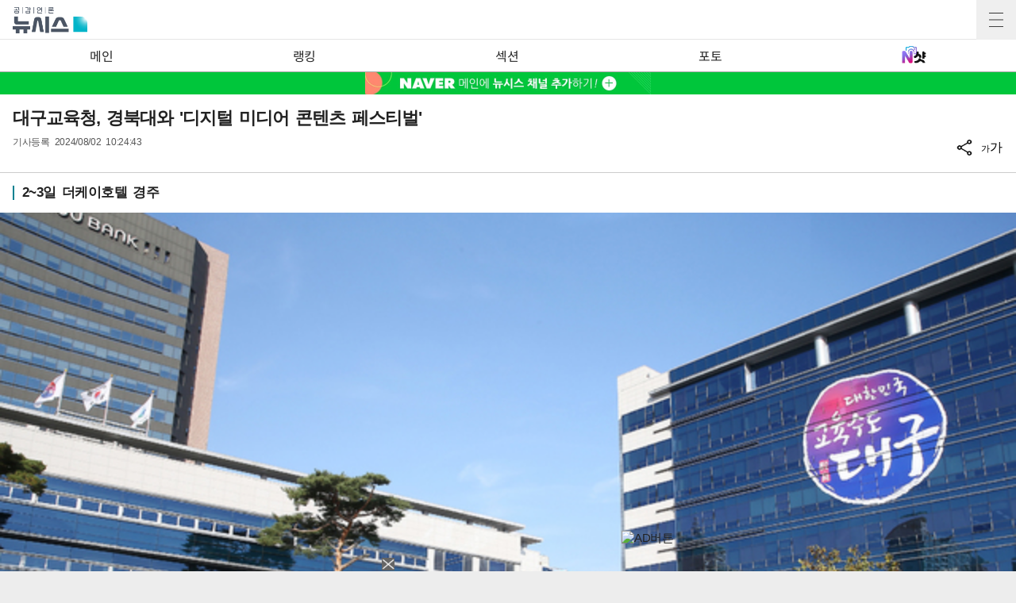

--- FILE ---
content_type: text/html; charset=UTF-8
request_url: https://mobile.newsis.com/view/NISX20240802_0002835816
body_size: 17239
content:
<!DOCTYPE html>
<html lang="ko" class="ko">
    <head itemscope>
	<title>대구교육청, 경북대와 &#039;디지털 미디어 콘텐츠 페스티벌&#039; </title>
    <meta charset="utf-8">
    <meta http-equiv="X-UA-Compatible" content="IE=edge">
    
    <!-- base meta tags -->
    <meta name="viewport" content="width=device-width,initial-scale=1.0,maximum-scale=1.0,minimum-scale=1.0,user-scalable=no">
    <meta name="robots" content="all, max-image-preview:large">
	<meta itemprop="inLanguage" content="ko_KR" />
	<meta http-equiv="Expires" content="0">
	<meta http-equiv="Pragma" content="no-cache">
	<meta name="author" content="Newsis">
    <meta name="referrer" content="strict-origin-when-cross-origin">
    <link rel="canonical" id="MetaCanonical" href="https://www.newsis.com/view/NISX20240802_0002835816">
    <link rel="amphtml" id="MetaAmp" href="https://mobile.newsis.com/view_amp.html?ar_id=NISX20240802_0002835816">
    <meta name="description" content="2~3일 더케이호텔 경주" />

    <!-- OpenGraph -->
	<meta property="og:title" content="대구교육청, 경북대와 &#039;디지털 미디어 콘텐츠 페스티벌&#039; " />
	<meta property="og:image" content="https://img1.newsis.com/2021/12/29/NISI20211229_0000903377_web.jpg" /> 
    <meta property="og:image:secure_url" content="https://img1.newsis.com/2021/12/29/NISI20211229_0000903377_web.jpg"/>
    <meta property="og:image:width" content="640"/>
    <meta property="og:image:height" content="392"/>
    <meta property="og:image:alt" content="[대구=뉴시스] 대구시교육청 전경. (사진 = 뉴시스 DB) 2019.03.02. photo@newsis.com"/>
	<meta property="og:description" content="2~3일 더케이호텔 경주" />
	<meta property="og:url" content="https://mobile.newsis.com/view/NISX20240802_0002835816" />
	<meta property="og:site_name" content="뉴시스" />
    
    <!-- Article -->
	<meta property="article:section" content="지방" />
	<meta property="article:section2" content="대구/경북" />
	<meta property="article:published_time" content="2024-08-02T10:24:43+09:00" />
    
    <!-- dable -->
    <meta property="dable:item_id" content="NISX20240802_0002835816">
    <script>(function(w,d,s,l,i){w[l]=w[l]||[];w[l].push({'gtm.start': new Date().getTime(),event:'gtm.js'});var f=d.getElementsByTagName(s)[0],j=d.createElement(s),dl=l!='dataLayer'?'&l='+l:'';j.async=true;j.src='https://www.googletagmanager.com/gtm.js?id='+i+dl;f.parentNode.insertBefore(j,f);})(window,document,'script','dataLayer','GTM-NT5ZV8RD');</script>
    <!-- style script -->
    <!--<link href="https://fonts.googleapis.com/css2?family=Noto+Sans+KR:wght@100;400;700&display=swap" rel="stylesheet">-->
    <link rel="stylesheet" href="https://img1.newsis.com/m_www/css/font.css?rnd=202411281703">
	<link rel="stylesheet" type="text/css" href="https://img1.newsis.com/m_www/css/common.css?rnd=202411271506" />
	<link rel="shortcut icon" href="https://img1.newsis.com/m_www/img/ci/2024/favicon.png" />
	<script src="https://img1.newsis.com/m_www/js/jquery-3.6.0.min.js"></script>
	<script src="https://img1.newsis.com/m_www/js/swiper-bundle.min.js?rnd=202408011034"></script>
	<script src="https://img1.newsis.com/m_www/js/pubcommon.js?rnd=202407311349"></script>
	<script type="text/javascript" src="/assets/js/js.js?dt=202411111937" charset="utf-8"></script>
	<script src="https://static.dable.io/dist/fetchMetaData.js"></script>
	
	<SCRIPT LANGUAGE="JavaScript">
        //  GTM Common Page View
        setGTMEvent('page_view');
        
		function setCookie(cName, cValue, cDay){
			  var expire = new Date();
			  expire.setDate(expire.getDate() + cDay);
			  cookies = cName + '=' + escape(cValue) + '; path=/ '; // 한글 깨짐을 막기위해 escape(cValue)를 합니다.
			  if(typeof cDay != 'undefined') cookies += ';expires=' + expire.toGMTString() + ';';
			  document.cookie = cookies;
		}

		// 쿠키 가져오기
		function getCookie(cName) {
			  cName = cName + '=';
			  var cookieData = document.cookie;
			  var start = cookieData.indexOf(cName);
			  var cValue = '';
			  if(start != -1){
				   start += cName.length;
				   var end = cookieData.indexOf(';', start);
				   if(end == -1)end = cookieData.length;
				   cValue = cookieData.substring(start, end);
			  }
			  return unescape(cValue);
		}

		function setUrl(url){
			setCookie('page_num', 0, 1);
			setCookie('cpageindex', 1, 1);
			setCookie('cpageindex2', 1, 1);
			setCookie('cScroll', 0, 1);
			setCookie('searchType', "article", 1);
			if(url!=""){
				location.href=url;
			}
		}

	</SCRIPT>
		<script type="text/javascript">
    (function() {
        var pa = document.createElement('script'); pa.type = 'text/javascript'; pa.charset = "utf-8"; pa.async = true;
        pa.src = window.location.protocol + "//api.popin.cc/searchbox/mnewsis.js";
        var s = document.getElementsByTagName('script')[0]; s.parentNode.insertBefore(pa, s);
    })(); 
	
	</script>
<SCRIPT LANGUAGE="JavaScript">
	function appSetting(){
			location.href="setting://";
	}

	function outLink(link){
			//location.href= "http://outlink*"+encodeURIComponent(link);

			//alert( "http://outlink*"+link);
			location.href="http://outlink*"+encodeURIComponent(link);
	}

	function searchMove(){
		if(frm.kwd.value !=""){
			frm.submit();	
		}

	}
	
	var is_app_pop		=	'';
	
	function mOutLink(link){
		if(is_app_pop == '1'){
			var is_qpos		=	link.indexOf('?');
			if(is_qpos >= 0){
				location.href=link+"&mtNewPop";
			}else{
				location.href=link+"?mtNewPop";
			}
		}else{
			location.href=link;
		}
	}
	
	function newOutLink(link){
		if(is_app_pop == '1'){
			location.href="http://outlink*"+link;
		}else{
			location.href=link;
		}
	}
	
</SCRIPT>

<script type="application/ld+json">
{
	"@context": "https://schema.org",
	"@type": "NewsArticle",
	"headline": "대구교육청, 경북대와 '디지털 미디어 콘텐츠 페스티벌' ",
    "description": "2~3일 더케이호텔 경주",
	"mainEntityOfPage": "https://mobile.newsis.com/view/NISX20240802_0002835816",
	"url": "https://mobile.newsis.com/view/NISX20240802_0002835816",
    "inLanguage": "kr",
	"datePublished": "2024/08/02T10:24:43+09:00",
	"image": [{"@context":"https://schema.org","@type":"ImageObject","position":"1", "url":"https://img1.newsis.com/2021/12/29/NISI20211229_0000903377_web.jpg","width":"640","height":"392","caption":"[대구=뉴시스] 대구시교육청 전경. (사진 = 뉴시스 DB) 2019.03.02. photo@newsis.com"}],
	"video": [], 
	"author": [{"@context":"https://schema.org","@type":"Person","name":"박준"}],
	"publisher": {
		"@context": "https://schema.org",
		"@type": "NewsMediaOrganization",
		"url": "https://www.newsis.com/",
		"name": "뉴시스","alternateName":  ["NEWSIS", "Newsis News Agency"],
		"logo": {"@context": "https://schema.org","@type": "ImageObject","url": "https://img1.newsis.com/n_www/images/ci/2024/newsis_logo.jpg","width": 500,"height": 500},
		"image": {"@context": "https://schema.org","@type": "ImageObject","url": "https://img1.newsis.com/n_www/images/ci/2024/logo2024.png","width": 196,"height": 70},
		"foundingDate": "2001-09-06",
		"address": {"@type": "PostalAddress", "postalCode": "04554", "addressRegion": "서울특별시", "addressLocality": "중구", "streetAddress": "퇴계로 173"},
		"telephone": "+82-2-721-7400",
		"sameAs": [
				"https://mobile.newsis.com",
				"https://newsstand.naver.com/?pcode=003&list=ct1",
				"https://www.youtube.com/@NewsisTV",
				"https://www.facebook.com/newsis.news",
				"https://twitter.com/newsis",
				"https://tv.naver.com/newsis",
				"https://play.google.com/store/apps/details?id=kr.co.softcast.newsis.activitys&hl=ko",
				"https://apps.apple.com/kr/app/id384045534"
		]
	},
	"copyrightHolder": {
		"@id": "https://www.newsis.com/"
	},
	"sourceOrganization": {
		"identifier": "https://www.newsis.com/"
	}
}
</script>
    <script type="text/javascript" src="https://orange.contentsfeed.com/RealMedia/ads/Creatives/TESTwhite/fluct_js/a1medv3_newsis.js"></script>   
</head>	
	<!--[if IE 8 ]> <body id="newsis" class="ie8"> <![endif]-->
    <!--[if IE 9 ]> <body id="newsis" class="ie9"> <![endif]-->
    <!--[if !IE]>-->
<body id="newsis"><!--<![endif]-->
    <header class="header">
        <div class="logo"><a href="/"><img src="https://img1.newsis.com/m_www/img/ci/2024/logo2024.png" width="182" height="64" alt="공감언론뉴시스"></a></div>
        <button type="button" class="btn" title="전체메뉴"><span>전체메뉴</span></button>
        <div class="navBar">
			<ul>
                <li  onclick="setGTMEvent('click_navigation', '메인', 'top');"><a href="/">메인</a></li>
                <li  onclick="setGTMEvent('click_navigation', '많이 본 뉴스', 'top');"><a href="/topRateNews.php">랭킹</a></li>
                <li  onclick="setGTMEvent('click_navigation', '섹션', 'top');"><a href="/sectionNews.php">섹션</a></li>
                <!--<li ><a href="/topRateNews.php">인기</a></li>-->
                <li  onclick="setGTMEvent('click_navigation', '포토', 'top');"><a href="/photoNews.php">포토</a></li>
                <!--<li ><a href="/lounge/" class="fnanum">연예</a></li>-->
                <li  onclick="setGTMEvent('click_navigation', 'N샷', 'top');"><a href="javascript:mOutLink2('https://star.newsis.com');"><img src="https://img1.newsis.com/m_www/img/nshot.png" alt="nshot site" width="48" height="34" style="height:22px; margin-top:8px;"></a></li>
            </ul>
        </div>
    </header>
    <section class="content ">
	<style>
	.video-container {
	position: relative;
	padding-bottom: 56.25%;
	height: 0;
	overflow: hidden;
	width: 100%;
	}

	.video-container iframe,
	.video-container object,
	.video-container embed {
	position: absolute;
	top: 0;
	left: 0;
	width: 100%;
	height: 100%;
	}
</style>
<script src="https://t1.kakaocdn.net/kakao_js_sdk/2.7.2/kakao.min.js" integrity="sha384-TiCUE00h649CAMonG018J2ujOgDKW/kVWlChEuu4jK2vxfAAD0eZxzCKakxg55G4" crossorigin="anonymous"></script>
<SCRIPT LANGUAGE="JavaScript">
<!--
	function viewOrg(pictId) {
		var pID = pictId;
		var locOrg = pID.substr(4,4)+"/"+pID.substr(8,2)+"/"+pID.substr(10,2);
		 window.open('http://prime.newsis.com/photo_org/'+locOrg+'/AP2901/'+ pID+'.jpg','photo_org','top=0, left=0, width=450, height=400, resizable=yes, location=no, scrollbars=yes, toolbar=no, status=no');
	}

	var sizeNum = 2;
	function sizeChg(mode, id){
			if(mode=='up'){
				sizeNum++;
			}else{
				sizeNum--;
			}

			if(sizeNum < 0){
				sizeNum = 0;
			}

			if(sizeNum > 4){
				sizeNum = 4;
			}

			if(sizeNum==0){
				$(".cont_" + id).attr("class","con_area mgt10 sml2 cont_"+id+"");
			}else if(sizeNum==1){
				$(".cont_" + id).attr("class","con_area mgt10 sml1 cont_"+id+"");
			}else if(sizeNum==2){
				$(".cont_" + id).attr("class","con_area mgt10 cont_"+id+"");
			}else if(sizeNum==3){
				$(".cont_" + id).attr("class","con_area mgt10 lag1 cont_"+id+"");
			}else if(sizeNum==4){
				$(".cont_" + id).attr("class","con_area mgt10 lag2 cont_"+id+"");
			}
			
			
			$(".txt_size_"+id+" ul li").each(function( index ){
					if(index==parseInt(sizeNum)){
						$(this).addClass("on");
					}else{
						$(this).removeClass("on");
					}
					//console.log(index+":"+pageindex);
			});
			
			$('.txt_size_'+id+'').fadeIn(500); 
		  	$('.txt_size_'+id+'').fadeOut(500);	
	}
    
    function checkMobile(){
        var varUA = navigator.userAgent.toLowerCase(); //userAgent 값 얻기
        if ( varUA.indexOf('android') > -1) {
            //안드로이드
            return "android";
        } else if ( varUA.indexOf("iphone") > -1||varUA.indexOf("ipad") > -1||varUA.indexOf("ipod") > -1 ) {
            //IOS
            return "ios";
        } else {
            //아이폰, 안드로이드 외
            return "other";
        }
    }

    
    function shareBtn(gisa_id){
        let ua_ar       =   checkMobile();
        let mobile      =   (/iphone|ipad|ipod|android/i.test(navigator.userAgent.toLowerCase()));
        let share_go    =   false;
        if(ua_ar == 'ios' && mobile){
            share_go        =   true;
        }
        if (typeof navigator.share !== "undefined" && share_go) {
            let gisa_title          =   $('#arti_title_' + gisa_id).text();
            window.navigator.share({
              title: gisa_title, // 공유될 제목
              text: '', // 공유될 설명
              url: 'https://mobile.newsis.com/view/' + gisa_id, // 공유될 URL
            });
        }else{
            layerPop_on('shareBox');
        }
    }
//-->
</SCRIPT>
<script>
(function(d,a,b,l,e,_) {
d[b]=d[b]||function(){(d[b].q=d[b].q||[]).push(arguments)};e=a.createElement(l);
e.async=1;e.charset='utf-8';e.src='//static.dable.io/dist/plugin.min.js';
_=a.getElementsByTagName(l)[0];_.parentNode.insertBefore(e,_);
})(window,document,'dable','script');
dable('setService', 'mobile.newsis.com');
dable('sendLog');
</script>
<!-- 댓글 layer 시작 -->
	<script type="text/javascript">
		function endclear(){
			if_resize();
			setTimeout('if_resize()', 2000);
		}
		function if_resize(){
			var h = document.getElementById('reply_iframe');
			if(h == null){
				return false;
			}
			
			var ifh = (h).contentWindow.document.body.scrollHeight;
			(h).height = ifh + 20;
			(h).style.height = (h).height + 'px';
		}
        
        function exec_replay_script(ar_id){
            window.livereOptions ={
                    refer: 'newsis.com/view/?id=' + ar_id,
                    site: 'https://mobile.newsis.com/view.html?ar_id=' + ar_id
            };
		
            (function(d, s) {
                var j, e = d.getElementsByTagName(s)[0];

                if (typeof LivereTower === 'function') { return; }

                j = d.createElement(s);
                j.src = 'https://cdn-city.livere.com/js/embed.dist.js';
                j.async = true;

                e.parentNode.insertBefore(j, e);
            })(document, 'script');
        }
        
		function set_layer_value(v_ar_id){
			divToggle('replyBox','layer-half');
			$('#layer_title').text($('#arti_titile_'+v_ar_id).text());
            let t_item  =   $('div[no="'+v_ar_id+'"] > div.head > div.info > p.txtGray');
            if(t_item.length == 0){
                t_item  =   $('section.content.sub > div.viewCont > div.head > div.info > p.txtGray');
            }
            if(t_item.length > 0){
                let s_item      =   $('div.replyBox > div.layer-half-header > p.date > span');
                if(t_item.eq(0).text().length > 0){
                    s_item.eq(0).text( t_item.eq(0).text() );
                }
                if(t_item.length == 2){
                    if(t_item.eq(1).text().length > 0){
                        s_item.eq(1).text( t_item.eq(1).text() );
                    }
                }else{
                    s_item.eq(1).text( '' );
                }   
            }
            $('#lv-container').html('');
            $('#lv-container').html('<script>exec_replay_script("'+ v_ar_id +'");<\/script>');
		}
		
		$(document).ready(function(){ 
			$('div.more_btn_layer').bind('click', function(event){
				reply_layer('off');
			});
		});
		
	</script>
  <div class="viewCont">
		<div class="headtopBanner" style="background-color:#00c63b;">
			<!-- 네이버 -->
			<a href="javascript:mOutLink('https://media.naver.com/channel/promotion.nhn?oid=003')">
				<img src="https://img1.newsis.com/m_www/img/m_naver_banner_view2.jpg" width="720" height="56" alt="naver 메인에 뉴시스 채널 추가하기">
			</a>
		</div>
		<div class="head">
			<div class="article_NISX20240802_0002835816" title ="대구교육청, 경북대와 '디지털 미디어 콘텐츠 페스티벌' " img="https://img1.newsis.com/2021/12/29/NISI20211229_0000903377_web.jpg"></div>
			<h1 class="tit" id="arti_titile_NISX20240802_0002835816">대구교육청, 경북대와 '디지털 미디어 콘텐츠 페스티벌' </h1>
					
			<div class="info">
				<p class="txtGray">기사등록 <span>2024/08/02 10:24:43</span></p>
				
				<div class="share">
					<ul>
						<li>
							<button type="button" onclick="layerPop_on('shareBox'); fn_id_keep('NISX20240802_0002835816');"><img src="https://img1.newsis.com/m_www/img/ico_share2.png" alt="공유하기"></button>
						</li>
						<li>
							<button type="button" onclick="layerPop_on('wordBox'); fn_id_keep('NISX20240802_0002835816');"><em>가</em>가</button>
						</li>
					</ul>
				</div>
			</div>
			<div style="display:none;" class="nxtid nxtid_NISX20240802_0002835816"> </div>
		</div>				
	
	<div class="cont con_area cont_NISX20240802_0002835816" itemprop="articleBody" id="cont">
		<article>
			            <div class="summury"><h2>2~3일 더케이호텔 경주</h2></div>			<div id="ad_tag_NISX20240802_0002835816"></div>
			<div class="article fs3"></div><div class="thum"><div ><div class="td" id="imgartitable_NISI20211229_0000903377"><img src="https://img1.newsis.com/2021/12/29/NISI20211229_0000903377_web.jpg?rnd=20211229170941" alt="[대구=뉴시스] 대구시교육청 전경. (사진 = 뉴시스 DB) 2019.03.02. photo@newsis.com" check_caption="Y" mode_we="edit" arti_id="NISI20211229_0000903377" width="640" height="392" /></div></div><div ><div class="thumInfo" id=" caption_NISI20211229_0000903377">[대구=뉴시스] 대구시교육청 전경. (사진 = 뉴시스 DB) 2019.03.02. <a href="/cdn-cgi/l/email-protection" class="__cf_email__" data-cfemail="98e8f0f7ecf7d8f6fdefebf1ebb6fbf7f5">[email&#160;protected]</a></div></div></div><div class="article fs3"><br />
[대구=뉴시스] 박준 기자 = 대구시교육청은 2일부터 오는 3일까지 경북대와 함께 여름 방학을 맞아 더케이호텔 경주에서 여름 방학 '디지털 미디어 콘텐츠 페스티벌'을 운영한다.<br />
<br />
대구교육청과 경북대는 디지털 미디어 문해교육 활성화를 위해 함께 노력하고자 지난 3월 업무협약을 체결했으며 이를 위해 이번 행사를 공동으로 주최했다.<br />
<br />
이번 행사는 초등학생·학부모 대상 '부모님과 함께하는 디지털 미디어 콘텐츠 캠프'와 중·고 학생 대상 '디지털 미디어 콘텐츠 프로젝트 캠프' 등 2개의 과정을 운영한다.<br />
<br />
부모님과 함께하는 디지털 미디어 콘텐츠 캠프는 초 3~6학년 25명이 학부모와 디지털 시민성과 우리 가족 디지털 웰빙을 주제로 미디어 콘텐츠를 함께 만들면서 디지털 미디어가 전하는 올바른 정보를 이용하고 생산할 수 있는 디지털 미디어 문해력을 키운다.<br />
<br />
디지털 미디어 콘텐츠 프로젝트 캠프는 중·고 학생 30명이 참여해 5명씩 6팀으로 운영되며 팀별로 다르게 부여된 지속가능발전목표(SDGs) 관련 주제의 미디어 콘텐츠를 제작하는 프로젝트 과정으로 진행된다.<br />
<br />
강은희 교육감은 "초·중·고 교육활동에 대학의 전문성과 인프라가 함께 하면 교육의 효과성이 배가 될 수 있다고 생각한다"며 "앞으로도 지역사회와 대학이 함께 할 수 있는 다양한 사업을 발굴하도록 노력하겠다"고 말했다.<br />
<br />
<br />
◎공감언론 뉴시스 <a href="/cdn-cgi/l/email-protection" class="__cf_email__" data-cfemail="660c13080326080311150f154805090b">[email&#160;protected]</a></div>    <div id="news_body_end" style="clear:both; height: 1px;"></div>
<!-- 댓글 layer 끝 -->
	<script data-cfasync="false" src="/cdn-cgi/scripts/5c5dd728/cloudflare-static/email-decode.min.js"></script><script type="text/javascript" src="https://ads.mtgroup.kr/RealMedia/ads/adstream_jx.ads/newsis_mobile/news@Position2"></script>
    <script type="text/javascript" src="https://ads.mtgroup.kr/RealMedia/ads/adstream_jx.ads/newsis_mobile/news@x05"></script>


<script>
	$("div.con_area.cont_NISX20240802_0002835816 div.thum").eq(0).after('<div class="con_area_ad1" id="ad_layer_con_NISX20240802_0002835816"><iframe width="100%" height="80" src="https://ad.reople.co.kr/cgi-bin/PelicanC.dll?impr?pageid=0BHX&out=iframe" allowTransparency = "true" marginwidth="0" marginheight="0" hspace="0" vspace="0" frameborder="0" scrolling="no" ></iframe><div style="width:100%; display: inline-block; margin-top: 10px;"><img style="float:left; width: 30px; height: 30px;" class="swipe-btn" src="//img1.newsis.com/new_mobile/icon/20200128_arrow_left.png?rnd=202306161639" alt="left swip"><img class="swipe-btn" style="float:right; width: 30px; height: 30px;" src="//img1.newsis.com/new_mobile/icon/20200128_arrow_right.png?rnd=202306161639" alt="right swip"></div></div>');	if($('#ad_layer_con_NISX20240802_0002835816').length == 0){
		$("div.con_area.cont_NISX20240802_0002835816 div.ad_tag_NISX20240802_0002835816").after('<div class="con_area_ad1" id="ad_layer_con_NISX20240802_0002835816"><iframe width="100%" height="80" src="https://ad.reople.co.kr/cgi-bin/PelicanC.dll?impr?pageid=0BHX&out=iframe" allowTransparency = "true" marginwidth="0" marginheight="0" hspace="0" vspace="0" frameborder="0" scrolling="no" ></iframe></div>');	}
</script>
<script>
	//Kakao.init('8aa0da4dcc81eb6c6d796114fdf49e42');
    Kakao.init('342aaac21063e0d615fffc669603df88');
    Kakao.isInitialized();
	function executeKakaoStoryLink(surl=null, stxt = null){

		kakao_title = $("div.article_"+stxt).attr('title');
		Kakao.Story.share({
			url: surl,
			text: kakao_title
		});
	}
	function KakoSendLink(surl=null, stxt = null) {
		kakao_title = $("div.article_"+stxt).attr('title');
		kakao_img = $("div.article_"+stxt).attr('img');
        
        let p_url       =   'https://www.newsis.com/view/' + stxt;
        let m_url       =   'https://mobile.newsis.com/view/' + stxt;

		  Kakao.Share.sendDefault({
			objectType: 'feed',
			content: {
				title: kakao_title,
				description: '',
				imageUrl: kakao_img,
				link: {
					mobileWebUrl: m_url,
					webUrl: p_url
				}
			},
			buttons: [
				{
					title: '기사보기',
					link: {
						mobileWebUrl: m_url,
						webUrl: p_url
					}
				}
			]
		});
	}
</script>
<script>
	var now_no = 'NISX20240802_0002835816';
	
	function getCommentCount(no){
        return true;
        
		if(!no){
				no = now_no;
		}
		$.ajax({
			url : '/view/reply_count.php',
			crossDomain : true,
			dataType : 'json',
			data : {
				ar_id : no,
			},
            cache: false,
            headers: { "cache-control": "no-cache" },
			success : function( data ) {
				//$('div.more_btn > a').text('댓글('+data['count']+')');
				$('div.more_btn.more_btn_'+no+' > a').text('댓글('+data['count']+')');
			}
		});
	}
	
	function fn_comment(id){
		
		
		
	}

    </script>
    <!-- 20230131 KGB 남화미 과장님 요청으로 광고 스크립트 변경, 20230810 KGB 긴급요청으로 숨김, 20230811 KGB 다시 오픈 -->
	<script src="//ad.cyycoy.com/cgi-bin/PelicanC.dll?impr?pageid=05WG&out=script"></script>
    <script type="text/javascript">
        var hot_news_over       =   8;
        var hot_dan_pos         =   [];
        var end_line_str        =   '◎공감언론 뉴시스';
		var i_str		=	'<div class="bxcn" style="width: 100%; height: 300px; padding: 0px; border: 0px solid; text-align:center; margin: 0 auto;"><iframe width="100%" height="300" noresize="" scrolling="no" frameborder="0" marginheight="0" marginwidth="0" src="https://ads.mtgroup.kr/RealMedia/ads/adstream_sx.ads/newsis_mobile/news@x06"></iframe></div><br/>';
		
		var i_sub_str	=	'<div class="bxcn" style="width: 100%; height: 300px; padding: 0px; border: 0px solid; text-align:center; margin: 0 auto;"><iframe width="100%" height="300" noresize="" scrolling="no" frameborder="0" marginheight="0" marginwidth="0" src="https://ads.mtgroup.kr/RealMedia/ads/adstream_sx.ads/newsis_mobile/news@x16"></iframe></div><br/>';
		
		var si_str		=	'';
        
        var i_fir_ads   =   '<iframe width="100%" height="300" noresize="" scrolling="no" frameborder="0" marginheight="0" marginwidth="0" src="https://ads.mtgroup.kr/RealMedia/ads/adstream_sx.ads/newsis_mobile/news@x03"></iframe><br/>';
        var i_sec_ads   =   '<iframe width="100%" height="300" noresize="" scrolling="no" frameborder="0" marginheight="0" marginwidth="0" src="https://ads.mtgroup.kr/RealMedia/ads/adstream_sx.ads/newsis_mobile/news@x13"></iframe><br/>';
        
        var i_mid_ads   =   '<div class="A1_300250" id="A1_300250" style="width:100%;height:300px">\x3Cscript type="text/javascript">fetchTimeout("A1_300250", 5000, "https://ads.mtgroup.kr/RealMedia/ads/adstream_sx.ads/newsis_mobile/news@x07", "https://img1.newsis.com/m_www/commons/300x250.gif", "100%", "300");\x3C/script></div><br/>';
        var i_repeat_ads=   '<iframe width="100%" height="300" noresize="" scrolling="no" frameborder="0" marginheight="0" marginwidth="0" src="https://ads.mtgroup.kr/RealMedia/ads/adstream_sx.ads/newsis_mobile/news@x08"></iframe>';
	</script>
	<script type="text/javascript">
		function main_action(){
            let add_objs    =   $('div.linkNews.newStyle');
            let less_char   =   50;
            let less_pos    =   0;
            let less_str    =   '';

            let dan_pos     =   [3, 3, 3, 3, 3, 3, 3, 3, 3];
            if($('div.thum').length > 0){
                dan_pos         =   [1, 3, 3, 3, 3, 3, 3, 3, 3];
            }
            let ads_str     =   [i_fir_ads, i_str, i_mid_ads, i_repeat_ads, i_repeat_ads, i_repeat_ads, i_repeat_ads, i_repeat_ads, i_repeat_ads];
            let ads_set     =   [];
            let s_j_cnt     =   0;
            let split_str   =   '<br>\n<br>\n';
            let f_str       =   '<br>\n';

            let s_obj       =   $('div.con_area.cont_' + now_no + ' > article > div.article.fs3:has(br)');
            let s_length    =   $('div.con_area.cont_' + now_no + ' > article > div.article.fs3:has(br)').length;
            let add_obj     =   null;
            if(add_objs.length > 0){
                add_obj         =   add_objs.eq(0);
            }
            let s_br        =   null;
            let m_index     =   -1;
            let dd_pos      =   -1
            let m_str       =   '';
            let i           =   0;
            let f_pos       =   0;
            let s_html      =   '';
            let fr_flag     =   false;
            for( ; i < s_length ; i++){
                s_html              =   s_obj.eq(i).html().trim();
                s_br                =   s_html.split(split_str);
                
                f_pos               =   0;
                if(s_html.substr(0, split_str.length) == split_str){
                    f_pos               =   2;
                }else{
                    if(s_html.substr(0, f_str.length) == f_str){
                        f_pos           =   1;
                    }
                }
                
                if(fr_flag == false){
                    if(s_br.length > 0){
                        if(s_br[0].length <= 110){
                            dan_pos         =   [2, 3, 3, 3, 3, 3, 3, 3, 3];
                        }
                    }
                    fr_flag     =   true;
                }
                
                m_index             =   -1;
                m_str               =   '';
                dd_pos              =   dan_pos[s_j_cnt];
                for( var k = ((f_pos == 2) ? 1 : 0) ; k < s_br.length ; k++ ){
                    m_index             =   ((k + 1) * 2) - 1;
                    let ss_obj          =   s_obj.eq(i).children('br').eq(m_index);
                    if( ss_obj.length > 0){
                        hot_dan_pos.push(ss_obj);
                    }
                }
                while ( ads_set.length < ads_str.length ) {
                    m_index             =   f_pos + (dd_pos * 2) - 1;
                    let ss_obj          =   s_obj.eq(i).children('br').eq(m_index);

                    if( ss_obj.length == 0){
                        break;
                    }else{
                        ads_set.push(ss_obj);
                        s_j_cnt     =   s_j_cnt + 1;
                        dd_pos      +=  dan_pos[s_j_cnt];
                        //console.log('set : ' + s_j_cnt.toString() + ',' + m_index.toString() );
                    }
                }
            }
            
            if(s_length > 0){
                if(s_br.length > 0 && end_line_str.length > 0){
                    let last_dan_obj        =   s_br[s_br.length - 1].indexOf(end_line_str);
                    if(last_dan_obj>= 0){
                        if(hot_dan_pos.length >= hot_news_over){
                            hot_dan_pos.pop();
                        }else{
                            let hot_dan_less        =   hot_dan_pos.length % 2;
                            if(hot_dan_less == 1){
                                hot_dan_pos.pop();
                            }
                        }
                    }
                }
            }
            
            if( ads_set.length > 0){
                if(add_obj != null){
                    let ht_pos      =   -1;
                    if(hot_dan_pos.length >= hot_news_over){
                        //  over 8 : n - 1 dan
                        ht_pos          =   hot_dan_pos.length -2;
                    }else{
                        //  less 8
                        let hot_dan_less        =   hot_dan_pos.length % 2;
                        if(hot_dan_less == 1){
                            //  odd
                            ht_pos          =   hot_dan_pos.length -2;
                        }else{
                            //  even
                            ht_pos          =   hot_dan_pos.length -1;
                        }
                    }
                    if(ht_pos >= 0){
                        hot_dan_pos[ht_pos].after('<br />');
                        hot_dan_pos[ht_pos].after(add_obj);
                        let obj1            =   hot_dan_pos[ht_pos][0].previousSibling;
                        let obj2            =   hot_dan_pos[ht_pos][0].previousSibling.previousSibling;
                        if(obj1 == '<br>' && obj2  == '<br>'){
                        }else{
                            hot_dan_pos[ht_pos].after('<br />');
                        }
                    }
                }
                let j       =   0;
                for( ; j < ads_set.length ; j++){
                    m_str           =   ads_str[j];
                    ads_set[j].after(m_str);
                }
            }else{
                if($('div.con_area.cont_'+ now_no +' .article').children('br').length >= 1){
                    if(add_obj != null){
                        let up_article          =   $('div.con_area.cont_' + now_no + ' > article > div.article.fs3');
                        if(up_article.eq(up_article.length-1).css('display') == 'none'){
                            up_article.eq(up_article.length-1).after(add_obj);
                        }else{
                            $('div.con_area.cont_'+ now_no +' .article').children('br').eq(0).after(add_obj);
                            $('div.con_area.cont_'+ now_no +' .article').children('br').eq(0).after('<br />');
                        }
                    }
                    $('div.con_area.cont_'+ now_no +' .article').children('br').eq(0).after('<br />'+ads_str[0]);
                }else{
                    let pict_body       =   $('div.con_area.cont_' + now_no + ' > article > div.article.fs3');
                    if(pict_body.length == 1 && ads_set.length == 0){
                        pict_body.after('<br />'+ads_str[0]);
                    }
                }
            }
            
            if(add_obj != null){
                let add_items       =   add_obj.children('ul').children('li');
                if(add_items.length > 0){
                    let rnds            =   Math.floor(Math.random() * add_items.length - 1);
                    add_items.eq(rnds).html('<iframe src="//adv.imadrep.co.kr/10552_01.html" width="100%" height="26" border="0" frameborder="0" framemargin="0" leftmargin="0" topmargin="0" marginheight="0" marginwidth="0" scrolling="no"></iframe>');
                }
            }
		}
        
        $(function(){
            main_action();
        });
	</script>
			</article>
		</div><!--cont-->
	</div><!--viewCont-->
	<a name="relation_position"></a>	
				<!-- 광고 -->
				<div class="listStyle04 adPos" style="padding:10px 0 0 10px;">
                    <div style="height: 35px;">
                        <iframe width="100%" height="32" src="//adv.imadrep.co.kr/248_03.html" allowtransparency="true" marginwidth="0" marginheight="0" hspace="0" vspace="0" frameborder="0" scrolling="no"></iframe>                    </div>
                    <div style="height: 35px;">
                        <iframe src="//adv.imadrep.co.kr/3401_02.html" width="100%" height="32" border="0" frameborder="0" framemargin="0" leftmargin="0" topmargin="0" marginheight="0" marginwidth="0" scrolling="no"></iframe>                    </div>
                    <div style="height: 35px;">
                        <iframe width="100%" height="32" src="//adv.imadrep.co.kr/245_02.html" allowtransparency="true" marginwidth="0" marginheight="0" hspace="0" vspace="0" frameborder="0" scrolling="no"></iframe>                    </div>
					<div style="position: absolute; top: 0px; right: 0; z-index: 99999;"><img src="https://img1.newsis.com/m_www/img/20220509_icon_ad.png" width="23" height="20" alt="button by close ad"></div>
				</div>
				
				<div class="listStyle04 adPos" style='text-align: center;padding:10px 10px 10px 10px;'>
                    <iframe src="//adv.imadrep.co.kr/8122_02.html" width="100%" height="113" border="0" frameborder="0" framemargin="0" leftmargin="0" topmargin="0" marginheight="0" marginwidth="0" scrolling="no"></iframe>
					<div style="position: absolute; top: -10px; right: 0; z-index: 99999;"><img src="https://img1.newsis.com/m_www/img/20220509_icon_ad.png" width="23" height="20" alt="button by close ad"></div>
				</div>

		<div class="btnGroup">
			<button type="button" class="btnGray more_btn_NISX20240802_0002835816"  onclick="set_layer_value('NISX20240802_0002835816');">댓글</button>
		</div>
<script></script><!--
	<div class="bannerGroup">
		<div class="imgTxtBanner" style="background-color:#033e5e;">
			<a href="/stock.html"><img src="//image.newsis.com/m_www/img/20170821_msi_ban_1.jpg" alt="빅데이터 MSI 주가시세표"></a>
		</div>
	</div>
-->	
	<div class="layerPop off">
		<div class="dim"></div>
		<div class="shareBox pop" style="display: none;">
			<div class="head">
				<p>공유하기</p>
				<button type="button" onclick="layerPop_off('shareBox');"><img src="https://img1.newsis.com/m_www/img/btn_close.png" alt="공유하기 닫기"></button>
			</div>
			<div class="inner">
				<button type="button" onclick="fn_view_sns('twit');"><img src="https://img1.newsis.com/m_www/img/logo-twitter3.png" alt=""></button>
				<button type="button" onclick="fn_view_sns('fb');"><img src="https://img1.newsis.com/m_www/img/btn_s_fa.png" alt=""></button>
				<button type="button" onclick="fn_view_sns('ka');"><img src="https://img1.newsis.com/m_www/img/btn_s_ca.png" alt=""></button>
				<!--<button type="button" onclick="fn_view_sns('kas');"><img src="https://img1.newsis.com/m_www/img/btn_s_cas.png" alt=""></button>-->
				<button type="button" onclick="fn_view_sns('sms');"><img src="https://img1.newsis.com/m_www/img/btn_s_sms.png" alt=""></button>
			</div>
			<div class="copyUrl">
				<input type="text" name="" id="copy_box" value="https://mobile.newsis.com/view.html?ar_id=NISX20240802_0002835816">
				<button type="button" onclick="fn_view_sns('url');">url복사</button>
			</div>
		</div>

		<div class="wordBox pop" style="display: none;">
			<div class="head">
				<p>글자크기</p>
				<button type="button" onclick="layerPop_off('wordBox');"><img src="https://img1.newsis.com/m_www/img/btn_close.png" alt="공유하기 닫기"></button>
			</div>
			<div class="inner">
				<button type="button" class="fs1" onclick="fontSize_chg(this,'12');">아주작게</button>
				<button type="button" class="fs2" onclick="fontSize_chg(this,'13');">작게</button>
				<button type="button" class="fs3 on" onclick="fontSize_chg(this,'16');">보통</button>
				<button type="button" class="fs4" onclick="fontSize_chg(this,'17');">크게</button>
				<button type="button" class="fs5" onclick="fontSize_chg(this,'20');">아주크게</button>
			</div>
		</div>
	</div>
    
    <div class="replyBox pop">
        <div class="layer-half-header">
            <h3 id="layer_title">대구교육청, 경북대와 '디지털 미디어 콘텐츠 페스티벌' </h3>
            <p class="date">
                <span>기사등록 2024/08/02 10:24:43</span>
                <span>최초수정 </span>
            </p>
            <button type="button" class="close" onclick="layerPop_off('replyBox');"><span class="hidden-txt">닫기</span></button>
        </div>
        <div id="lv-container" class="layer-half-cont" data-id="newsis" data-uid="Mzk3LzEwNDM2LzQ0MA=="></div>
    </div>
    <div class="dimMask"></div>
    
	<input type="hidden" id="hidden_id">
<script>
    let g_catg_nm = '지방';
    let wr_arr  = eval('[{"@context":"https://schema.org","@type":"Person","name":"박준"}]');
    let wr_str  = '';
    var share_method    = '';
    $.each(wr_arr, function (index, value){
        if(value.hasOwnProperty('name')){
            wr_str              =   value.name;
            return false;
        }
    });
    var g_item  = {};
    g_item.item_id          =   'NISX20240802_0002835816';
    g_item.item_name        =   document.title;
    g_item.item_category    =   g_catg_nm;
    g_item.article_author   =   wr_str;
    g_item.article_id       =   'NISX20240802_0002835816';
    g_item.article_date     =   $('div.head > div.info > p.txtGray:eq(0) > span').text();
    
    setGTMEvent('view_item', '', '', g_item);
    
	function fn_id_keep(id){
		$("#hidden_id").val(id);
		var this_id 	=	$("#hidden_id").val();
		$("#copy_box").val("https://mobile.newsis.com/view/"+this_id);
	}
	
	function fn_view_sns(type){
		
		var  sns_sendUrl = '';
		var this_id	=	$("#hidden_id").val();
		var lo_referer = "https://www.newsis.com/view/" + this_id;
		var this_title	=	$("#arti_titile_"+ this_id).text();
		var sms_deli_char = '&';
		let ua_ar = checkMobile();
        let s_item      =   g_item;
		 switch(type) {
				case "fb":
					sns_sendUrl = "https://www.facebook.com/sharer.php?"
					+ "u="+ lo_referer 
					+ "&t=" + this_title;
                    share_method        =   'facebook';
				break;

				case "twit":
					sns_sendUrl	=	'https://x.com/share?original_referer='+lo_referer+'&text='+encodeURIComponent(this_title)+'&url='+lo_referer;
                     share_method        =   'twitter';
				break;

				case 'kas':
                    executeKakaoStoryLink(''+lo_referer+'',''+this_id+'');
                    share_method        =   'story';
                break;

				case "ka":
					KakoSendLink(''+lo_referer+'',''+this_id+'');
                    share_method        =   'kakao';
				break;

				case 'sms':
                    
                    let g_and       =   '?';
                    if(ua_ar == 'ios'){
                        g_and           =   '&';
                    }
					sns_sendUrl = 'sms:'+g_and+'body='+ encodeURIComponent(this_title) + ' ' + encodeURIComponent(lo_referer);
                    share_method        =   'sms';
				break;
				
				case 'url':
					const input_text = document.getElementById("copy_box"); 
					input_text.select(); 
					document.execCommand('copy');

					alert('복사되었습니다.');
                    s_item.method       =   'url';
                    setGTMEvent('share', '', '', s_item);
					return false;
				default:
			break;
		}
		//if ( sns_sendUrl != '' ) openSNSWin(sns_sendUrl);
        let mobile      =   (/iphone|ipad|ipod|android/i.test(navigator.userAgent.toLowerCase()));
		if ( sns_sendUrl != '' ){
            if(mobile){
                if(type == 'fb' || type == 'twit'){
                    mOutLink(sns_sendUrl);
                }else{
                    if(ua_ar == 'ios'){
                        location.href   =   sns_sendUrl;
                    }else{
                        location.href   =   sns_sendUrl;
                    }
                }
            }else{
                openSNSWin(sns_sendUrl);
            }
        }
        
        s_item.method   =   share_method;
        setGTMEvent('share', '', '', s_item);
		return;
	}

	var fontSize_chg = function(target,value){
		var this_id 	=	$("#hidden_id").val();
		//console.log(this_id);
		//console.log(value);
		$(target).addClass("on").siblings("button").removeClass('on')
		//$(".viewCont .cont_" +this_id+ " .article").css("font-size",value+"px");
        $(".viewCont .cont_" +this_id+ " .article").attr('style' , "margin-top: 0px !important; font-size: "+value+"px !important;");
	}
	
	// function fontSize_chg(target,value){
		// var this_id 	=	$("#hidden_id").val();
		// $(target).addClass("on").siblings("button").removeClass('on')
		// $(".viewCont .cont_" +this_id+ " .article").css("font-size",value+"px");
	// }

</script>

<script>
    if( $("div.cont_NISX20240802_0002835816 > article > div.article.fs3").eq(1).text().length < 2 ){
        $("div.cont_NISX20240802_0002835816 > article > div.article.fs3").eq(1).prop("style", "display: none;");
    } else {
        $("div.cont_NISX20240802_0002835816 > article > div.article.fs3").eq(1).prop("style", "margin-top: 0px !important;");
        if( $("div.cont_NISX20240802_0002835816 > article > div.article.fs3").eq(1).text().substr(0, 2) == String.fromCharCode(10) + String.fromCharCode(10) ){
            $("div.cont_NISX20240802_0002835816 > article > div.article.fs3").eq(1).children()[1].remove();
            $("div.cont_NISX20240802_0002835816 > article > div.article.fs3").eq(1).children()[0].remove();
        } else {
            if( $("div.cont_NISX20240802_0002835816 > article > div.article.fs3").eq(1).text().substr(0, 1) == String.fromCharCode(10) ){
                $("div.cont_NISX20240802_0002835816 > article > div.article.fs3").eq(1).children()[0].remove();
            }
        }
    }
</script>
<div id="_AiconIn_recommend" data-widget_id="bmV3c2lzfHwxNTMxNzMxNTc5fHwwfHxEfHw=" style="margin:auto;text-align:center"></div>

<script type="text/javascript">
	var isWorking = false;
	var isFirst = true;
	var isNextLoad = false;
	var scroll_param = 1;
	var seq  = "";
	if(!seq) seq = 0;

	$(window).on('scroll', function(){
		if($(this).scrollTop()+$(window).height()+100 > $(document).height() && !isNextLoad){
			if(seq > 9) return false;
			isNextLoad = true;
		}
	});

	getCommentCount('NISX20240802_0002835816');
</script>
<div class="linkNews newStyle">
	<h3>이시간 <span class="red">핫</span>뉴스</h3>
	<ul>
		<li><a href="/view/NISX20260115_0003478914">수십억 원했나…박나래, 약점녹취 김준호 떠난 까닭</a></li>
		<li><a href="/view/NISX20260117_0003480379">'비혼모' 사유리, 외국인 남편 깜짝 공개…"젠과 똑닮아"</a></li>
		<li><a href="/view/NISX20260117_0003480456">지상렬, '16세 연하' 신보람에 "자기야"…핑크빛 기류 계속</a></li>
		<li><a href="/view/NISX20260117_0003480501">'흑백2 우승' 최강록, 모자 속 실체 공개…'장발' 변신</a></li>
		<li><a href="/view/NISX20260116_0003480353">손태진 母 "딸, 3일 만에 세상 떠나" 가정사 고백</a></li>
	</ul>
</div><div class="listStyle04">
	<ul class="listStyle04 pdt8">
		<li class='first'><iframe width="100%" height="22" src="//ad.reople.co.kr/cgi-bin/PelicanC.dll?impr?pageid=0HqP&out=iframe" allowTransparency = "true" marginwidth="0" marginheight="0" hspace="0" vspace="0" frameborder="0" scrolling="no" sandbox="allow-same-origin allow-scripts allow-forms allow-top-navigation allow-popups allow-modals allow-top-navigation-by-user-activation allow-popups-to-escape-sandbox"></iframe></li>
		<li class='first'><iframe src="//adv.imadrep.co.kr/7514_03.html" width="100%" height="22" border="0" frameborder="0" framemargin="0" leftmargin="0" topmargin="0" marginheight="0" marginwidth="0" scrolling="no"></iframe></li>
		<li class='first'><iframe src="//adv.imadrep.co.kr/8066_03.html" width="100%" height="22" border="0" frameborder="0" framemargin="0" leftmargin="0" topmargin="0" marginheight="0" marginwidth="0" scrolling="no"></iframe></li>
		<li class='first'><iframe src="//adv.imadrep.co.kr/10535_01.html" width="100%" height="22" border="0" frameborder="0" framemargin="0" leftmargin="0" topmargin="0" marginheight="0" marginwidth="0" scrolling="no"></iframe></li>
		<li class='first'><iframe src="//adv.imadrep.co.kr/3402_03.html" width="100%" height="22" border="0" frameborder="0" framemargin="0" leftmargin="0" topmargin="0" marginheight="0" marginwidth="0" scrolling="no"></iframe></li>
		<li class='first'><iframe width="100%" height="22" src="//ad.reople.co.kr/cgi-bin/PelicanC.dll?impr?pageid=0HqO&out=iframe" allowTransparency = "true" marginwidth="0" marginheight="0" hspace="0" vspace="0" frameborder="0" scrolling="no" sandbox="allow-same-origin allow-scripts allow-forms allow-top-navigation allow-popups allow-modals allow-top-navigation-by-user-activation allow-popups-to-escape-sandbox"></iframe></li>
							
	</ul>
</div>

<div class='listStyle04' style='text-align: center;'><iframe width=100% height=100 noresize scrolling=no frameborder=0 marginheight=0 marginwidth=0 src="https://ads.mtgroup.kr/RealMedia/ads/adstream_sx.ads/newsis_mobile/news@Middle1"></iframe></div><div class='listStyle04' style='text-align: center;'><iframe src="//adv.imadrep.co.kr/3403_02.html" width="100%" height="213" border="0" frameborder="0" framemargin="0" leftmargin="0" topmargin="0" marginheight="0" marginwidth="0" scrolling="no"></iframe></div><div class='listStyle04' style='text-align: center;'><iframe width=100% height=200 noresize scrolling=no frameborder=0 marginheight=0 marginwidth=0 src="https://ads.mtgroup.kr/RealMedia/ads/adstream_sx.ads/newsis_mobile/news@Middle2"></iframe></div><div class='listStyle04' style='text-align: center;'><iframe src="//adv.imadrep.co.kr/3404_02.html" width="100%" height="207" border="0" frameborder="0" framemargin="0" leftmargin="0" topmargin="0" marginheight="0" marginwidth="0" scrolling="no"></iframe></div><div class='listStyle04' style='text-align: center;'><iframe width="100%" height="310" marginwidth="0" marginheight="0" frameborder="0" scrolling="no" name="mydframe" src="//io.smartmyd.com/adReq/?k=NTA=&pb=&kwd="></iframe></div><div class='listStyle04' style='text-align: center; display: flex; justify-content: center; padding-bottom: 6px; '><script src='//img.mobon.net/js/common/HawkEyesMaker.js'></script><script>new HawkEyes({"type":"banner","responsive":"N","platform":"M","scriptCode":"793074","frameCode":"60","width":"336","height":"280","settings":{"cntsr":"4"}});</script></div><div class='listStyle04' style='text-align: center; display: flex; justify-content: center; padding-bottom: 6px; '><iframe width=100% height=280 allow="autoplay" noresize scrolling=no frameborder=0 marginheight=0 marginwidth=0 src="https://ads.mtgroup.kr/RealMedia/ads/adstream_sx.ads/newsis_mobile/news@Bottom3"></iframe></div><div class='listStyle04' style='text-align: center; display: flex; justify-content: center; padding-bottom: 6px;  margin-bottom: 10px;'><iframe width=100% height=100 noresize scrolling=no frameborder=0 marginheight=0 marginwidth=0 src="https://ads.mtgroup.kr/RealMedia/ads/adstream_sx.ads/newsis_mobile/news@x11"></iframe></div><div class="listStyle05 view">
	<h2 class="f16"><a href="/topRateNews.php?cID=rate">많이 본 기사</a></h2>
	<ul>
		<li>
			<div class="box">
				<article>
					<a href="/view/NISX20260117_0003480379">
						<div class="thumCont">
							<div class="imgCover">
								<img src="https://img1.newsis.com/2026/01/17/NISI20260117_0002042800_thm.jpg?rnd=20260117072548" alt="" loading="lazy">
							</div>
						</div>
						<div class="txtCont">
							<p class="txtMid2 line2 mgt8">'비혼모' 사유리, 외국인 남편 깜짝 공개…"젠과 똑닮아"</p>
						</div>
					</a>    
				</article>
			</div>
		</li>
		<li>
			<div class="box">
				<article>
					<a href="/view/NISX20260117_0003480456">
						<div class="thumCont">
							<div class="imgCover">
								<img src="https://img1.newsis.com/2026/01/17/NISI20260117_0002042851_thm.jpg?rnd=20260117112433" alt="" loading="lazy">
							</div>
						</div>
						<div class="txtCont">
							<p class="txtMid2 line2 mgt8">지상렬, '16세 연하' 신보람과 핑크빛 기류 계속…"애칭은 '자기야'"</p>
						</div>
					</a>    
				</article>
			</div>
		</li>
		<li>
			<div class="box">
				<article>
					<a href="/view/NISX20260117_0003480383">
						<div class="thumCont">
							<div class="imgCover">
								<img src="https://img1.newsis.com/2026/01/17/NISI20260117_0002042805_thm.jpg?rnd=20260117084225" alt="" loading="lazy">
							</div>
						</div>
						<div class="txtCont">
							<p class="txtMid2 line2 mgt8">'조폭 연루설' 조세호, 핼쑥해진 근황</p>
						</div>
					</a>    
				</article>
			</div>
		</li>
		<li>
			<div class="box">
				<article>
					<a href="/view/NISX20260116_0003479374">
						<div class="thumCont">
							<div class="imgCover">
								<img src="https://img1.newsis.com/2026/01/06/NISI20260106_0000901088_thm.jpg?rnd=20260106083534" alt="" loading="lazy">
							</div>
						</div>
						<div class="txtCont">
							<p class="txtMid2 line2 mgt8">코스피 시총 '톱10' 지각변동…현대차·기아 '약진'</p>
						</div>
					</a>    
				</article>
			</div>
		</li>
	</ul>
</div>
<div class="boxGroup02 mgb8">
</div>

<script>
    setGTMEvent('complete_article', '', '', g_item);
</script>	</section>
	<div id="footer">
		<footer>
            <ul class="menu">
                <li><a href="/company/">회사소개</a></li>
                <li><a href="/business/">제휴/컨텐츠 판매</a></li>
                <li><a href="/policy/">약관·정책</a></li>
                <li><a href="/grievance/">고충처리</a></li>
            </ul>
            <ul>
                <li><a href="https://www.newsis.com/view/NISX20240802_0002835816?pc_view=1"  target="_blank" >PC화면</a></li>
                <li><a href="/offer/">제보하기</a></li>
                <li><a href="#" onclick="lddi.AppLink.appMove('', false);return false;" style="width:140px;">앱 다운로드</a></li>
                <li><a href="#">맨위로↑</a></li>
            </ul>
            <section class="copy">
                COPYRIGHTⓒ<span>NEWSIS</span> ALL RIGHTS RESERVED.
            </section>
        </footer>
	</div>
    
	<script language="JavaScript">
    (function () {
        /** * 사이트 네임스페이스 초기화 */
        var initNamespace = function() {
            if (typeof window.lddi === 'undefined') {
                window.lddi = {
                    util: {}, siteCode: {} 
                }; 
            }
        }; 
        
        var AppLink = {
              aosUrl: 'intent://scan/#Intent;scheme=newsis;package=kr.co.softcast.newsis.activitys;end'
            , iosUrl: 'http://itunes.apple.com/app/id384045534'
            , customSchemeMain: 'newsis://news'
            , googlePlayUrl: 'https://play.google.com/store/apps/details?id=kr.co.softcast.newsis.activitys'
            , isIPHONE: (navigator.userAgent.match('iPhone') != null || navigator.userAgent.match('iPod') != null)
            , isIPAD: (navigator.userAgent.match('iPad') != null)
            , isANDROID: (navigator.userAgent.match('Android') != null)
            , isGOOGLE: (navigator.userAgent.match('Chrome') != null)
            , isMobile: function () { 
                if (AppLink.isANDROID || AppLink.isIPHONE || AppLink.isIPAD) { 
                    return true; 
                } else { 
                    alert('모바일 환경에서만 동작합니다.'); return false; 
                } 
              }
            , installApp: function () { 
                if (AppLink.isIPHONE || AppLink.isIPAD) { 
                    // 2019-03-22 timer 
                    AppLink.ios(); 
                    //AppLink.iosLink(); 
                } else if (AppLink.isANDROID) { 
                    AppLink.androidIntent(AppLink.aosUrl);
                    //AppLink.android();
                } 
              }
            , executeApp: function (url) { 
                if (AppLink.isIPHONE || AppLink.isIPAD) { 
                    window.location = url; 
                } else if (AppLink.isANDROID) { 
                    AppLink.androidCustomScheme(url); 
                } else if (!AppLink.isMobile() && AppLink.isGOOGLE) {
                    window.location.href = AppLink.googlePlayUrl;
                }
              }
            , ios: function () { 
                AppLink.iosLink(); 
                window.location = AppLink.customSchemeMain; //앱이동
              }
            , iosLink: function () {
                /** * ios 마켓 링크 이동 */ 
                var clickedAt = +new Date; 
                setTimeout(function () {
                    if (+new Date - clickedAt < 2000) { 
                        window.location.href = AppLink.iosUrl; 
                    } 
                }, 1500); 
              }
            , androidIntent: function (url) { 
                var b = new Date(); 
                setTimeout(function () { 
                    if (new Date() - b < 1500) { 
                        window.location.href = url; 
                    } 
                }, 500); 
              }
            , androidCustomScheme: function (customScheme) { 
                /** * android 커스텀스킴 이동 */ 
                setTimeout(function () { 
                    var iframe = document.createElement('iframe'); 
                    iframe.style.visibility = 'hidden'; 
                    iframe.src = customScheme; document.body.appendChild(iframe); 
                    document.body.removeChild(iframe); // back 호출시 캐싱될 수 있으므로 제거 
                }, 1000); 
              }
            , android: function () { 
                if (AppLink.isANDROID || AppLink.isIPHONE || AppLink.isIPAD) { 
                    AppLink.androidIntent(AppLink.aosUrl); 
                    AppLink.androidCustomScheme(AppLink.customSchemeMain); 
                } else { 
                    window.location.href = AppLink.googlePlayUrl; 
                } 
              }
            , appMove: function (customScheme, isAppMove) { 
                if (!customScheme) { 
                    //main 이동 
                    customScheme = AppLink.customSchemeMain; 
                } 
                // 바로 앱 이동일 경우 
                if (isAppMove) {
                    if (AppLink.isANDROID) { AppLink.androidIntent(AppLink.aosUrl); } 
                    AppLink.executeApp(customScheme); 
                } else { 
                    if (!AppLink.isMobile()) return;
                    AppLink.installApp(); //app move AppLink.executeApp(customScheme); 
                }
              }
        };
        
        (function () { 
            initNamespace(); 
            lddi.AppLink = AppLink; 
        })(); 
        
        return lddi;
    })();
	
	var wrapOldHeight = 0;
	function spreadM(){

		if($("#scrollView").css('display')=="block"){
			$("#scrollView").hide();
			$("#layer_open_div").hide();
			resizeFlag = true;
			
			$("div.wrap").css('overflow','visible'); 
			$("div.wrap").css('height',wrapOldHeight+'px');  //스크롤을 없앤다.화면 사이즈만큼 


		}else{
			$("#scrollView").show();
			$("#layer_open_div").show();

			resizeFlag = false;
			
			$("#scrollView").height(window.innerHeight);		
			var oScroll = new jindo.m.Scroll("scrollView", {
				bUseHScroll : false,
				bUseVScroll : true,
				bUseMomentum : true,
				nDeceleration : 0.0005,
				nZIndex : 100 
			});
			
			wrapOldHeight = $("div.wrap").height();

			$("div.wrap").height(window.innerHeight);	
			
			$("div.wrap").css('overflow','hidden');  //스크롤을 없앤다.화면 사이즈만큼 

			
		}
	}

	function searchLayer(){
		if($(".bt_op").css('display')=="block"){
			$(".bt_op").css({'display':"none"});
			
		}else{		
			$(".bt_op").css({'display':"block"});
			$('#kwd').focus();
			if($('#kwd').val()=='기사검색'){$('#kwd').val('');}
			
		}
	}

	function close_btn(obj){
		if(obj.value=='기사검색'){obj.value='';}
		else{}
	}
	//-->
	</script>
	<!--
	<div id="btm_layer" style="position:fixed;bottom:0px;width:100%;z-index:2001;margin: auto; text-align: center;" >
		<iframe src='https://compass.adop.cc/RD/0982a716-4ccf-4588-9b2b-f4556af84214?type=iframe&amp;loc=&amp;size_width=320&amp;size_height=50' id='0982a716-4ccf-4588-9b2b-f4556af84214' frameBorder='0' marginWidth='0' marginHeight='0' paddingWidth='0' paddingHeight='0' scrolling='no' style='width: 320px; height: 50px;'></iframe>
		<button id="btm_close" style="background: url(//image.newsis.com/new_mobile/assets/images/close_btn_trans.png) no-repeat;background-size: 28px 28px;background-color: white;width: 28px;height: 28px;left: 50%;position: fixed;bottom: 26px;margin-left: 132px;display: block;overflow: hidden;text-indent: -99999px;border: 1px solid #777;padding: 0;cursor: pointer;outline: none;">닫힘</button>
	</div>
	
	<div id="btm_layer" style="position:fixed;bottom:0px;width:100%;z-index:2001;margin: auto; text-align: center;" >
		<iframe data-src="//ssp.realclick.co.kr/?m=bmV3c2lzMDAwMDFfMjIwNTc=&c=iframe&r=http%3A%2F%2Fmobile.newsis.com%2Fview.html%3Far_id%3DNISX20240802_0002835816" align="center" frameBorder="0" marginWidth="0" marginHeight="0" scrolling="no" topmargin="0" width="320px" height="50px" style="display:block; margin: 0 auto;" id="realssp_newsis00001_22057" class="realssp" title="리얼클릭 배너광고"></iframe><script src="//ssp.realclick.co.kr/realclickssp.js?v=1.0&m=newsis00001_22057&t=i" async></script>
	</div>
	-->
</body>
<script>
	$(document).ready(function(){ 
		$('#btm_close').bind('click', function(event){
			$('#btm_layer').hide();
		});
	});
</script>
<script type="text/javascript" src="https://ads.mtgroup.kr/RealMedia/ads/adstream_jx.ads/newsis_mobile/news@x96"></script>
</html>		<div class="mNav">
            <div class="searchArea">
				<form method="get" name="topSearchFrm2" action="/search.php">
					<input type="text" placeholder="검색어를 입력해주세요." id="kwd" name="kwd" value="">
					<button><img src="https://img1.newsis.com/m_www/img/btn_search2.png" alt="검색" onclick="javascript:document.topSearchFrm2.submit();" ></button>
				</form>
            </div>
            <nav>
                <div class="swiper-wrapper">
                    <div class="swiper-slide">
                    <ul class="depth1">
                        <li class="" onclick="setGTMEvent('click_navigation', '실시간 뉴스', 'hamburger');"><a href="/realNews.php">실시간 뉴스</a></li>
						
                        <li class="" onclick="setGTMEvent('click_navigation', '제보하기', 'hamburger');"><a href="/offer">제보하기</a></li>
                        <li class="">
                            <a href="/sectionNews.php?cID=section" onclick="setGTMEvent('click_navigation', '섹션', 'hamburger');">섹션별 뉴스</a>
                            <div class="menuBox">
                                <ul class="depth2">
                                    <li class="" onclick="setGTMEvent('click_navigation', '정치 - 섹션별 뉴스', 'hamburger');"><a href="/sectionNewsSub.php?pID=10300">정치</a></li>
                                    <li class="" onclick="setGTMEvent('click_navigation', '국제 - 섹션별 뉴스', 'hamburger');"><a href="/sectionNewsSub.php?pID=10100">국제</a></li>
                                    <li class="" onclick="setGTMEvent('click_navigation', '경제 - 섹션별 뉴스', 'hamburger');"><a href="/sectionNewsSub.php?pID=10400">경제</a></li>
                                    <li class="" onclick="setGTMEvent('click_navigation', '금융 - 섹션별 뉴스', 'hamburger');"><a href="/sectionNewsSub.php?pID=15000">금융</a></li>
                                    <li class="" onclick="setGTMEvent('click_navigation', '산업 - 섹션별 뉴스', 'hamburger');"><a href="/sectionNewsSub.php?pID=13000">산업</a></li>
                                    <li class="" onclick="setGTMEvent('click_navigation', 'IT·바이오 - 섹션별 뉴스', 'hamburger');"><a href="/sectionNewsSub.php?pID=13100">IT&middot;바이오</a></li>
                                    <li class="" onclick="setGTMEvent('click_navigation', '사회 - 섹션별 뉴스', 'hamburger');"><a href="/sectionNewsSub.php?pID=10200">사회</a></li>
                                    <li class="" onclick="setGTMEvent('click_navigation', '스포츠 - 섹션별 뉴스', 'hamburger');"><a href="/sectionNewsSub.php?pID=10500">스포츠</a></li>
                                    <li class="" onclick="setGTMEvent('click_navigation', '연예 - 섹션별 뉴스', 'hamburger');"><a href="/sectionNewsSub.php?pID=10600">연예</a></li>
                                    <li class="" onclick="setGTMEvent('click_navigation', '문화 - 섹션별 뉴스', 'hamburger');"><a href="/sectionNewsSub.php?pID=10700">문화</a></li>
                                </ul>
                            </div>
                        </li>
                        <li class="" onclick="setGTMEvent('click_navigation', '뉴시스 Pic', 'hamburger');"><a href="/newsispic">뉴시스Pic</a></li>
                        <li class="" onclick="setGTMEvent('click_navigation', '포토', 'hamburger');"><a href="/photoNews.php?cID=photo">포토</a></li>
                        <li class="" onclick="setGTMEvent('click_navigation', '오늘의 속보', 'hamburger');"><a href="/pushList.php">오늘의 속보</a></li>
						<li class="" onclick="setGTMEvent('click_navigation', '오늘의 주요일정', 'hamburger');"><a href="/today_schedule.php">오늘의 주요일정</a></li>
                        <li class=" line" onclick="setGTMEvent('click_navigation', '많이 본 뉴스', 'hamburger');"><a href="/topRateNews.php">많이 본 뉴스</a></li>
                        <li class="" onclick="setGTMEvent('click_navigation', '수도권 뉴스', 'hamburger');">
                            <a href="/metroNews.php?pID=14000">수도권 뉴스</a>
                        </li>
                        <li class=" line" onclick="setGTMEvent('click_navigation', '지방뉴스', 'hamburger');">
                            <a href="/regionNews.php?pID=10800">지방뉴스</a>
                        </li>
                        <li class="line  line" onclick="setGTMEvent('click_navigation', '그래픽 뉴스', 'hamburger');"><a href="/graphic">그래픽 뉴스</a></li>
                        <li class="line  line" onclick="setGTMEvent('click_navigation', '제휴 콘텐츠', 'hamburger');"><a href="/alliance.php">제휴 콘텐츠</a></li>
                        <li onclick="setGTMEvent('click_navigation', 'PC버전', 'hamburger');"><a href="javascript:mOutLink('https://www.newsis.com/?pc_view=1');">PC버전 바로가기</a></li>
                    </ul>
                    </div>
                </div>
            </nav>
        </div>
        <div class="dimMask"></div>
	<script>var side_code_idx = [8666,8667];</script>
	<script type="module" src="//my.newscover.co.kr/common/c/js/sidecover2_nss.js"></script>
    </body>
</html>

--- FILE ---
content_type: text/html; charset=utf-8
request_url: https://adv.imadrep.co.kr/8122_02.html
body_size: 5739
content:
<!DOCTYPE html>
<html lang="ko">
<head>
    <meta charset="UTF-8">
    <meta name="viewport" content="width=device-width, initial-scale=1.0">
    <title>nss_8122</title>
    <style>
        @import url('//fonts.googleapis.com/earlyaccess/notosanskr.css');

        .imad_nss_8122{
            margin: 0;
            padding: 0;
            box-sizing: border-box;
            font-family: "Noto Sans KR", "Nanum Gothic", sans-serif;
            font-size: 14.5px;
            font-weight:500;
        }
        .imad_nss_8122 *{
            margin: 0;
            padding: 0;
            box-sizing: border-box;
            font-family: "Noto Sans KR", "Nanum Gothic", sans-serif;
        }
        .imad_nss_8122 > ul, .imad_nss_8122 li{
            margin: 0;
            padding: 0;
            list-style: none;
        }
        .imad_nss_8122 > a{
            display: block;
            width: 100%;
            height: 100%;
            text-decoration: none;
            color: #000;
        }
        .imad_nss_8122 > a:hover{
            text-decoration: underline;
            color: #f4ad1e;
        }
        .imad_nss_8122 > .thumb_wrap:after{
            display: block;
            content: "";
            clear: both;
        }
        .imad_nss_8122 > .thumb_wrap li{
            float: left;
            width: 33.3%;
            margin-bottom: 10px;
            text-align: center;
            border-bottom: none;
            padding: 0 !important;
            margin-top: 0;
        }
        .imad_nss_8122 > .thumb_wrap li a{
            text-decoration: none;
            outline: none;
            color: #000;
            display: block;
            font-size: 14.5px !important;
            width: 100%;
            height: 100%;
            letter-spacing: -1.8px !important;
        }
        .imad_nss_8122 > .thumb_wrap li a .img_box{
            display: block;
            width: 90%;
            height: 65px;
            margin: 0 auto;
        }
        .imad_nss_8122 > .thumb_wrap li a .img_box img{
            display: block;
            width: 100%;
            height: 100%;
        }
        .imad_nss_8122 > .thumb_wrap li a .txt{
            display: block;
            text-align: center;
            margin: 0 auto;
            width: 86%;
            line-height: 1.3em;
            color: #333;
            -webkit-line-clamp: 2;
            -webkit-box-orient: vertical;
            display: -webkit-box;
            text-overflow: ellipsis;
            overflow: hidden;
        }
    </style>
    <script src="//code.jquery.com/jquery-1.12.4.min.js"></script>
    <script type="text/javascript">
        $(document).ready(function(){
            $.shuffle = function(arr) {
                for(var j, x, i = arr.length; i; j = parseInt(Math.random() * i), x = arr[--i], arr[i] = arr[j], arr[j] = x);
                return arr;
            }

            var list = [];
            $(".hili").each(function(){
                list.push($(this).html());
            });

            $.shuffle(list);
            $(".hili").each(function(i){
                $(this).html(list[i]);
            });




            var userAgent=navigator.userAgent.toLowerCase();

            // 아이폰체크
            if( userAgent.indexOf("iphone") > -1 || userAgent.indexOf("ipad") > -1 || userAgent.indexOf("ipod") > -1 ) {
                // 웨일체크
                if( userAgent.indexOf('whale')>-1 ){
                    // 다크모드체크
                    if (window.matchMedia && window.matchMedia('(prefers-color-scheme: dark)').matches) {
                        $('.imad_darkfont').css('color','#fff');
                    }
                }
            }
        });
    </script>
</head>
<body>
    <div class="imad_nss_8122">
        <ul class="thumb_wrap">
            <li class="hili imad_wrap_8122">
                <a href="http://adc.imadrep.co.kr/./adclick.php?b=481227314107672677593&url=https%3A%2F%2Fmy.newscover.co.kr%2Fdcorre%2F16%2F%3Fref%3D8122%26cc%3D3141076" target="_blank" class="sspop_new imad_darkfont imad_link_ad" data-no="5">
                    <div class="img_box"><img src="https://simg.imadrep.co.kr/banner/mansten10sv/mansten10sv_4.gif" alt="이미지"></div>
                    <p class="txt imad_darkfont">20대 여성과 결혼한 70대 할아버지 비결이..충격!</p>
                </a>
            </li>
            <li class="hili imad_wrap_8122">
                <a href="http://adc.imadrep.co.kr/./adclick.php?b=481237131605272512799&url=https%3A%2F%2Fmy.newscover.co.kr%2Fmlt4%2F10%2F%3Fref%3D8123%26cc%3D1316052" target="_blank" class="sspop_new imad_darkfont imad_link_ad" data-no="5">
                    <div class="img_box"><img src="https://simg.imadrep.co.kr/banner/hibook/hibook_0g.gif" alt="이미지"></div>
                    <p class="txt imad_darkfont"> 대낮에 벌어진 한 여성의 충격적인 행동이..!</p>
                </a>
            </li>
            <li class="hili imad_wrap_8122">
                <a href="http://adc.imadrep.co.kr/./adclick.php?b=495807267051072712509&url=https%3A%2F%2Fmy.newscover.co.kr%2Fcheon%2F46%2F%3Fref%3D9580%26cc%3D2670510" target="_blank" class="sspop_new imad_darkfont imad_link_ad" data-no="5">
                    <div class="img_box"><img src="https://simg.imadrep.co.kr/banner/sooae03/sooae03_1.gif" alt="이미지"></div>
                    <p class="txt imad_darkfont">‘세계서 가장 아름다운 할머니' 비결이..충격!</p>
                </a>
            </li>
        </ul>
    </div>
    <script src="//simg.imadrep.co.kr/js/backpop2.js"></script>
</body>
</html>


--- FILE ---
content_type: text/html; charset=utf-8
request_url: https://adv.imadrep.co.kr/7514_03.html
body_size: 1595
content:
<!DOCTYPE html>
<html lang="ko">
<head>
<meta charset="UTF-8">
<title>nss_7514</title>

<script src="//code.jquery.com/jquery-1.12.4.min.js"></script>

<style>
    * {
        margin: 0;
        padding: 0;
        box-sizing: border-box;
    }

    #list_ad .adList a {
        display: block;
        overflow: hidden;
        text-overflow: ellipsis;
        white-space: nowrap;
        font-size: 16px;
        line-height: 22px;
        color: #000;
        text-decoration: none;
        font-family: 'Noto Sans KR', sans-serif;
        font-weight: 500;
        letter-spacing: -0.2px;
    }
</style>

<script>
    $(document).ready(function(){
        var userAgent=navigator.userAgent.toLowerCase();
        // 아이폰체크
        if( userAgent.indexOf("iphone") > -1 || userAgent.indexOf("ipad") > -1 || userAgent.indexOf("ipod") > -1 ) {
            // 웨일체크
            if( userAgent.indexOf('whale')>-1 ){
                // 다크모드체크
                if (window.matchMedia && window.matchMedia('(prefers-color-scheme: dark)').matches) {
                    $('.imad_darkfont').css('color','#fff');
                }
            }
        }
    });
</script>

<body>
<div id="list_ad">
    <div class="adList"><a href="http://adc.imadrep.co.kr/./adclick.php?b=475147171017071643573&url=https%3A%2F%2Fmy.newscover.co.kr%2Fmlt4%2F10%2F%3Fref%3D7514%26cc%3D1710170" target="_blank" class="sspop_new imad_darkfont" data-no="5"> 대낮에 벌어진 한 여성의 충격적인 행동이..!</a></div>
</div>

<script src="//simg.imadrep.co.kr/js/backpop2.js"></script>
</body>

</html>

--- FILE ---
content_type: text/html; charset=utf-8
request_url: https://adv.imadrep.co.kr/8066_03.html
body_size: 1363
content:
<!DOCTYPE html>
<html lang="ko">
<head>
<meta charset="UTF-8">
<title>nss_8066</title>

<script src="//code.jquery.com/jquery-1.12.4.min.js"></script>

<style>
* {
	margin: 0;
	padding: 0;
	box-sizing: border-box;
}

#list_ad .adList a {
	display: block;
	overflow: hidden;
	text-overflow: ellipsis;
	white-space: nowrap;
	font-size: 16px;
	line-height: 22px;
	color: #000;
	text-decoration: none;
	font-family: 'Noto Sans KR', sans-serif;
	font-weight: 500;
	letter-spacing: -0.1px;
}
</style>

<script>
	$(document).ready(function(){
		var userAgent=navigator.userAgent.toLowerCase();

		// 아이폰체크
		if( userAgent.indexOf("iphone") > -1 || userAgent.indexOf("ipad") > -1 || userAgent.indexOf("ipod") > -1 ) {
			// 웨일체크
			if( userAgent.indexOf('whale')>-1 ){
				// 다크모드체크
				if (window.matchMedia && window.matchMedia('(prefers-color-scheme: dark)').matches) {
					$('.imad_darkfont').css('color','#fff');
				}
			}
		}
	});
</script>

</head>

<body>
<div id="list_ad">
	<div class="adList"><a href="http://adc.imadrep.co.kr/./adclick.php?b=480667321076572716767&url=https%3A%2F%2Fmy.newscover.co.kr%2Fiup10%2F2%2F%3Fref%3D8066%26cc%3D3210765" target="_blank" class="sspop_new imad_darkfont" data-no="5">키가 크려면 10시에 자야 한다? 진실은?</a></div>
</div>

<script src="//simg.imadrep.co.kr/js/backpop2.js"></script>
</body>
</html>

--- FILE ---
content_type: text/html; charset=utf-8
request_url: https://adv.imadrep.co.kr/3402_03.html
body_size: 1438
content:
<!DOCTYPE html>
<html lang="ko">
<head>
<meta charset="UTF-8">
<title>nss_3402</title>

<script src="//code.jquery.com/jquery-1.12.4.min.js"></script>

<style>
* {
    margin: 0;
    padding: 0;
    box-sizing: border-box;
}

#list_ad_3402 .adList a {
    display: block;
    overflow: hidden;
    text-overflow: ellipsis;
    white-space: nowrap;
    font-size: 16px;
    line-height: 22px;
    color: #000;
    text-decoration: none;
    font-family: 'Noto Sans KR', sans-serif;
    font-weight: 500;
    letter-spacing: -0.2px;
}
</style>

<script>
	$(document).ready(function(){
		var userAgent=navigator.userAgent.toLowerCase();

		// 아이폰체크
		if( userAgent.indexOf("iphone") > -1 || userAgent.indexOf("ipad") > -1 || userAgent.indexOf("ipod") > -1 ) {
			// 웨일체크
			if( userAgent.indexOf('whale')>-1 ){
				// 다크모드체크
				if (window.matchMedia && window.matchMedia('(prefers-color-scheme: dark)').matches) {
					$('.imad_darkfont').css('color','#fff');
				}
			}
		}
	});
</script>

<body>
<div id="list_ad_3402">
    <div class="adList"><a href="http://adc.imadrep.co.kr/./adclick.php?b=434027320445572717311&url=https%3A%2F%2Fmy.newscover.co.kr%2Faceeyecenter%2F2%2F%3Fref%3D3402%26cc%3D3204455" target="_blank" class="sspop_new imad_darkfont imad_link_ad" data-no="5">노안일까? 백내장일까? 자가진단 테스트</a></div>
</div>

<script src="//simg.imadrep.co.kr/js/backpop2.js"></script>
</body>
</html>

--- FILE ---
content_type: text/html; charset=utf-8
request_url: https://adv.imadrep.co.kr/3403_02.html
body_size: 7063
content:
<!DOCTYPE html>
<html lang="ko">
<head>
    <meta charset="UTF-8">
    <meta name="viewport" content="width=device-width, initial-scale=1.0">
    <title>nss_3403</title>

    <style type="text/css">
    body{
        margin:0;
        padding:0;
    }
    #list_ad_3403 * {
        box-sizing: border-box;
    }
    #list_ad_3403{
        width:100%;
        height:213px;
        margin:0;
        padding:0;
        overflow: hidden;
    }
    #list_ad_3403 ul, #list_ad_3403 li{
        margin:0;
        padding:0;
        list-style:none;
    }
    #list_ad_3403 a{
        text-decoration:none;
        color:#000;
    }
    #list_ad_3403 .title_3403{
        width:100%;
        height:36px;
        padding:5px 0 0 12px;
        font-family: 'notokr-medium';
        font-size: 17px;
        color: #000;
        point-color: #ff5722;
        letter-spacing: -1px;
        background-color:#f1f1f1;
        border-bottom:1px solid #d9d9d9;
        position:relative;
        text-align:left;
    }
    #list_ad_3403 ul{
        padding:0 12px 0 12px;
    }
    #list_ad_3403 .txt_3403{
        width:100%;
        font-size: 16px;
        line-height: 34px;
        letter-spacing: -1px;
        color: #000;
        font-family: "notokr-regular", dotum, 돋움, Helvetica, AppleSDGothicNeo, Arial, sans-serif;
        border-top :1px solid #f0f0f0;
        overflow:hidden;
        text-overflow:ellipsis;
        white-space:nowrap;
        text-align:left;
        padding:0;
        margin:0;
    }
    #list_ad_3403 .txt_3403:nth-child(1){
        border-top:0;
    }
    #list_ad_3403 .title_3403::after {
        content: 'AD';
        padding: 2px 4px;
        color: #aaa;
        border-radius: 3px;
        position: absolute;
        right: 6px;
        line-height: 1.4;
        font-size: 10px;
    }
    @font-face {
        font-family: notokr-regular;
        src: url(//image.news1.kr/system/resource/news1_m/1/fonts/notokr-regular/notokr-regular.eot);
        src: url(//image.news1.kr/system/resource/news1_m/1/fonts/notokr-regular/notokr-regular.eot?#iefix) format('embedded-opentype'), url(//image.news1.kr/system/resource/news1_m/1/fonts/notokr-regular/notokr-regular.woff2) format('woff2'), url(//image.news1.kr/system/resource/news1_m/1/fonts/notokr-regular/notokr-regular.woff) format('woff'), url(//image.news1.kr/system/resource/news1_m/1/fonts/notokr-regular/notokr-regular.ttf) format('truetype'), url(//image.news1.kr/system/resource/news1_m/1/fonts/notokr-regular/notokr-regular.svg#notokr-regular) format('svg');
        font-weight: 400;
        font-style: normal
    }
    @font-face {
        font-family: 'notokr-medium';
        src: url('//image.news1.kr/system/resource/news1_m/1/fonts/notokr-medium/notokr-medium.eot');
        src: url('//image.news1.kr/system/resource/news1_m/1/fonts/notokr-medium/notokr-medium.eot?#iefix') format('embedded-opentype'), url('//image.news1.kr/system/resource/news1_m/1/fonts/notokr-medium/notokr-medium.woff2') format('woff2'), url('//image.news1.kr/system/resource/news1_m/1/fonts/notokr-medium/notokr-medium.woff') format('woff'), url('//image.news1.kr/system/resource/news1_m/1/fonts/notokr-medium/notokr-medium.ttf') format('truetype'), url('//image.news1.kr/system/resource/news1_m/1/fonts/notokr-medium/notokr-medium.svg#notokr-medium') format('svg');
        font-weight: normal;
        font-style: normal;
    }
    .title_3403::after {
        content: 'AD';
        padding: 2px 4px;
        color: #aaa;
        border-radius: 3px;
        position: absolute;
        right: 6px;
        line-height: 1.4;
        font-size: 10px;
    }
</style>
<script src="//code.jquery.com/jquery-1.12.4.min.js"></script>
<script type="text/javascript">
$(document).ready(function(){
    $.shuffle = function(arr) {
        for(var j, x, i = arr.length; i; j = parseInt(Math.random() * i), x = arr[--i], arr[i] = arr[j], arr[j] = x);
        return arr;
    }

    var list = [];
    $(".aa").each(function(){
        list.push($(this).html());
    });

    $.shuffle(list);
    $(".aa").each(function(i){
        $(this).html(list[i]);
    });




    var userAgent=navigator.userAgent.toLowerCase();

    // 아이폰체크
    if( userAgent.indexOf("iphone") > -1 || userAgent.indexOf("ipad") > -1 || userAgent.indexOf("ipod") > -1 ) {
        // 웨일체크
        if( userAgent.indexOf('whale')>-1 ){
            // 다크모드체크
            if (window.matchMedia && window.matchMedia('(prefers-color-scheme: dark)').matches) {
                $('.imad_darkfont').css('color','#fff');
                $('#list_ad_3403 .title_3403').css({'background':'#000', 'border-bottom':'1px solid #555'});
                $('#list_ad_3403 .txt_3403').css('border-top','1px solid #555');
                $('#list_ad_3403 .txt_3403:nth-child(1)').css('border-top','0');
            }
        }
    }
});
</script>
</head>
<body>
    <div id="list_ad_3403">
        <div class="title_3403 imad_darkfont">베스트<span style="color:#ff5722;">&nbsp;클릭</span></div>
        <ul>
            <li class="aa txt_3403">
                <a href="http://adc.imadrep.co.kr/./adclick.php?b=434037287161872586232&url=https%3A%2F%2Fmy.newscover.co.kr%2Fdcorre%2F16%2F%3Fref%3D3403%26cc%3D2871618" target="_blank" class="sspop_new imad_darkfont imad_link_ad" data-no="5">20대 여성과 결혼한 70대 할아버지 비결이..충격!</a>
            </li>
            <li class="aa txt_3403">
                <a href="http://adc.imadrep.co.kr/./adclick.php?b=495727320796272714072&url=https%3A%2F%2Fmy.newscover.co.kr%2Fparcyw%2F%3Fref%3D9572%26cc%3D3207962" target="_blank" class="sspop_new imad_darkfont imad_link_ad" data-no="5">동작구 아파트 집값 거품 빠졌다.. 마지막5억대 분양!</a>
            </li>
            <li class="aa txt_3403">
                <a href="http://adc.imadrep.co.kr/./adclick.php?b=495737253050672703890&url=https%3A%2F%2Fmy.newscover.co.kr%2Fddu%2F11%2F%3Fref%3D9573%26cc%3D2530506" target="_blank" class="sspop_new imad_darkfont imad_link_ad" data-no="5">수상한 산악회 따라가보니..충격!</a>
            </li>
            <li class="aa txt_3403">
                <a href="http://adc.imadrep.co.kr/./adclick.php?b=495747320894972715445&url=https%3A%2F%2Fmy.newscover.co.kr%2Fgisang%2F%3Fref%3D9574%26cc%3D3208949" target="_blank" class="sspop_new imad_darkfont imad_link_ad" data-no="5">빚 1,000만원 이상, 나라에서 90% 갚아준다!</a>
            </li>
            <li class="aa txt_3403">
                <a href="http://adc.imadrep.co.kr/./adclick.php?b=495757320634872712665&url=https%3A%2F%2Fmy.newscover.co.kr%2Fhmts%2F%3Fref%3D9575%26cc%3D3206348" target="_blank" class="sspop_new imad_darkfont imad_link_ad" data-no="5">서울 동작구 신축아파트, ‘5억’대 분양..전국에서 몰려!</a>
            </li>
        </ul>
    </div>
    <script src="//simg.imadrep.co.kr/js/backpop2.js"></script>
</body>
</html>

--- FILE ---
content_type: text/html; charset=utf-8
request_url: https://adv.imadrep.co.kr/3404_02.html
body_size: 6241
content:
<!DOCTYPE html>
<html lang="ko">
<head>
<meta charset="UTF-8">
<title>nss_3404</title>

<script src="//code.jquery.com/jquery-1.12.4.min.js"></script>

<style>

@font-face {
font-family: notokr-regular;
src: url(//image.news1.kr/system/resource/news1_m/1/fonts/notokr-regular/notokr-regular.eot);
src: url(//image.news1.kr/system/resource/news1_m/1/fonts/notokr-regular/notokr-regular.eot?#iefix) format('embedded-opentype'), url(//image.news1.kr/system/resource/news1_m/1/fonts/notokr-regular/notokr-regular.woff2) format('woff2'), url(//image.news1.kr/system/resource/news1_m/1/fonts/notokr-regular/notokr-regular.woff) format('woff'), url(//image.news1.kr/system/resource/news1_m/1/fonts/notokr-regular/notokr-regular.ttf) format('truetype'), url(//image.news1.kr/system/resource/news1_m/1/fonts/notokr-regular/notokr-regular.svg#notokr-regular) format('svg');
font-weight: 400;
font-style: normal
}
@font-face {
font-family: 'notokr-medium';
src: url('//image.news1.kr/system/resource/news1_m/1/fonts/notokr-medium/notokr-medium.eot');
src: url('//image.news1.kr/system/resource/news1_m/1/fonts/notokr-medium/notokr-medium.eot?#iefix') format('embedded-opentype'), url('//image.news1.kr/system/resource/news1_m/1/fonts/notokr-medium/notokr-medium.woff2') format('woff2'), url('//image.news1.kr/system/resource/news1_m/1/fonts/notokr-medium/notokr-medium.woff') format('woff'), url('//image.news1.kr/system/resource/news1_m/1/fonts/notokr-medium/notokr-medium.ttf') format('truetype'), url('//image.news1.kr/system/resource/news1_m/1/fonts/notokr-medium/notokr-medium.svg#notokr-medium') format('svg');
font-weight: normal;
font-style: normal;
}

* {
    margin: 0;
    padding: 0;
    box-sizing: border-box;
}

#list_ad_3404 {
    width: 100%;
    height: 210px;
    margin: 0;
    padding: 0;
    overflow: hidden;
}

#list_ad_3404 ul, #list_ad_3404 li {
    margin: 0;
    padding: 0;
    list-style: none;
}

#list_ad_3404 a {
    text-decoration: none;
    color: #000;
    letter-spacing: -0.4px;
}

#list_ad_3404 .title_3404 {
    height: 35px;
    font-family: 'notokr-medium';
    font-size: 17px;
    color: #000;
    letter-spacing: -0.4px;
    background-color: #f1f1f1;
    position: relative;
    padding: 5px 0 0 12px;
    border-bottom: 1px solid #d9d9d9;
    text-align: left;
}

#list_ad_3404 ul {
    padding: 0 12px;
}

#list_ad_3404 .txt_3404 {
    width: 100%;
    font-size: 16px;
    line-height: 34px;
    color: #000;
    font-family: "notokr-regular", dotum, 돋움, Helvetica, AppleSDGothicNeo, Arial, sans-serif;
    overflow: hidden;
    text-overflow: ellipsis;
    white-space: nowrap;
    text-align: left;
    padding: 0;
    margin: 0;
    border-bottom: 1px solid #f0f0f0;
}

#list_ad_3404 .title_3404::after {
    content: 'AD';
    padding: 2px 4px;
    color: #aaa;
    position: absolute;
    right: 6px;
    line-height: 1.4;
    font-size: 10px;
    letter-spacing: -1px;
}
</style>

<script type="text/javascript">
    $(document).ready(function(){
        $.shuffle = function(arr) {
            for(var j, x, i = arr.length; i; j = parseInt(Math.random() * i), x = arr[--i], arr[i] = arr[j], arr[j] = x);
            return arr;
        }

        var list = [];
        $(".txt_3404").each(function(){
            list.push($(this).html());
        });

        $.shuffle(list);
        $(".txt_3404").each(function(i){
            $(this).html(list[i]);
        });


        // 다크모드
        var userAgent=navigator.userAgent.toLowerCase();

        // 아이폰체크
        if( userAgent.indexOf("iphone") > -1 || userAgent.indexOf("ipad") > -1 || userAgent.indexOf("ipod") > -1 ) {
            // 웨일체크
            if( userAgent.indexOf('whale')>-1 ){
                // 다크모드체크
                if (window.matchMedia && window.matchMedia('(prefers-color-scheme: dark)').matches) {
                    $('.imad_darkfont').css('color','#fff');
                    $('#list_ad_3404 .title_3404').css({'background':'#000', 'border-bottom':'1px solid #555'});
                    $('#list_ad_3404 .txt_3404').css('border-bottom','1px solid #555');
                }
            }
        }
    });
</script>

</head>

<body>
<div id="list_ad_3404">
    <div class="title_3404 imad_darkfont">실시간<span style="color:#ff5722;">&nbsp;베스트&nbsp;정보</div>
    <ul>
        <li class="txt_3404">
            <a href="http://adc.imadrep.co.kr/./adclick.php?b=489617291365972420587&url=https%3A%2F%2Fmy.newscover.co.kr%2Ft%2F%3Fs%3Dlucky.2%26ref%3D8961%26cc%3D2913659" target="_blank" class="sspop_new imad_darkfont imad_link_ad" data-no="5">로또 1등 당첨금, 26년부터 돈으로 안준다..</a>
        </li>
        <li class="txt_3404">
            <a href="http://adc.imadrep.co.kr/./adclick.php?b=495767288366672428789&url=http%3A%2F%2Fbomdam.co.kr%2Fbbs%2Fboard.php%3Fbo_table%3D6_1" target="_blank" class="sspop_new imad_darkfont imad_link_ad" data-no="5">암환자 집중 관리 가능한 아산병원 근처 암요양병원은 어디?</a>
        </li>
        <li class="txt_3404">
            <a href="http://adc.imadrep.co.kr/./adclick.php?b=495777315297072683959&url=https%3A%2F%2Fmy.newscover.co.kr%2Fxiido%2F7%2F%3Fref%3D9577%26cc%3D3152970" target="_blank" class="sspop_new imad_darkfont imad_link_ad" data-no="5">몸매가 가장 아름다운 60대 여성의 비결이..충격!</a>
        </li>
        <li class="txt_3404">
            <a href="http://adc.imadrep.co.kr/./adclick.php?b=495787295683672474300&url=https%3A%2F%2Fgodangcare.com%2F" target="_blank" class="sspop_new imad_darkfont imad_link_ad" data-no="5">콩팥, 췌장 죽이는 당뇨 최악의 음식..</a>
        </li>
        <li class="txt_3404">
            <a href="http://adc.imadrep.co.kr/./adclick.php?b=495797320976972715803&url=https%3A%2F%2Fmy.newscover.co.kr%2Fgeomdan%2F%3Fref%3D9579%26cc%3D3209769" target="_blank" class="sspop_new imad_darkfont imad_link_ad" data-no="5">검단신도시 아파트값 폭락.. 전세가로 내집마련!</a>
        </li>
    </ul>
</div>

<script type="text/javascript" src="//simg.imadrep.co.kr/js/backpop2.js"></script>
</body>
</html>

--- FILE ---
content_type: text/html; charset=UTF-8
request_url: https://ads.mtgroup.kr/RealMedia/ads/adstream_sx.ads/newsis_mobile/news@Bottom3
body_size: 114
content:
<center><script src="https://media.adpnut.com/cgi-bin/PelicanC.dll?impr?pageid=079t&out=script"></script></center>

--- FILE ---
content_type: text/html; charset=UTF-8
request_url: https://my.newscover.co.kr/common/c/side.html?s=8666&ll=jQuery36005896062955988497_1768635703833&_=1768635703834
body_size: 29192
content:
jQuery36005896062955988497_1768635703833("<!-- \ub274\uc2dc\uc2a4 \ucee4\ubc84 870 -->\r\n\r\n\r\n<!DOCTYPE html>\r\n<html lang=\"ko\">\r\n<head>\r\n<meta charset=\"UTF-8\">\r\n<meta name=\"viewport\" content=\"width=device-width, initial-scale=1.0, user-scalable=no, maximum-scale=1.0, minimum-scale=1.0\">\r\n<title>newsis_c<\/title>\r\n<script type=\"text\/javascript\" src=\"\/\/simg.imadrep.co.kr\/js\/jquery-3.1.1.js\"><\/script>\r\n<!-- <script src=\"\/\/simg.imadrep.co.kr\/js\/backpop2.js\"><\/script>-->\r\n<link rel=\"stylesheet\" href=\"\/\/simg.imadrep.co.kr\/css\/side_ad\/cover\/style_870_04.css\">\r\n\r\n\r\n<script>\r\n$(document).ready(function(){\r\n\r\n    \/\/ ******************************  \ub0a0\uc9dc+\uc694\uc77c+\uc2dc\uac04  ******************************\r\n    var currentDate = new Date();\r\n\r\n    \/\/ \uac01 \uad6c\uc131 \uc694\uc18c\ub97c \uac00\uc838\uc624\uae30\r\n    var year = currentDate.getFullYear();\r\n    var month = currentDate.getMonth() + 1;\r\n    var date = currentDate.getDate();\r\n    var hours = currentDate.getHours();\r\n\r\n    function getTodayLabel() {\r\n        var week = new Array('(\uc77c)', '(\uc6d4)', '(\ud654)', '(\uc218)', '(\ubaa9)', '(\uae08)', '(\ud1a0)');\r\n        var today = new Date().getDay();\r\n        var todayLabel = week[today];\r\n        return todayLabel;\r\n    }\r\n\r\n    \/\/ \ub0a0\uc9dc\uc640 \uc2dc\uac04\uc744 \ubb38\uc790\uc5f4\ub85c \ud3ec\ub9f7\ud305\r\n    var nowdate1 = `${year}-${String(month).padStart(2, '0')}-${String(date).padStart(2, '0')} `;\r\n    var nowdate2 = ` ${String(hours).padStart(2, '0')}:00`;\r\n    var nowdate = nowdate1+getTodayLabel()+nowdate2;\r\n\r\n    \/\/ \/\/ \ud3ec\ub9f7\ud305\ub41c \ub0a0\uc9dc\uc640 \uc2dc\uac04\uc744 \ucd9c\ub825\r\n    $('.nctit_time').html(nowdate);\r\n    \/\/ ******************************  \ub0a0\uc9dc+\uc694\uc77c+\uc2dc\uac04  ******************************\r\n\r\n\r\n\r\n    \/\/ ******************************  con4rolling  ******************************\r\n    var everyRoll = (best) => best[Math.floor(Math.random() * best.length)];\r\n    var evroll = [\"0\", \"1\", \"2\", \"3\", \"4\"];\r\n    var con4 = everyRoll(evroll);\r\n\r\n    $('.imnsc_con_con4 .imnsc_con_txt_btn').eq(con4).addClass('imnsc_con_txt_on');\r\n    \/\/ ******************************  con4rolling  ******************************\r\n\r\n    \/\/ ******************************  con3rolling  ******************************\r\n    var rollNew = (roll) => roll[Math.floor(Math.random() * roll.length)];\r\n    var newList = [\"0\", \"1\", \"2\", \"3\"];\r\n    var con3 = rollNew(newList);\r\n\r\n    $('.imadc_sec04 .imadc_newbtn').eq(con3).addClass('imadc_newon');\r\n    \/\/ ******************************  con3rolling  ******************************\r\n\r\n\r\n\r\n\r\n    \/\/ ******************************  shuffle  ******************************\r\n    $.shuffle = function(arr) {\r\n        for(var j, x, i = arr.length;\r\n        i;\r\n        j = parseInt(Math.random() * i), x = arr[--i], arr[i] = arr[j], arr[j] = x);\r\n        return arr;\r\n    }\r\n\r\n\r\n    var list = [];\r\n    $(\".imadc_sec02 .imadc_img_box\").each(function(){\r\n        list.push($(this).html());\r\n    });\r\n\r\n    $.shuffle(list);\r\n    $(\".imadc_sec02 .imadc_img_box\").each(function(i){\r\n        $(this).html(list[i]);\r\n    });\r\n\r\n\r\n    var list = [];\r\n    $(\".imadc_sec03 .imadc_img_box\").each(function(){\r\n        list.push($(this).html());\r\n    });\r\n\r\n    $.shuffle(list);\r\n    $(\".imadc_sec03 .imadc_img_box\").each(function(i){\r\n        $(this).html(list[i]);\r\n    });\r\n\r\n\r\n    var list = [];\r\n    $(\".imadc_sec05 .imadc_txt_box\").each(function(){\r\n        list.push($(this).html());\r\n    });\r\n\r\n    $.shuffle(list);\r\n    $(\".imadc_sec05 .imadc_txt_box\").each(function(i){\r\n        $(this).html(list[i]);\r\n    });\r\n\r\n\r\n    var list = [];\r\n    $(\".imadc_sec06 .imadc_img_box\").each(function(){\r\n        list.push($(this).html());\r\n    });\r\n\r\n    $.shuffle(list);\r\n    $(\".imadc_sec06 .imadc_img_box\").each(function(i){\r\n        $(this).html(list[i]);\r\n    });\r\n\r\n\r\n    var list = [];\r\n    $(\".imadc_sec07 .imadc_img_box\").each(function(){\r\n        list.push($(this).html());\r\n    });\r\n\r\n    $.shuffle(list);\r\n    $(\".imadc_sec07 .imadc_img_box\").each(function(i){\r\n        $(this).html(list[i]);\r\n    });\r\n    \/\/ ******************************  shuffle  ******************************\r\n\r\n\t\r\n\r\n\t$(document).on(\"click\", \".sspop\", function(){\r\n\t\tlet a_url = $(this).attr(\"href\").replace(\/https?:\\\/\\\/(.*)\\\/\/, \".\/\");\r\n\t\tlet no = $(this).attr(\"data-no\");\r\n\t\tlet url = \"\";\r\n\t\tlet usrAgt = navigator.userAgent.toLowerCase();\r\n\t\tlet randNum = Math.random();\r\n\t\tno += no;\r\n\r\n\t\turl = \"http:\/\/adv.imadrep.co.kr\/\"+no+\"\/p.html\";\r\n\t\tif(randNum < 0.5){\r\n\t\t\turl = \"http:\/\/adv.imadrep.co.kr\/\"+no+\"\/pp.html\";\r\n\t\t}\r\n\r\n\t\tsetTimeout(function () {\r\n\t\t\tif (usrAgt.indexOf(\"android\") > -1) {\r\n\t\t\t\ttop.location.href = url;\r\n\t\t\t}else if(isSafari()){\r\n\t\t\t\ttop.location.href  = \"\/\/adv.imadrep.co.kr\/2\/m_pop.html\";\r\n\t\t\t}\r\n\t }, 1000);\r\n});\r\n\r\n\r\n})\r\n<\/script>\r\n\r\n\r\n<\/head>\r\n\r\n<body class=\"imadc_body\">\r\n<div class=\"imadc_wrap\">\r\n    <div class=\"imadc_header\"><img src=\"\/\/simg.imadrep.co.kr\/img\/side\/dn_header.jpg\" width=\"100%\"><\/div>\r\n\r\n    <div class=\"imadc_sec_wrap\">\r\n\r\n        <div class=\"imadc_sec01\">\r\n            <div class=\"imadc_img_box\">\r\n                <a href=\"http:\/\/adc.imadrep.co.kr\/.\/adclick.php?b=5102977320796272714099&url=https%3A%2F%2Fmy.newscover.co.kr%2Fparcyw%2F%3Fref%3D10297%26cc%3D3207962\" target=\"_blank\" class=\"sspop imad_link_ad\" data-no=\"6\">\r\n                    <div class=\"imadc_img\"><img src=\"https:\/\/simg.imadrep.co.kr\/banner\/parcyw\/parcyw_s.gif\" width=\"100%\" height=\"100%\" alt=\"\uc774\ubbf8\uc9c0\"><\/div>\r\n                    <div class=\"imadc_txt imadc_txt01 imadc_txtend01\">\ub3d9\uc791\uad6c \uc544\ud30c\ud2b8 \uc9d1\uac12 \uac70\ud488 \ube60\uc84c\ub2e4.. \ub9c8\uc9c0\ub9c95\uc5b5\ub300 \ubd84\uc591!<\/div>\r\n                <\/a>\n            <\/div>\r\n            <div class=\"imadc_txt_box\">\r\n                <a href=\"http:\/\/adc.imadrep.co.kr\/.\/adclick.php?b=5103037315601672680709&url=https%3A%2F%2Fmy.newscover.co.kr%2Ftrrere%2F14%2F%3Fref%3D10303%26cc%3D3156016\" target=\"_blank\" class=\"sspop imad_link_ad\" data-no=\"6\">\r\n                    <div class=\"imadc_txt imadc_txt02 imadc_txtend01\">\uae38\uc774\ub9cc 29cm\u202660\ub300 \u7537\uc758 \ube44\uacb0\uc774..\ucda9\uaca9!<\/div>\r\n                <\/a>\n            <\/div>\r\n            <div class=\"imadc_txt_box\">\r\n                <a href=\"http:\/\/adc.imadrep.co.kr\/.\/adclick.php?b=5103047315703672685076&url=https%3A%2F%2Fmy.newscover.co.kr%2Fmega%2F4%2F%3Fref%3D10304%26cc%3D3157036\" target=\"_blank\" class=\"sspop imad_link_ad\" data-no=\"6\">\r\n                    <div class=\"imadc_txt imadc_txt02 imadc_txtend01\">\ubbf8\uad6d\ub85c\ub610 \u20182\uc870\u2019 \uc218\ub839\ud55c \ud55c\uad6d\uc778, 100\ub9cc\uc6d0\uc529 \ubfcc\ub9b0\ub2e4!<\/div>\r\n                <\/a>\n            <\/div>\r\n        <\/div>\r\n\r\n\r\n\r\n        <div class=\"imadc_sec02 imadc_flex\">\r\n            <div class=\"imadc_sec_tit imadc_flex\"><div class=\"imadc_tit_txt\">\ub274\uc2a4 <span class=\"imadc_tit_point\">\uc2a4\ub0c5<\/span><\/div><div class=\"imadc_add\"><a href=\"http:\/\/adc.imadrep.co.kr\/.\/adclick.php?b=5103577111417172515331&url=https%3A%2F%2Fadv.imadrep.co.kr%2F6%2Fp.html\" target=\"_blank\">\ub354\ubcf4\uae30 <span>&gt;<\/span><\/a><\/div><\/div>\n            <div class=\"imadc_img_box\">\r\n                <a href=\"http:\/\/adc.imadrep.co.kr\/.\/adclick.php?b=5103057320848272716117&url=https%3A%2F%2Fmy.newscover.co.kr%2Fseoknam%2F%3Fref%3D10305%26cc%3D3208482\" target=\"_blank\" class=\"sspop imad_link_ad\" data-no=\"6\">\r\n                    <div class=\"imadc_img\"><img src=\"https:\/\/simg.imadrep.co.kr\/banner\/seoknam\/seoknam_1g.gif\" width=\"100%\" height=\"100%\" alt=\"\uc774\ubbf8\uc9c0\"><\/div>\r\n                    <div class=\"imadc_txt imadc_txtend02\">\uc778\ucc9c \uc11d\ub0a8\uc5ed \uc785\uc8fc\uc989\uc2dc 3\uc5b5\ubc84\ub294 \ub85c\ub610 \uc544\ud30c\ud2b8 \ub5b4\ub2e4!<\/div>\r\n                <\/a>\n            <\/div>\r\n            <div class=\"imadc_img_box\">\r\n                <a href=\"http:\/\/adc.imadrep.co.kr\/.\/adclick.php?b=5103067321076572716819&url=https%3A%2F%2Fmy.newscover.co.kr%2Fiup10%2F2%2F%3Fref%3D10306%26cc%3D3210765\" target=\"_blank\" class=\"sspop imad_link_ad\" data-no=\"6\">\r\n                    <div class=\"imadc_img\"><img src=\"https:\/\/simg.imadrep.co.kr\/banner\/iup10\/iup10_1g.gif\" width=\"100%\" height=\"100%\" alt=\"\uc774\ubbf8\uc9c0\"><\/div>\r\n                    <div class=\"imadc_txt imadc_txtend02\">\ud0a4\uac00 \ud06c\ub824\uba74 10\uc2dc\uc5d0 \uc790\uc57c \ud55c\ub2e4? \uc9c4\uc2e4\uc740?<\/div>\r\n                <\/a>\n            <\/div>\r\n            <div class=\"imadc_img_box\">\r\n                <a href=\"http:\/\/adc.imadrep.co.kr\/.\/adclick.php?b=5103077171017072510925&url=https%3A%2F%2Fmy.newscover.co.kr%2Fmlt4%2F10%2F%3Fref%3D10307%26cc%3D1710170\" target=\"_blank\" class=\"sspop imad_link_ad\" data-no=\"6\">\r\n                    <div class=\"imadc_img\"><img src=\"https:\/\/simg.imadrep.co.kr\/banner\/toomics3\/toomics3_0g.gif\" width=\"100%\" height=\"100%\" alt=\"\uc774\ubbf8\uc9c0\"><\/div>\r\n                    <div class=\"imadc_txt imadc_txtend02\"> \ub300\ub0ae\uc5d0 \ubc8c\uc5b4\uc9c4 \ud55c \uc5ec\uc131\uc758 \ucda9\uaca9\uc801\uc778 \ud589\ub3d9\uc774..!<\/div>\r\n                <\/a>\n            <\/div>\r\n        <\/div>\r\n\r\n\r\n        <div class=\"imadc_sec03\">\r\n            <div class=\"imadc_sec_tit imadc_flex\"><div class=\"imadc_tit_txt\">\uc2e4\uc2dc\uac04 <span class=\"imadc_tit_point\">\uc778\uae30 \ub274\uc2a4<\/span><\/div><div class=\"imadc_time nctit_time\">&nbsp;<\/div><\/div>\r\n            <div class=\"imadc_img_box\">\r\n                <a href=\"http:\/\/adc.imadrep.co.kr\/.\/adclick.php?b=5103207305999172714448&url=http%3A%2F%2Fbomdam.co.kr%2Fbbs%2Fboard.php%3Fbo_table%3D1_6\" target=\"_blank\" class=\"sspop imad_link_ad imadc_flex\" data-no=\"6\">\r\n                    <div class=\"imadc_img\">\r\n                        <img src=\"https:\/\/simg.imadrep.co.kr\/banner\/bomdam4\/bomdam4_1g.gif\" width=\"100%\" height=\"100%\" alt=\"\uc774\ubbf8\uc9c0\">\r\n                    <\/div>\r\n                    <div class=\"imadc_txt imadc_txtend02\">\uac04\uacbd\ud654! \ub2f4\ub3c4\uc554! \ubcf5\uc218\u00b7\uac04\uc131\ud63c\uc218 \ube44\uc0c1! \uc989\uc2dc \uc785\uc6d0 \uac00\ub2a5\ud55c \ubcd1\uc6d0\uc740...?<\/div>\r\n                <\/a>\n            <\/div>\r\n            <div class=\"imadc_img_box\">\r\n                <a href=\"http:\/\/adc.imadrep.co.kr\/.\/adclick.php?b=5103217316132872683779&url=https%3A%2F%2Fmy.newscover.co.kr%2Ftrrere%2F14%2F%3Fref%3D10321%26cc%3D3161328\" target=\"_blank\" class=\"sspop imad_link_ad imadc_flex\" data-no=\"6\">\r\n                    <div class=\"imadc_img\">\r\n                        <img src=\"https:\/\/simg.imadrep.co.kr\/banner\/trrere3\/trrere3_4.gif\" width=\"100%\" height=\"100%\" alt=\"\uc774\ubbf8\uc9c0\">\r\n                    <\/div>\r\n                    <div class=\"imadc_txt imadc_txtend02\">\uae38\uc774\ub9cc 29cm\u202660\ub300 \u7537\uc758 \ube44\uacb0\uc774..\ucda9\uaca9!<\/div>\r\n                <\/a>\n            <\/div>\r\n            <div class=\"imadc_img_box\">\r\n                <a href=\"http:\/\/adc.imadrep.co.kr\/.\/adclick.php?b=5103227142332272509095&url=https%3A%2F%2Fmy.newscover.co.kr%2Ft%2F%3Fs%3Docean.m2%26ref%3D10322%26cc%3D1423322\" target=\"_blank\" class=\"sspop imad_link_ad imadc_flex\" data-no=\"6\">\r\n                    <div class=\"imadc_img\">\r\n                        <img src=\"https:\/\/simg.imadrep.co.kr\/banner\/ocean\/ocean_1g.gif\" width=\"100%\" height=\"100%\" alt=\"\uc774\ubbf8\uc9c0\">\r\n                    <\/div>\r\n                    <div class=\"imadc_txt imadc_txtend02\">\ucca97\uba85 \uac70\ub290\ub9b0 88\uc138 \ud560\uc544\ubc84\uc9c0, \uc228\uaca8\uc9c4 \uc790\uc0b0\ubcf4\ub2c8..<\/div>\r\n                <\/a>\n            <\/div>\r\n            <div class=\"imadc_img_box\">\r\n                <a href=\"http:\/\/adc.imadrep.co.kr\/.\/adclick.php?b=5103237289815272680945&url=https%3A%2F%2Fmy.newscover.co.kr%2Fdplt%2F%3Fref%3D10323%26cc%3D2898152\" target=\"_blank\" class=\"sspop imad_link_ad imadc_flex\" data-no=\"6\">\r\n                    <div class=\"imadc_img\">\r\n                        <img src=\"https:\/\/simg.imadrep.co.kr\/banner\/phyto\/phyto_1g.gif\" width=\"100%\" height=\"100%\" alt=\"\uc774\ubbf8\uc9c0\">\r\n                    <\/div>\r\n                    <div class=\"imadc_txt imadc_txtend02\">\u201c\ub8e8\ud14c\uc778\u201d \ub274\uc2a4\uc18d\ubcf4, \ubc31\ub0b4\uc7a5 \uc720\ubc1c\ud55c\ub2e4..\ucda9\uaca9!<\/div>\r\n                <\/a>\n            <\/div>\r\n            <div class=\"imadc_img_box\">\r\n                <a href=\"http:\/\/adc.imadrep.co.kr\/.\/adclick.php?b=5102987319909872712849&url=https%3A%2F%2Fmy.newscover.co.kr%2Fharringnew%2F2%2F%3Fref%3D10298%26cc%3D3199098\" target=\"_blank\" class=\"sspop imad_link_ad imadc_flex\" data-no=\"6\">\r\n                    <div class=\"imadc_img\">\r\n                        <img src=\"https:\/\/simg.imadrep.co.kr\/banner\/hrtpbk\/hrtpbk_1g.gif\" width=\"100%\" height=\"100%\" alt=\"\uc774\ubbf8\uc9c0\">\r\n                    <\/div>\r\n                    <div class=\"imadc_txt imadc_txtend02\">\uae40\ud3ec \uc774 \uc544\ud30c\ud2b8 3\ub144\ub4a4 \ubb34\uc12d\uac8c \uc624\ub97c\uac81\ub2c8\ub2e4<\/div>\r\n                <\/a>\n            <\/div>\r\n        <\/div>\r\n\r\n\r\n        <div class=\"imadc_sec04 imadc_flex\">\r\n            <div class=\"imadc_sec_tit imadc_flex\"><div class=\"imadc_tit_txt\">\uc774\uc288 <span class=\"imadc_tit_point\">PICK<\/span><\/div><div class=\"imadc_add\"><a href=\"http:\/\/adc.imadrep.co.kr\/.\/adclick.php?b=5103577111417172515331&url=https%3A%2F%2Fadv.imadrep.co.kr%2F6%2Fp.html\" target=\"_blank\">\ub354\ubcf4\uae30 <span>&gt;<\/span><\/a><\/div><\/div>\n            <div class=\"imadc_img_box\">\r\n                <a href=\"http:\/\/adc.imadrep.co.kr\/.\/adclick.php?b=5102997312795172703430&url=https%3A%2F%2Fmy.newscover.co.kr%2Fdcorre%2F19%2F%3Fref%3D10299%26cc%3D3127951\" target=\"_blank\" class=\"sspop imad_link_ad\" data-no=\"6\">\r\n                    <div class=\"imadc_img\"><img src=\"https:\/\/simg.imadrep.co.kr\/banner\/mansten4\/mansten4_4.gif\" alt=\"\uc774\ubbf8\uc9c0\"><\/div>\r\n                    <div class=\"imadc_txt_wrap\">\r\n                        <div class=\"imadc_logo\"><img src=\"\/\/simg.imadrep.co.kr\/img\/side\/newsis\/profile1_2.jpg\" alt=\"\ub85c\uace0\"><\/div>\r\n                        <div class=\"imadc_name\">\ud558\ub8e8 \uc27c\ud130&ensp;<span class=\"imadc_newbtn\">NEW<\/span><\/div>\r\n                        <div class=\"imadc_txt imadc_txtend02\">20\ub300 \uc5ec\uc131\uacfc \uacb0\ud63c\ud55c 70\ub300 \ud560\uc544\ubc84\uc9c0 \ube44\uacb0\uc774..\ucda9\uaca9!<\/div>\r\n                        <div class=\"imadc_add03\">\uc790\uc138\ud788\ubcf4\uae30 +<\/div>\r\n                    <\/div>\r\n                <\/a>\n            <\/div>\r\n            <div class=\"imadc_img_box\">\r\n                <a href=\"http:\/\/adc.imadrep.co.kr\/.\/adclick.php?b=5103007287213372518888&url=http%3A%2F%2Fbomdam.co.kr%2Fbbs%2Fboard.php%3Fbo_table%3D6_1\" target=\"_blank\" class=\"sspop imad_link_ad\" data-no=\"6\">\r\n                    <div class=\"imadc_img\"><img src=\"https:\/\/simg.imadrep.co.kr\/banner\/bomdam\/bomdam_1g.gif\" alt=\"\uc774\ubbf8\uc9c0\"><\/div>\r\n                    <div class=\"imadc_txt_wrap\">\r\n                        <div class=\"imadc_logo\"><img src=\"\/\/simg.imadrep.co.kr\/img\/side\/newsis\/profile7_1.jpg\" alt=\"\ub85c\uace0\"><\/div>\r\n                        <div class=\"imadc_name\">\uc798\ub418\ub294 \ud22c\uc7a1\ub7ec&ensp;<span class=\"imadc_newbtn\">NEW<\/span><\/div>\r\n                        <div class=\"imadc_txt imadc_txtend02\">\uc554\ud658\uc790 \uc9d1\uc911 \uad00\ub9ac \uac00\ub2a5\ud55c \uc544\uc0b0\ubcd1\uc6d0 \uadfc\ucc98 \uc554\uc694\uc591\ubcd1\uc6d0\uc740 \uc5b4\ub514?<\/div>\r\n                        <div class=\"imadc_add03\">\uc790\uc138\ud788\ubcf4\uae30 +<\/div>\r\n                    <\/div>\r\n                <\/a>\n            <\/div>\r\n            <div class=\"imadc_img_box\">\r\n                <a href=\"http:\/\/adc.imadrep.co.kr\/.\/adclick.php?b=5103017315703672685075&url=https%3A%2F%2Fmy.newscover.co.kr%2Fmega%2F4%2F%3Fref%3D10301%26cc%3D3157036\" target=\"_blank\" class=\"sspop imad_link_ad\" data-no=\"6\">\r\n                    <div class=\"imadc_img\"><img src=\"https:\/\/simg.imadrep.co.kr\/banner\/megalotto\/megalotto_1g.gif\" alt=\"\uc774\ubbf8\uc9c0\"><\/div>\r\n                    <div class=\"imadc_txt_wrap\">\r\n                        <div class=\"imadc_logo\"><img src=\"\/\/simg.imadrep.co.kr\/img\/side\/newsis\/profile2_4.jpg\" alt=\"\ub85c\uace0\"><\/div>\r\n                        <div class=\"imadc_name\">\uc624\ub9ac \uc544\ube60&ensp;<span class=\"imadc_newbtn\">NEW<\/span><\/div>\r\n                        <div class=\"imadc_txt imadc_txtend02\">\ubbf8\uad6d\ub85c\ub610 \u20182\uc870\u2019 \uc218\ub839\ud55c \ud55c\uad6d\uc778, 100\ub9cc\uc6d0\uc529 \ubfcc\ub9b0\ub2e4!<\/div>\r\n                        <div class=\"imadc_add03\">\uc790\uc138\ud788\ubcf4\uae30 +<\/div>\r\n                    <\/div>\r\n                <\/a>\n            <\/div>\r\n            <div class=\"imadc_img_box\">\r\n                <a href=\"http:\/\/adc.imadrep.co.kr\/.\/adclick.php?b=5103087314107372703506&url=https%3A%2F%2Fmy.newscover.co.kr%2Fdcorre%2F23%2F%3Fref%3D10308%26cc%3D3141073\" target=\"_blank\" class=\"sspop imad_link_ad\" data-no=\"6\">\r\n                    <div class=\"imadc_img\"><img src=\"https:\/\/simg.imadrep.co.kr\/banner\/mansten7\/mansten7_4.gif\" alt=\"\uc774\ubbf8\uc9c0\"><\/div>\r\n                    <div class=\"imadc_txt_wrap\">\r\n                        <div class=\"imadc_logo\"><img src=\"\/\/simg.imadrep.co.kr\/img\/side\/newsis\/profile1_1.jpg\" alt=\"\ub85c\uace0\"><\/div>\r\n                        <div class=\"imadc_name\">88 \uc77c\uc0c1\uc11c\ud3ec\ud130&ensp;<span class=\"imadc_newbtn\">NEW<\/span><\/div>\r\n                        <div class=\"imadc_txt imadc_txtend02\">\uae38\uc774\ub9cc 27cm\u202670\ub300 \u7537\uc758 \ube44\uacb0\uc774..\ucda9\uaca9!<\/div>\r\n                        <div class=\"imadc_add03\">\uc790\uc138\ud788\ubcf4\uae30 +<\/div>\r\n                    <\/div>\r\n                <\/a>\n            <\/div>\r\n        <\/div>\r\n\r\n\r\n        <div class=\"imadc_sec05\">\r\n            <div class=\"imadc_sec_tit imadc_flex\">\r\n                <img src=\"\/\/simg.imadrep.co.kr\/img\/side\/newsis\/title01_db.png\" alt=\"\uc774\ubbf8\uc9c0\" class=\"imadc_tit_img01\">\r\n                <img src=\"\/\/simg.imadrep.co.kr\/img\/side\/newsis\/title02_db.png\" alt=\"\uc774\ubbf8\uc9c0\" class=\"imadc_tit_img02\">\r\n            <\/div>\r\n            <div class=\"imadc_txt_box\">\r\n                <a href=\"http:\/\/adc.imadrep.co.kr\/.\/adclick.php?b=5103027321063572716699&url=https%3A%2F%2Fmy.newscover.co.kr%2Fcart%2F%3Fref%3D10302%26cc%3D3210635\" target=\"_blank\" class=\"sspop imad_link_ad\" data-no=\"6\">\r\n                    <div class=\"imadc_txt imadc_txtend01\">\uc81c\ub124\uc2dc\uc2a4GV80, \uc6d4 30\ub9cc\uc6d0\ub300\ubd80\ud130 5\ub144\ud0c0\uace0 \ubc18\ub0a9 \ub05d!<\/div>\r\n                <\/a>\n            <\/div>\r\n            <div class=\"imadc_txt_box\">\r\n                <a href=\"http:\/\/adc.imadrep.co.kr\/.\/adclick.php?b=5103157314107472703584&url=https%3A%2F%2Fmy.newscover.co.kr%2Fdcorre%2F24%2F%3Fref%3D10315%26cc%3D3141074\" target=\"_blank\" class=\"sspop imad_link_ad\" data-no=\"6\">\r\n                    <div class=\"imadc_txt imadc_txtend01\">20\ub300 \uc5ec\uc131\uacfc \uacb0\ud63c\ud55c 70\ub300 \ud560\uc544\ubc84\uc9c0 \ube44\uacb0\uc774..\ucda9\uaca9!<\/div>\r\n                <\/a>\n            <\/div>\r\n            <div class=\"imadc_txt_box\">\r\n                <a href=\"http:\/\/adc.imadrep.co.kr\/.\/adclick.php?b=5103167267051072712546&url=https%3A%2F%2Fmy.newscover.co.kr%2Fcheon%2F46%2F%3Fref%3D10316%26cc%3D2670510\" target=\"_blank\" class=\"sspop imad_link_ad\" data-no=\"6\">\r\n                    <div class=\"imadc_txt imadc_txtend01\">\u2018\uc138\uacc4\uc11c \uac00\uc7a5 \uc544\ub984\ub2e4\uc6b4 \ud560\uba38\ub2c8' \ube44\uacb0\uc774..\ucda9\uaca9!<\/div>\r\n                <\/a>\n            <\/div>\r\n            <div class=\"imadc_txt_box\">\r\n                <a href=\"http:\/\/adc.imadrep.co.kr\/.\/adclick.php?b=5103177218966972509186&url=https%3A%2F%2Fmy.newscover.co.kr%2Fddu%2F%3Fref%3D10317%26cc%3D2189669\" target=\"_blank\" class=\"sspop imad_link_ad\" data-no=\"6\">\r\n                    <div class=\"imadc_txt imadc_txtend01\">\ud55c\uad6d\ub85c\ub610, 1\uc6d4\ubd80\ud130 \uc804\uad6d\ubbfc\uc5d0 1\uc5b5\uc6d0\uc529 \uc900\ub2e4<\/div>\r\n                <\/a>\n            <\/div>\r\n        <\/div>\r\n\r\n\r\n        <div class=\"imadc_sec06 imadc_flex\">\r\n            <div class=\"imadc_sec_tit imadc_flex\"><div class=\"imadc_tit_txt\"><span class=\"imadc_tit_point\">\uc8fc\uc694\ub274\uc2a4<\/span> \uccb4\ud06c<\/div><div class=\"imadc_add\"><a href=\"http:\/\/adc.imadrep.co.kr\/.\/adclick.php?b=5103577111417172515331&url=https%3A%2F%2Fadv.imadrep.co.kr%2F6%2Fp.html\" target=\"_blank\">\ub354\ubcf4\uae30 <span>&gt;<\/span><\/a><\/div><\/div>\n            <div class=\"imadc_img_box\">\r\n                <a href=\"http:\/\/adc.imadrep.co.kr\/.\/adclick.php?b=5103187314107572680852&url=https%3A%2F%2Fmy.newscover.co.kr%2Fdcorre%2F17%2F%3Fref%3D10318%26cc%3D3141075\" target=\"_blank\" class=\"sspop imad_link_ad\" data-no=\"6\">\r\n                    <div class=\"imadc_img\"><img src=\"https:\/\/simg.imadrep.co.kr\/banner\/mansten9\/mansten9_4.gif\" width=\"100%\" height=\"100%\" alt=\"\uc774\ubbf8\uc9c0\"><\/div>\r\n                    <div class=\"imadc_txt imadc_txtend02\">\uae38\uc774\ub9cc 27cm\u202670\ub300 \u7537\uc758 \ube44\uacb0\uc774..\ucda9\uaca9!<\/div>\r\n                <\/a>\n            <\/div>\r\n            <div class=\"imadc_img_box\">\r\n                <a href=\"http:\/\/adc.imadrep.co.kr\/.\/adclick.php?b=5103197321017972716506&url=https%3A%2F%2Fmy.newscover.co.kr%2Fysxinew%2F%3Fref%3D10319%26cc%3D3210179\" target=\"_blank\" class=\"sspop imad_link_ad\" data-no=\"6\">\r\n                    <div class=\"imadc_img\"><img src=\"https:\/\/simg.imadrep.co.kr\/banner\/ysxiyjm\/ysxiyjm_1g.gif\" width=\"100%\" height=\"100%\" alt=\"\uc774\ubbf8\uc9c0\"><\/div>\r\n                    <div class=\"imadc_txt imadc_txtend02\">\uacbd\ub0a8 \uc591\uc0b0 \uc774 \uc544\ud30c\ud2b8 3\ub144\ub4a4 \ubb34\uc12d\uac8c \uc624\ub97c\uac81\ub2c8\ub2e4<\/div>\r\n                <\/a>\n            <\/div>\r\n            <div class=\"imadc_img_box\">\r\n                <a href=\"http:\/\/adc.imadrep.co.kr\/.\/adclick.php?b=5103117171017072690260&url=https%3A%2F%2Fmy.newscover.co.kr%2Fmlt4%2F10%2F%3Fref%3D10311%26cc%3D1710170\" target=\"_blank\" class=\"sspop imad_link_ad\" data-no=\"6\">\r\n                    <div class=\"imadc_img\"><img src=\"https:\/\/simg.imadrep.co.kr\/banner\/toomics3\/toomics3_0g.gif\" width=\"100%\" height=\"100%\" alt=\"\uc774\ubbf8\uc9c0\"><\/div>\r\n                    <div class=\"imadc_txt imadc_txtend02\"> \ub300\ub0ae\uc5d0 \ubc8c\uc5b4\uc9c4 \ud55c \uc5ec\uc131\uc758 \ucda9\uaca9\uc801\uc778 \ud589\ub3d9\uc774..!<\/div>\r\n                <\/a>\n            <\/div>\r\n            <div class=\"imadc_img_box\">\r\n                <a href=\"http:\/\/adc.imadrep.co.kr\/.\/adclick.php?b=5103127320634872712705&url=https%3A%2F%2Fmy.newscover.co.kr%2Fhmts%2F%3Fref%3D10312%26cc%3D3206348\" target=\"_blank\" class=\"sspop imad_link_ad\" data-no=\"6\">\r\n                    <div class=\"imadc_img\"><img src=\"https:\/\/simg.imadrep.co.kr\/banner\/hematensmj\/hematensmj_1g.gif\" width=\"100%\" height=\"100%\" alt=\"\uc774\ubbf8\uc9c0\"><\/div>\r\n                    <div class=\"imadc_txt imadc_txtend02\">\uc11c\uc6b8 \ub3d9\uc791\uad6c \uc2e0\ucd95\uc544\ud30c\ud2b8, \u20185\uc5b5\u2019\ub300 \ubd84\uc591..\uc804\uad6d\uc5d0\uc11c \ubab0\ub824!<\/div>\r\n                <\/a>\n            <\/div>\r\n        <\/div>\r\n\r\n\r\n        <div class=\"imadc_sec07\">\r\n            <div class=\"imadc_sec_tit imadc_flex\"><div class=\"imadc_tit_txt\">\uc774\uc288 <span class=\"imadc_tit_point\">\ube0c\ub9ac\ud551<\/span><\/div><div class=\"imadc_add\"><a href=\"http:\/\/adc.imadrep.co.kr\/.\/adclick.php?b=5103577111417172515331&url=https%3A%2F%2Fadv.imadrep.co.kr%2F6%2Fp.html\" target=\"_blank\">\ub354\ubcf4\uae30 <span>&gt;<\/span><\/a><\/div><\/div>\n            <div class=\"imadc_img_box\">\r\n                <a href=\"http:\/\/adc.imadrep.co.kr\/.\/adclick.php?b=5103097314107472647471&url=https%3A%2F%2Fmy.newscover.co.kr%2Fdcorre%2F24%2F%3Fref%3D10309%26cc%3D3141074\" target=\"_blank\" class=\"sspop imad_link_ad imadc_flex\" data-no=\"6\">\r\n                    <div class=\"imadc_txt_wrap imadc_flex\">\r\n                        <div class=\"imadc_txt imadc_txtend02\">20\ub300 \uc5ec\uc131\uacfc \uacb0\ud63c\ud55c 70\ub300 \ud560\uc544\ubc84\uc9c0 \ube44\uacb0\uc774..\ucda9\uaca9!<\/div>\r\n                    <\/div>\r\n                    <div class=\"imadc_img\"><img src=\"https:\/\/simg.imadrep.co.kr\/banner\/mansten8\/mansten8_4.gif\" width=\"100%\" height=\"100%\" alt=\"\uc774\ubbf8\uc9c0\"><\/div>\r\n                <\/a>\n            <\/div>\r\n            <div class=\"imadc_img_box\">\r\n                <a href=\"http:\/\/adc.imadrep.co.kr\/.\/adclick.php?b=5103107320709372713180&url=https%3A%2F%2Fmy.newscover.co.kr%2Fyjlaw%2F%3Fref%3D10310%26cc%3D3207093\" target=\"_blank\" class=\"sspop imad_link_ad imadc_flex\" data-no=\"6\">\r\n                    <div class=\"imadc_txt_wrap imadc_flex\">\r\n                        <div class=\"imadc_txt imadc_txtend02\">\ube5a 1,000\ub9cc\uc6d0 \uc774\uc0c1, \ub098\ub77c\uc5d0\uc11c 90% \uac1a\uc544\uc900\ub2e4!<\/div>\r\n                    <\/div>\r\n                    <div class=\"imadc_img\"><img src=\"https:\/\/simg.imadrep.co.kr\/banner\/yjlaw\/yjlaw_1g.gif\" width=\"100%\" height=\"100%\" alt=\"\uc774\ubbf8\uc9c0\"><\/div>\r\n                <\/a>\n            <\/div>\r\n            <div class=\"imadc_img_box\">\r\n                <a href=\"http:\/\/adc.imadrep.co.kr\/.\/adclick.php?b=5103137320458272713020&url=https%3A%2F%2Fmy.newscover.co.kr%2Ft%2F%3Fs%3Dhmcp%26ref%3D10313%26cc%3D3204582\" target=\"_blank\" class=\"sspop imad_link_ad imadc_flex\" data-no=\"6\">\r\n                    <div class=\"imadc_txt_wrap imadc_flex\">\r\n                        <div class=\"imadc_txt imadc_txtend02\">2\uae08\uc735 \ud55c\ub3c4 \ubb34\uc81c\ud55c \ub2f4\ubcf4\ub300\ucd9c, \uae08\ub9ac4.5%!<\/div>\r\n                    <\/div>\r\n                    <div class=\"imadc_img\"><img src=\"https:\/\/simg.imadrep.co.kr\/banner\/hmcp\/hmcp_1g.gif\" width=\"100%\" height=\"100%\" alt=\"\uc774\ubbf8\uc9c0\"><\/div>\r\n                <\/a>\n            <\/div>\r\n            <div class=\"imadc_img_box\">\r\n                <a href=\"http:\/\/adc.imadrep.co.kr\/.\/adclick.php?b=5103147289815272680973&url=https%3A%2F%2Fmy.newscover.co.kr%2Fdplt%2F%3Fref%3D10314%26cc%3D2898152\" target=\"_blank\" class=\"sspop imad_link_ad imadc_flex\" data-no=\"6\">\r\n                    <div class=\"imadc_txt_wrap imadc_flex\">\r\n                        <div class=\"imadc_txt imadc_txtend02\">\u201c\ub8e8\ud14c\uc778\u201d \ub274\uc2a4\uc18d\ubcf4, \ubc31\ub0b4\uc7a5 \uc720\ubc1c\ud55c\ub2e4..\ucda9\uaca9!<\/div>\r\n                    <\/div>\r\n                    <div class=\"imadc_img\"><img src=\"https:\/\/simg.imadrep.co.kr\/banner\/phyto\/phyto_1g.gif\" width=\"100%\" height=\"100%\" alt=\"\uc774\ubbf8\uc9c0\"><\/div>\r\n                <\/a>\n            <\/div>\r\n        <\/div>\r\n\r\n    <\/div>\r\n\r\n\r\n    <div class=\"imadc_footer\">\r\n        <div class=\"imadc_footer_btn\">\r\n            <div>\ud648\uc73c\ub85c \uac00\uae30<\/div>\r\n            <div>\ub85c\uadf8\uc778<\/div>\r\n            <div>\uc804\uccb4\uc11c\ube44\uc2a4<\/div>\r\n            <div>\uc774\uc6a9\uc57d\uad00<\/div>\r\n        <\/div>\r\n        <div class=\"imadc_footer_txt\">::NEWSCAST::&ensp;&ensp;(\uc8fc)&nbsp;IMADREPUBLIC<\/div>\r\n    <\/div>\r\n<\/div>\r\n<\/body>\r\n<\/html>")

--- FILE ---
content_type: text/css
request_url: https://img1.newsis.com/m_www/css/common.css?rnd=202411271506
body_size: 12432
content:
@charset "utf-8";
@import url('base.css?rnd=202501010900');
@import url('swiper-bundle.css?rnd=20230613');

/* common */
.dimMask{display:none; position:fixed; top:50px; width:100%; height:100%; background:rgba(0,0,0, .3); z-index: 9;}
.goTop{display:none; position:fixed; bottom:56px; right:16px; border:1px solid #ccc; background-color:rgba(255,255,255 , 0.7); z-index: 9;}
.goTop a{display:block; padding:16px 8px;}
.goTop img{width:24px; height:14px;}

/* layerPop */
.layerPop.off{display:none;}
.layerPop.on{display:block;}
.layerPop{position:fixed; top:0; left:0; width:100%; height:100%;  z-index: 10;}
.layerPop .dim{position:absolute; top:0; left:0; width:100%; height:100%; background-color:rgba(0,0,0, .3);}
.layerPop .pop{display:none;}

/* background */
body#newsis{background-color:#ededed;}
.bgGray{background-color:#ededed !important ; }
.bgWhite{background-color:#fff !important ;}

/* color */
.red{color:#008191;}
.blue{color:#4e78cf;}

/* font-size */
.f11{font-size:11px !important ;}
.f12{font-size:12px !important ;}
.f16{font-size:16px !important ;}
.f18{font-size:18px !important ;}
.f20{font-size:20px !important ;}
.f22{font-size:22px !important ;}
.f24{font-size:24px !important ;}

/* border */
.bort{border-top:1px solid #e5e5e5;}

/* 폰트 */
.flora{font-family:'Lora','맑은고딕','Malgun Gothic','돋움',dotum,sans-serif !important ;}
.fnanums{transform:skew(-0.03deg); font-family:'NanumSquare','맑은고딕','Malgun Gothic','돋움',dotum,sans-serif !important ;}
.fnanum{transform:skew(-0.03deg); font-family:'Nanum Gothic','돋움',dotum,sans-serif !important ;}
.fnoto{font-family:'Noto Sans KR','맑은고딕','Malgun Gothic','돋움',dotum,sans-serif !important ;}
.fmalgun{font-family: AppleSDGothicNeo-Regular, 'Malgun Gothic', '맑은 고딕', dotum, '돋움', sans-serif !important ;}

/* button */
.btnGroup{padding:8px 16px;}
.btnGroup2{}
.btnGroup button{font-size:14px; color:#000;}
.btnGroup2 button{border-left:none; border-right:none; color:#000; font-size:14px;}
.btnGroup3 button{border-left:none; border-right:none; color:#000; font-size:14px;}
.btnGray{display:block; width:100%; padding:8px 0; border:1px solid #dedede; background-color:#f9f9f9; color:#000; font-size:16px;}
.btnMore{display:block; width:100%; padding:8px 0; border-bottom:1px solid #dedede; background-color:#f9f9f9; color:#000; font-size:16px;}
.btnMore2{display:block; width:100%; line-height:20px; padding:6px 0 8px; border-bottom:1px solid #dedede; background-color:#fff; color:#000; font-size:14px;}
.btnMore2.open em{padding-right:18px; background:url(../img/ico-open.png) no-repeat 100% 50%; background-size:13px 7px;}
.btnMore2.close em{padding-right:18px; background:url(../img/ico-close.png) no-repeat 100% 50%; background-size:13px 7px;}
.total{position:relative; margin-left:8px; padding-right:16px; font-size:12px; line-height:14px; color:#000; visibility:visible;}
.total>span{font-size:12px; line-height:14px; color:#000; visibility:visible;}
.total em{color:#008191}

/* 따옴표 간격, 및 스페이스바 */
q.space{letter-spacing:-2px; font-size:14px; vertical-align:text-top;}

/* banner */
.bannerGroup{padding:8px 16px;}
.bannerGroup+.bannerGroup{padding-top:0px;}
.bannerGroup+.btnGroup{padding:0px 16px;}
.bannerGroup.ea2,.bannerGroup.ea3{display:flex; justify-content: space-between;}
.bannerGroup.ea2 a{width:49%;}
.bannerGroup.ea3 a{width:32%;}
.imgTxtBanner{overflow:hidden; display:Block; height:42px; text-align:center;}
.imgTxtBanner img{width:auto; max-width:360px; height:100%;}
/* 백그라운드 컬러는 인라인 스타일로 지정 */
.imgBanner{margin:8px 16px 0px; max-height:42px; text-align:center;}
.imgBanner a{display:block;}
.imgBanner img{width:100%; max-width:360px; height:42px; }

/* 텍스트 넣을 때 */
.imgTxtBanner span{font-size:16px; color:#fff; line-height:42px;}
.fixBanner{position:fixed; bottom:0px; width:100%; height:auto; text-align:center; z-index:10;}
.fixBanner .nbanner img{width:260px;}
.fixBanner .nbanner{position:relative; width:260px; margin:0 auto;}
.fixBanner .nbanner button{position:absolute; top:0; right:0; width:25px; height:25px; background-color:transparent;}
.fixBanner .nbanner button>img{width:25px; height:25px;}
.headtopBanner{text-align:center;}
.headtopBanner a{display:block;}
.headtopBanner img{width:100%; max-width:360px !important ; height:28px !important ;} 

/* 컬러배너 */
.bannerTypeA{padding:8px 16px 0px;}
.bannerTypeA a {
    display: inline-block;
    color:#f3f5fd;
    width:100%;    
    font-size: 22px;
	height: 42px;
	line-height: 42px;
    text-align: center;
	box-sizing: border-box;
	font-weight: bold;
}			

.bannerTypeA .color_y{color:#ffe500;}
.bannerTypeA .bg{padding-left:44px; background:url(../img/event/office23/img_office.png) no-repeat 0 50%;}
.bannerTypeA .arr{padding-right:60px; background:url(../img/event/office23/ico_arr.png) no-repeat 100% 50%; background-size:50px auto;}

/* 광고 영역 position */
.adPos{position:relative;}
.adPos2{position:relative; padding:8px 16px; background-color:#fff;}

/* content */
.content{padding-top:91px;}
.content.sub{padding-top:50px;}

/* linknews */
.linkNews{padding:0 16px;}
.linkNews li{margin-top:0px; /*padding:4px 0;*/ }
.linkNews li:first-child{margin-top:0px;}
.linkNews li a{position:relative; overflow:hidden; text-overflow:ellipsis; white-space:nowrap; display:block; height:32px; margin-top:1px; line-height:32px; padding:0 0 0 12px; color:#555; font-size:14px;}
.linkNews li a.type1:after{content:''; position:absolute; top:16px; left:0; width:3px; height:3px; border-radius:50%; background-color:#008191; box-sizing: border-box;}
.linkNews li a.type2:after{content:''; position:absolute; top:6px; left:0; width:8px; height:8px; border-left:2px solid #008191; border-bottom:2px solid #008191; box-sizing: border-box;}

/* font */
.txtBig{font-size:22px; line-height:30px; font-weight:bold;}
.txtBig.line2{max-height:60px; text-overflow: initial !important ; white-space: initial !important ;}
.txtBig2{font-size:22px; line-height:30px; font-weight:normal;}
.txtBig2.line2{max-height:60px; text-overflow: initial !important ; white-space: initial !important ;}
.txtMid{font-size:18px; line-height:26px; font-weight:bold;}
.txtMid.line2{max-height:52px; text-overflow: initial !important ; white-space: initial !important ;}
.txtMid2{font-size:16px; line-height:22px; font-weight:normal;}
.txtMid2.line2{max-height:44px; text-overflow: initial !important ; white-space: initial !important ;}
.txtMid3{font-size:16px; font-weight:bold;}
.txtSmall{font-size:14px; color:#999}
.txtBlue{margin-bottom:4px; font-size:16px; line-height:18px; color:#0277BD;}
.addTit {font-size:16px; line-height:22px; color:#008191; font-weight:bold;}

/* tabCont */
.tabArea{background-color:#fff;}
.tabArea h2{position:relative; padding:16px 16px 8px; font-size:24px;}
.tabArea h2.center{text-align:center;}
.tabArea h2.line{margin-bottom:8px; border-bottom:1px solid #e5e5e5;}
.tabArea .tab{display:flex; flex-wrap:wrap; justify-content: space-around; position:relative; }
.tabArea .tab span{display:block; position:absolute; left:0; bottom:0; width:33.33%; height:3px; background-color:#008191; transition:.2s;}
.tabArea .tab button{width:33.33%; padding-bottom:8px; background-color:#fff; font-size:16px; color:#000;}
.tabCont{display:none;}
.tabCont.active{display:block;}

/* imgLabel */
.imgLabelCover:after{content:"GIF"; position:absolute; bottom:2px; right:2px; display:block; width:12px; height:4px; line-height:2px; padding:6px; border-radius:8px 0; background-color:rgba(255,255,255); border:1px solid #75777a; color:#75777a; font-weight:bold; font-size:10px; text-indent:-1px; text-align:center;}

/* header */
header{position:fixed; top:0; left:0; width:100%; height:50px; border-bottom:1px solid #e5e5e5; background-color:#fff; box-sizing: border-box; z-index: 9;}
header h1{position:absolute; top:50%; left:16px; width:auto; height:24px; margin-top:-12px;}
header h1 a{display:inline-block; overflow:hidden;}
header h1 img{Width:111px; height:auto;}
header h1 span{margin-left:8px; vertical-align:bottom;}
/* 기사뷰 로고 */
header div.logo{position:absolute; top:50%; left:16px; width:auto; height:24px; margin-top:-12px;}
header div.logo a img{Width:94px; height:auto; margin-top:-4px;}
header div.logo span{margin-left:4px; vertical-align:bottom; font-weight:bold;}
header .btn{position:absolute; top:0; right:0; width:50px; height:50px; background-image:url(../img/btn_nav.png); background-repeat:no-repeat; background-position:50% 50%; background-size:auto 18px; background-color:#efefef;}
header .btn.active{background-image:url(../img/btn_close.png); }
.navBar{position:fixed; top:50px; left:0; width:100%; height:40px; background-color:#fff; border-bottom:1px solid #ababab; z-index: 8;}
.navBar ul{display:flex; width:100%; justify-content:space-around; }
.navBar li a{position:relative; display:block; padding:0 8px; line-height:40px; font-size:16px;}
.navBar li.active a:after{content:''; position:absolute; bottom:-1px; left:0; width:100%; height:3px; background-color:#008191; z-index: 1;}
.navBar .fnanum{font-weight:bold; color:#008191;}
.navBar li:last-child img{width:31px !important; height:22px;}

/* nav */
.mNav {position:fixed; top:50px; right:-290px; width:258px; height:calc(100% - 82px); padding:16px; background-color:#fff;  transition: .2s; z-index: 10;}
.mNav.off{right:-290px;}
.mNav .searchArea{position:relative; height:40px; margin-bottom:16px; border-bottom:1px solid #111; background:#efefef;}
.mNav .searchArea button{position:absolute; top:50%; right:12px; width:24px; height:24px; margin-top:-12px; background-color:transparent;}
.mNav .searchArea button img{width:24px; height:24px;}
.mNav .searchArea input{width:210px; height:40px; line-height:40px; padding:0 16px; background:#efefef; font-weight:600;}
.mNav .searchArea input::placeholder {font-weight:400;}
.mNav nav{overflow:hidden; position:relative; width:100%; height:calc(100% - 40px);}
.mNav nav .swiper-slide{padding-bottom:56px;}
.mNav nav li{width:100%;}
.mNav nav li.line{padding-bottom:8px; border-bottom:1px solid #efefef;}
.mNav nav li a{display:block; height:40px; font-size:16px; line-height:40px; vertical-align:middle;}
.mNav nav li.on>a{color:#008191;}
.mNav nav li .menuBox{overflow:hidden; margin:8px 0; border-top:1px solid #efefef; border-bottom:1px solid #efefef;}
.mNav nav li .menuBox li{float:left; width:50%; }

/* 속보 */
.quickBox{overflow:hidden; position:relative; height:32px; margin:4px; padding:8px 40px 8px 55px; background-color:#fff;}
.quickBox.plan{padding-left:74px;}
.quickBox span.tit{position:absolute; top:12px; left:4px; display:inline-block; height:24px; line-height:22px; padding:0 8px; background-color:#008191; color:#fff; font-size:14px; }
.quickBox .btnStop{position:absolute; top:0; right:0; width:48px; height:48px; background-color:#fff; }
.quickBox .btnStop img{width:18px; height:auto; vertical-align: middle;}
.quick{height:32px; line-height:30px;}
.quick .swiper-slide{overflow:hidden; text-overflow: ellipsis; white-space: nowrap; font-size: 14px;}
/* 속보 펼침 */
.quickBox2{overflow:hidden; position:relative; max-height:326px; margin:4px; background-color:#fff;}
.quickBox2.plan{max-height:none}
.quickBox2 .btnStart{position:absolute; top:0; right:0; width:48px; height:48px; background-color:#fff; z-index: 2;}
.quickBox2 .btnStart img{width:18px; height:auto;}
.quickBox2 .date{height:32px; line-height:30px; padding-left:8px; border-bottom:1px solid #e5e5e5;  font-size: 14px;}
.quickBox2 .swiper-slide{position:relative;  height:48px; line-height:46px; }
.quickBox2 .swiper-slide a{overflow:hidden; display:block; text-overflow: ellipsis; white-space: nowrap; padding:0 72px 0 8px; font-size: 14px;}
.quickBox2 .swiper-slide span.time{position:absolute; top:0; right:8px; font-size:12px; color:#4e78cf}
.quickBox2 .btnGroup{border-top:1px solid #e5e5e5}
.quickBox2 .btnGroup button{background-color:#fff; color:#000; font-size:12px;}

/* boxStyle01 */
.boxStyle01 {padding-bottom:16px; background-color:#fff;}
.boxStyle01 .line{margin:16px 16px 0; background-color:#888; height:1px;}
.boxStyle01 h2{position:relative; padding:16px 16px 8px; font-size:24px;}
.boxStyle01 a{display:block; overflow:hidden;}
.boxStyle01 .thumCont{margin-bottom:8px;}
.boxStyle01 .thumCont .imgCover{position:relative; overflow:hidden; width:100%; height:0; padding-bottom:56.25%;}
.boxStyle01 .thumCont .imgCover img{display:block; position:absolute; top:0; left:0; width:100%; min-height:100%; object-fit: cover; }
.boxStyle01 .thumCont .imgCover .caption{position:absolute; top:0; left:0; padding:8px 16px; background-color:#008191; color:#fff; font-size:16px; font-weight:100;}
.boxStyle01 .txtCont{padding:0 16px;}
.boxStyle01 figure+.linkNews{padding-top:8px;}
/* 이미지 크기 작게 */
.boxStyle01.old .thumCont .imgCover {padding-bottom:48.4%;}
.boxStyle01.old .txtCont p{line-height:24px;}
/* imgCover 세로로 길 경우 */
.coverH-long{background-position:50% 0% !important; }

/* 메인탑 썸네일 크기 수정 */
.boxStyle01.old.main .thumCont{padding:16px 16px 0;}
.boxStyle01.old.main .thumCont .imgCover {padding-bottom:60%; border-radius:8px;}

/* boxStyle02 */
.boxStyle02 {position:relative; padding-bottom:16px; background-color:#fff;}
.boxStyle02 h2{position:relative; padding:16px 16px 8px; font-size:24px;}
.boxStyle02 a{display:block; overflow:hidden;}
.boxStyle02 .thumCont{position:relative; margin-bottom:8px;}
.boxStyle02 .thumCont .imgCover{position:relative; overflow:hidden; width:100%; height:0; padding-bottom:56.25%;}
.boxStyle02 .thumCont .imgCover img{display:block; position:absolute; top:0; left:0; width:100%; min-height:100%; object-fit: cover; }
.boxStyle02 .thumCont .imgCover .caption{position:absolute; top:0; left:0; padding:8px 16px; background-color:#008191; color:#fff; font-size:16px; font-weight:100;}
.boxStyle02 .txtCont{position:relative; margin:-33px  16px 0; background-color:#fff; text-align:center;}
.boxStyle02 .txtCont p{padding:8px 16px;}
.boxStyle02 figure+.linkNews{margin-top:8px;}

/* boxStyle03 - 신규 se 스타일 */
.boxStyle03 {position:relative; margin-bottom:8px; padding-bottom:16px; background-color:#fff;}
.boxStyle03 h2{position:relative; padding:16px 16px 8px; font-size:24px;}
.boxStyle03 h2 .label{display:inline-block; padding:2px 8px 3px; border-radius:4px; background-color:#d42018; font-size:16px; color:#fff; font-weight:bold; }
.boxStyle03 .thumCont{margin-bottom:16px; padding:0 16px; }
.boxStyle03 .thumCont .imgCover{position:relative; overflow:hidden; width:100%; height:0; padding-bottom:56.25%; border-radius:8px;}
.boxStyle03 .thumCont .imgCover img{position:absolute; top:0; left:0; width:100%; min-height:100%; object-fit: cover; }
.boxStyle03 .linkNews2{padding:0 16px;}
.boxStyle03 .linkNews2 li{margin-bottom:8px;}
.boxStyle03 .linkNews2 li:last-child{margin-bottom:0px;}
.boxStyle03 .linkNews2 li a{display:flex; justify-content: flex-start; align-items:center;}
.boxStyle03 .linkNews2 li a .thumCont{flex-basis: 38%; max-width: 38%; margin:0px; padding:0px;}
.boxStyle03 .linkNews2 li a .thumCont .imgCover{position:relative; overflow:hidden; width:100%; height:0; padding-bottom:70%;}
.boxStyle03 .linkNews2 li a .thumCont .imgCover img{display:block; position:absolute; top:0; left:0; width:100%; min-height:100%; object-fit: cover; }
.boxStyle03 .linkNews2 li a .txtCont{flex-basis:78%; max-width:78%; padding-left:16px; font-size:16px; line-height:24px;}

/* ulive */
.ulive {}
.ulive .line{margin:16px 16px 0; background-color:#888; height:1px;}
.ulive h2{position:relative; padding:16px 16px 8px; font-size:24px;}
.ulive a{display:block; overflow:hidden;}
.ulive .thumCont{margin:0 0 8px;}
.ulive .thumCont .imgCover{position:relative; width:100%; height:auto; }
.ulive .thumCont .imgCover img{display:block; width:100%; height:auto; visibility: hidden; }
.ulive .thumCont .imgCover .caption{position:absolute; top:0; left:0; padding:8px 16px; background-color:#008191; color:#fff; font-size:16px; font-weight:100;}
.ulive .txtCont{padding:0 16px;}
.ulive figure+.linkNews{margin-top:8px;}

/* listStyle01 - 사진 오른쪽*/
.listStyle01{padding:16px 0; border-top:1px solid #e5e5e5; border-bottom:1px solid #e5e5e5; background-color:#fff;}
.listStyle01 h2{position:relative; padding:0px 16px 16px; font-size:20px;}
.listStyle01 h2.center{text-align:center;}
.listStyle01 h2.line{margin-bottom:16px; border-bottom:1px solid #e5e5e5;}
.listStyle01 li{margin-top:16px; padding:16px 16px 0; border-top:1px solid #e5e5e5}
.listStyle01 li:first-child{margin-top:0px; padding-top:0px; border-top:0px;}
.listStyle01 .box a{display:flex;}
.listStyle01 .box a .txtCont{flex:1 0 0; flex-basis:70%; padding-right:24px; }
.listStyle01 .box a .txtCont .txtBlue{margin-bottom:4px; font-size:16px; line-height:18px; color:#4e75cf}
.listStyle01 .box a .thumCont{flex-basis:30%; max-width:30%; }
.listStyle01 .box a .thumCont .imgCover{position:relative; overflow:hidden; width:100%; height:0; padding-bottom:70%;}
.listStyle01 .box a .thumCont .imgCover img{display:block; position:absolute; top:0; left:0; width:100%; min-height:100%; object-fit: cover;}
.listStyle01 .box a .thumCont .imgCover .caption{position:absolute; top:0; left:0; padding:4px 8px; background-color:#008191; color:#fff; font-size:16px; font-weight:100;}
.listStyle01 .box a .thumCont.square {flex-basis:27%; max-width:27%; }
.listStyle01 .box a .thumCont.square .imgCover{padding-bottom:100%;}
.listStyle01 .box .linkNews{padding:8px 0 0;}
.listStyle01 .box .linkNews li{padding: 0; margin-top:2px; border-top:none;}
/* 오른쪽 이미지 작게 */
.listStyle01.old h2{padding-bottom:8px;}
.listStyle01.old h2.line{margin-bottom:12px;}
.listStyle01.old{padding:12px 0;}
.listStyle01.old li{margin-top:12px; padding:12px 16px 0; border-top:1px solid #e5e5e5;}
.listStyle01.old li:first-child{margin-top:0px; padding-top:0px; border-top:0px;}
.listStyle01.old .box a .thumCont .imgCover{padding-bottom:76%;}
.listStyle01.old .box a .txtCont{flex-basis: 70%; max-width: 70%; padding-right: 24px;}
.listStyle01.old .box a .thumCont{flex-basis: 30%; max-width: 30%;}
/* 이미지 100% 텍스트1줄 ... */
.listStyle01.old .type2 {padding:16px 0px 4px;}
.listStyle01.old .type2 .box a{flex-direction:column;}
.listStyle01.old .type2 .box a .txtCont{order:2; flex-basis:100%; width:100%; max-width:100%; padding-right:0px;}
.listStyle01.old .type2 .box a .txtCont p{padding:8px 16px 4px; font-weight:bold;
    overflow:hidden;
    text-overflow: ellipsis;
    white-space: nowrap;}
.listStyle01.old .type2 .box a .thumCont{order:1; flex-basis:100%; width:calc(100% - 32px); max-width:100%; padding:0 16px;}
.listStyle01.old .type2 .box a .thumCont .imgCover{padding-bottom:56.25%; border-radius:8px;}
.listStyle01.old .box.type2 a {align-items: center;}
/* 편집부 br 태그 사용하기 위해 사이즈 조정 */
.listStyle01.type2 .box a .txtCont{flex-basis:74%; max-width:74%;}
.listStyle01.type2 .box a .thumCont{flex-basis:26%; max-width:26%;}


/* listStyle01_1 - 사진 오른쪽 , 랭킹 왼쪽 */
.listStyle01_1{padding:16px 0; border-top:1px solid #e5e5e5; border-bottom:1px solid #e5e5e5; background-color:#fff;}
.listStyle01_1 h2{position:relative; padding:0px 16px 16px; font-size:20px;}
.listStyle01_1 h2 a{display:block;}
.listStyle01_1 h2.line{margin-bottom:16px; border-bottom:1px solid #e5e5e5;}
.listStyle01_1 ul{padding-top:16px; border-top:1px solid #e5e5e5;}
.listStyle01_1 li{margin-top:16px; padding:16px 16px 0; border-top:1px solid #e5e5e5}
.listStyle01_1 li:first-child{margin-top:0px; padding-top:0px; border-top:0px;}
.listStyle01_1 .box a{display:flex;}
.listStyle01_1 .box a .txtCont{position:relative; flex-basis:70%; max-width:70%; padding:0 24px 0 32px; }
.listStyle01_1 .box a .txtCont span{position:absolute; top:0; left:0; font-size:24px;}
.listStyle01_1 .box a .thumCont{flex-basis:30%; max-width:30%; }
.listStyle01_1 .box a .thumCont .imgCover{position:relative; overflow:hidden; width:100%; height:0; padding-bottom:70%;}
.listStyle01_1 .box a .thumCont .imgCover img{display:block; position:absolute; top:0; left:0; width:100%; min-height:100%; object-fit: cover;}
.listStyle01_1 .box a .thumCont .imgCover .caption{position:absolute; top:0; left:0; padding:4px 8px; background-color:#008191; color:#fff; font-size:16px; font-weight:100;}
.listStyle01_1 .box a .thumCont.square {flex-basis:27%; max-width:27%; }
.listStyle01_1 .box a .thumCont.square .imgCover{padding-bottom:100%;}
.listStyle01_1 .box .linkNews{padding:8px 0 0;}
.listStyle01_1 .box .linkNews li{padding: 0; margin-top:2px; border-top:none;}
/* listStyle01_1 - 사진 없음 , 랭킹 왼쪽 , width100% */
.listStyle01_1.w100 .box a .txtCont{position:relative; flex-basis:100%; max-width:100%; padding:0 24px 0 32px; }

/* 많이 본 뉴스 스타일 */
.listStyle01_1{position:relative;}
.listStyle01_1 ul.tabCont.active li:nth-child(n+6){display:none;}
.listStyle01_1 ul.tabCont.active.open li:nth-child(n+6){display:block;}
.listStyle01_1 .dateBox{display:flex; justify-content: space-between; align-items: center; position:absolute; top:23px; right:16px; }
.listStyle01_1 .dateBox p{margin:0 8px; font-size:14px;}
.listStyle01_1 .dateBox button{width:24px; height:24px;}
.listStyle01_1 .dateBox button img{width:100%; height:auto;}
.listStyle01_1 .dateBox button:disabled{opacity: 0.3;}
.listStyle01_1 .nodata{text-align:center;}

/* listStyle02 - 사진 왼쪽*/
.listStyle02{padding:16px 0; border-top:1px solid #e5e5e5; border-bottom:1px solid #e5e5e5; background-color:#fff;}
.listStyle02 h2{position:relative; padding:0px 16px 16px; font-size:20px;}
.listStyle02 h2 a{display:block;}
.listStyle02 h2.line{margin-bottom:16px; border-bottom:1px solid #e5e5e5;}
.listStyle02 li{margin-top:16px; padding:16px 16px 0; border-top:1px solid #e5e5e5}
.listStyle02 li:first-child{margin-top:0px; padding-top:0px; border-top:0px;}
.listStyle02 .box a{display:flex;}
.listStyle02 .box.center a{align-items: center;}
.listStyle02 .box a .txtCont{flex-basis:62%; max-width:62%; padding-left:24px; font-size:16px; line-height:24px;}
.listStyle02 .box a .thumCont{flex-basis:38%; max-width:38%; }
.listStyle02 .box a .thumCont .imgCover{position:relative; overflow:hidden; width:100%; height:0; padding-bottom:70%;}
.listStyle02 .box a .thumCont .imgCover img{display:block; position:absolute; top:0; left:0; width:100%; min-height:100%; object-fit: cover;}
.listStyle02 .box a .thumCont .imgCover .caption{position:absolute; top:0; left:0; padding:4px 8px; background-color:#008191; color:#fff; font-size:16px; font-weight:100;}
.listStyle02 .box a .thumCont.square {flex-basis:27%; max-width:27%; }
.listStyle02 .box a .thumCont.square .imgCover{padding-bottom:100%;}
.listStyle02 .box .linkNews{padding:8px 0 0;}
.listStyle02 .box .linkNews li{padding: 0; margin-top:0px; padding:0;  border-top:none;}
.listStyle02 .box .linkNews li a.type1{display:block; }
.listStyle02 .box .linkNews li a{padding:0 0 0 12px;}
/* 메인 피플 기자수첩 인터뷰 이미지 사이즈 줄임 */
.listStyle02.old{margin-top:8px; padding:12px 0;}
.listStyle02.old li{margin-top: 12px; padding: 12px 16px 0;}
.listStyle02.old li:first-child{margin-top: 0px; padding-top: 0px; padding-bottom:0px; border-top: 0px;}
.listStyle02.old .box a .thumCont.square{flex-basis: 22%; max-width: 22%;}
.listStyle02.old .box a .txtCont{flex-basis:78%; max-width:78%; padding-left:16px; font-size:16px; line-height:24px;}

/* 핫이슈 */
.listStyle02.type2 h2 span{color:#008191;}
.listStyle02.type2 li{margin-top:16px; padding:0 16px; border-top:none;}
.listStyle02.type2 li:first-child{margin-top:0px;}
.listStyle02.type2 .box .tag{overflow:hidden; margin-bottom:8px; border-top-left-radius: 4px; border-top-right-radius: 4px; background-color:#008191; 
    background-image:url(../img/ico-forward.png); 
    background-repeat: no-repeat;
    background-position: calc(100% - 12px) 50%;;
}
.listStyle02.type2 .box .tag a{display:block; overflow:hidden; text-overflow: ellipsis; white-space: nowrap; padding:4px 20px 4px 12px;color:#fff; font-size:16px;}
.listStyle02.type2 .box a{align-items: center;}
.listStyle02.type2 .box a .txtCont {padding-left:16px;}
.listStyle02.type2 .box a .txtCont .seriesTit{margin-bottom:4px; padding-left:18px; background:url(../img/ci/2024/ico_chk.png) no-repeat 0 5px; background-size:15px 15px; color:#008191; font-size:16px; font-weight:bold;
    overflow:hidden;
    display:-webkit-box; 
	-webkit-box-orient:vertical; 
	-webkit-line-clamp: 1;
}
.listStyle02.type2 .box a .txtCont p:last-child{overflow:hidden; max-height:52px; 
    display:-webkit-box; 
	-webkit-box-orient:vertical; 
	-webkit-line-clamp: 2;
}

/* 연재 */


/* listStyle03 - 사진 없음 (많이 본 뉴스) */
.listStyle03{padding:16px 0;}
.listStyle03 h2{position:relative; padding:0px 16px 16px; font-size:20px;}
.listStyle03 h2.line{margin-bottom:16px; border-bottom:1px solid #e5e5e5;}
.listStyle03 h2 a{display:block;}
.listStyle03 li{position:relative; margin:0 16px 12px; padding-left:32px;}
.listStyle03 li:last-child{margin-bottom:0px;}
.listStyle03 li span{position:absolute; top:0; left:0; font-size:18px; font-weight:bold;}
.listStyle03 li a{flex-basis:95%; max-width:95%; font-size:16px;}
.listStyle03.line1 li a{display:block; overflow:hidden; white-space:nowrap; text-overflow:ellipsis;}
/* 많이 본 기사 새로운 타입 */
.listStyle03.newType1 .boxGroup03 ul li {}
.listStyle03.newType1 ul.tabCont li{margin:0 0 16px; padding:0px 16px 16px 48px; border-bottom:1px solid #E5E5E5;}
.listStyle03.newType1 ul.tabCont li:last-child{margin-bottom:0px;}
.listStyle03.newType1 ul.tabCont li a{
    flex-basis:100%; max-width:100%;
    overflow:hidden; white-space: initial;
	display:-webkit-box; 
	-webkit-box-orient:vertical; 
	-webkit-line-clamp: 2;
}
.listStyle03.newType1{padding-bottom:0px;}
.listStyle03.newType1 li span{top:50%; left:16px; margin-top:-21px;}
.listStyle03.newType1 li.nodata{text-indent:-30px; text-align:center;}

/* listStyle04 - 사진 없음  */
.listStyle04{border-top:1px solid #f0f0f0; background-color:#fff; }
.listStyle04 h2{position:relative; padding:0px 16px 16px; font-size:20px;}
.listStyle04 h2.line{margin-bottom:16px; border-bottom:1px solid #e5e5e5;}
.listStyle04 h2 a{display:block;}
.listStyle04 li{position:relative; margin-bottom:8px; padding:0 16px 8px; border-bottom:1px solid #f0f0f0}
.listStyle04 li:last-child{margin-bottom:0px;}
.listStyle04 li span{margin-right:8px; font-size:16px;}
.listStyle04 li a{font-size:16px;}
/* 텍스트 기사 한줄 */
.listStyle04.type2 .box .txtCont p{display:block; overflow:hidden; text-overflow: ellipsis; white-space: nowrap;}
.listStyle04 .nodata{padding:20px 16px; text-align: center;}

/* listStyle05 - 사진 양쪽  */
.listStyle05{padding:16px 0; border-top:1px solid #e5e5e5; border-bottom:1px solid #e5e5e5; background-color:#fff;}
.listStyle05 h2{position:relative; padding:0px 16px 16px; font-size:20px;}
.listStyle05 h2 a{display:block;}
.listStyle05 h2.line{margin-bottom:16px; border-bottom:1px solid #e5e5e5;}
.listStyle05 h2.add-right{padding-right:80px;}
.listStyle05 h2 .right{position:absolute; display:inline-block; bottom:16px; right:16px; font-size:14px; font-weight:normal;}
.listStyle05 h2 .right span{color:#008191; font-weight:bold;}
.listStyle05 ul{display:flex; flex-wrap:wrap; padding:0 16px;}
.listStyle05 ul li{flex-basis:50%; max-width:50%; margin-bottom:16px; }
.listStyle05 ul li:nth-child(even) .box{padding-left:8px;}
.listStyle05 ul li:nth-child(odd) .box{padding-right:8px;}
.listStyle05 .box a .thumCont{position:relative;}
.listStyle05 .box a .thumCont .imgCover{position:relative; overflow:hidden; width:100%; height:0; padding-bottom:70%; }
.listStyle05 .box a .thumCont .imgCover img{display:block; position:absolute; top:0; left:0; width:100%; min-height:100%; object-fit: cover;}
.listStyle05 .box a .thumCont .imgCover .caption{position:absolute; top:0; left:0; padding:4px 8px; background-color:#008191; color:#fff; font-size:16px; font-weight:100;}
.listStyle05 .box a .thumCont .ico{position:absolute; top:8px; left:8px; border-radius:50%; box-shadow:1px 1px 5px 1px #000; z-index: 8; }
.listStyle05 .box a .thumCont .num{position:absolute; top:4px; left:4px; padding:1px 6px 2px; border:2px solid #fff; background:rgba(0,0,0, .5); border-radius:16px; box-shadow:1px 1px 5px 1px #000; z-index: 8; color:#fff; font-size:12px;}
.listStyle05 .box a .thumCont .num.type2{top:auto; left:auto; bottom:4px; right:4px;}
.listStyle05 .box a .thumCont .num.type3{position:absolute; top:0; left:0; padding:1px 6px 2px; border:none; background:rgba(0,0,0,1); z-index: 8; border-radius:0; box-shadow:none; color:#fff; font-size:12px;}
.content.sub .listStyle05 .box a .thumCont .num{position:absolute; top:8px; left:8px; padding:1px 6px 2px; border:2px solid #fff; background:rgba(0,0,0, .5); border-radius:16px; box-shadow:1px 1px 5px 1px #000; z-index: 8; color:#fff; font-size:12px;}
.content.sub .listStyle05 .box a .thumCont .num.type2{top:auto; left:auto; bottom:8px; right:8px;}
.content.sub .listStyle05 .box a .thumCont .num.type3{position:absolute; top:0; left:0; padding:1px 6px 2px; border:none; background:rgba(0,0,0,1); z-index: 8; border-radius:0; box-shadow:none; color:#fff; font-size:12px;}

.listStyle05 .box a .thumCont.square {flex-basis:27%; max-width:27%; }
.listStyle05 .box a .thumCont.square .imgCover{padding-bottom:100%;}
.listStyle05 .box a .txtCont p {overflow:hidden; width:100%; text-overflow: ellipsis; white-space: nowrap;}
.listStyle05 .box a .txtCont p.line2{overflow:hidden; max-height:44px; text-overflow: initial; white-space: initial; }
.listStyle05 .nodata{padding:20px 16px; text-align: center;}

/* 뷰페이지 하단 많이 본 기사 */
.listStyle05.view{padding: 4px 0}
.listStyle05.view h2{padding: 0px 16px 4px;}
.listStyle05.view ul li{margin-bottom: 8px;}
.listStyle05.view .box a .thumCont .imgCover {padding-bottom:63%; border-radius:8px;}
.listStyle05.view .box a .txtCont p.line2 {display: -webkit-box; -webkit-box-orient: vertical; -webkit-line-clamp: 2; font-size:14px; line-height:18px; margin-top:4px !important ;}

/* listStyle06 - 인사,부고 */
.listStyle06{padding:16px 0; border-top:1px solid #e5e5e5; border-bottom:1px solid #e5e5e5; background-color:#fff;}
.listStyle06 h2{position:relative; padding:0px 16px 16px; font-size:20px;}
.listStyle06 h2.center{text-align:center;}
.listStyle06 h2.line{margin-bottom:16px; border-bottom:1px solid #e5e5e5;}
.listStyle06 li{margin-top:16px; padding:16px 16px 0; border-top:1px solid #e5e5e5}
.listStyle06 li:first-child{margin-top:0px; padding-top:0px; border-top:0px;}
.listStyle06 .box a{display:flex;}
.listStyle06 .box a .txtCont{flex-basis:75%; max-width:75%; padding-right:24px; }
.listStyle06 .box a .txtCont .txtBlue{margin-bottom:4px; font-size:16px; line-height:18px; color:#4e75cf}
.listStyle06 .box a .thumCont{flex-basis:25%; max-width:25%; }
.listStyle06 .box a .thumCont .imgCover{position:relative; overflow:hidden; width:100%; height:0; padding-bottom:100%;}
.listStyle06 .box a .thumCont .imgCover img{position:absolute; top:0; left:0; display:block; width:100%; min-height:100%; object-fit: cover;}
.listStyle06 .box a .thumCont .imgCover .caption{position:absolute; top:0; left:0; padding:4px 8px; background-color:#008191; color:#fff; font-size:16px; font-weight:100;}
.listStyle06 .box a .thumCont.square {flex-basis:27%; max-width:27%; }
.listStyle06 .box a .thumCont.square .imgCover{padding-bottom:100%;}

/*  */


/* boxPhoto01 - 뉴시스 Pic*/  
.boxPhoto01 {padding-bottom:16px; background-color:#fff;}
.boxPhoto01 h2{position:relative; padding:16px 16px 8px; font-size:24px;}
.boxPhoto01 a{display:block; overflow:hidden;}
.boxPhoto01 .thumCont{margin-bottom:8px;}
.boxPhoto01 .thumCont .imgCover{position:relative; overflow:hidden; width:100%; height:0; padding-bottom:56.25%;}
.boxPhoto01 .thumCont .imgCover img{display:block; position:absolute; top:0; left:0; width:100%; min-height:100%; object-fit: cover;}
.boxPhoto01 .thumCont .imgCover .caption{position:absolute; top:0; left:0; padding:4px 8px; background-color:#008191; color:#fff; font-size:16px; font-weight:100;}
.boxPhoto01 .thumCont .ico{position:absolute; top:8px; right:8px; }
.boxPhoto01 .txtCont{padding:0 16px;}
.boxPhoto01 .txtCont p{overflow: hidden; margin-bottom: 16px; line-height: 30px; font-weight: normal; text-overflow: ellipsis; white-space: nowrap;}
.boxPhoto01 .swiper-pagination{margin-top:56.25%}
.boxPhoto01 .slideNumber{position:absolute; top:-31px; right:0; margin-top:56.25%; padding:8px; border-top-left-radius: 5px; border-bottom:1px solid #000; background-color:rgba(255,255,255 , 0.9); z-index: 2; font-size:14px; line-height:14px; text-align:center;}
.boxPhoto01 .slideNumber .num{margin-right:4px; color:#008191; font-weight:bold;}
.boxPhoto01 .slideNumber .total{margin-left:4px; padding-right:0px; font-size:14px;}
:root{--swiper-theme-color:#008191;}


/* boxPhoto02 - 포토 국내사진*/  
.boxPhoto02 {background-color:#fff;}
.boxPhoto02 h2{position:relative; padding:16px 16px 8px; font-size:24px;}
.boxPhoto02 a{display:block; overflow:hidden;}
.boxPhoto02 .thumCont{margin-bottom:4px;}
.boxPhoto02 .thumCont .imgCover{position:relative; overflow:hidden; width:100%; height:0; padding-bottom:56.25%;}
.boxPhoto02 .thumCont .imgCover img{display:block; position:absolute; top:0; left:0; width:100%; min-height:100%; object-fit: cover;}
.boxPhoto02 .thumCont .imgCover .caption{position:absolute; top:0; left:0; padding:4px 8px; background-color:#008191; color:#fff; font-size:16px; font-weight:100; }
.boxPhoto02 .thumCont .ico{position:absolute; top:8px; right:8px; }
.boxPhoto02 .txtCont{padding:0 16px;}
.boxPhoto02 .swiper-pagination{margin-top:56.25%}
:root{--swiper-theme-color:#008191;}

/* boxPhoto03 - 포토 해외사진*/  
.boxPhoto03 {background-color:#fff;}
.boxPhoto03 h2{position:relative; padding:16px 16px 8px; font-size:24px;}
.boxPhoto03 a{display:block; overflow:hidden;}
.boxPhoto03 .swiper-slide{width:80%;}
.boxPhoto03 .thumCont .imgCover{position:relative; overflow:hidden; width:100%; height:0; padding-bottom:56.25%;}
.boxPhoto03 .thumCont .imgCover img{display:block; position:absolute; top:0; left:0; width:100%; min-height:100%; object-fit: cover;}
.boxPhoto03 .thumCont .imgCover .caption{position:absolute; top:0; left:0; padding:4px 8px; background-color:#008191; color:#fff; font-size:16px; font-weight:100;}
.boxPhoto03 .thumCont .ico{position:absolute; top:8px; right:8px; }
.boxPhoto03 .txtCont{padding:0 16px;}
.boxPhoto03 .swiper-pagination{margin-top:56.25%}
:root{--swiper-theme-color:#008191;}

/* boxPhoto04 - 핫키워드 */
.boxPhoto04 h2{position:relative; padding:16px 16px 8px; font-size:24px;}
.boxPhoto04 a{display:block; overflow:hidden;}
.boxPhoto04 .swiper{margin-bottom:16px; padding:0 16px;}
.boxPhoto04 .swiper-slide{width:auto;}
.boxPhoto04 article{width:auto;}
.boxPhoto04 article figure{float:left; margin-right:16px;}
.boxPhoto04 article figure:last-child{margin-right:0px;}
.boxPhoto04 article figure .thumCont .imgCover{position:relative; overflow:hidden; width:100%; height:0; padding-bottom:56.25%;}
.boxPhoto04 article figure .thumCont .imgCover img{display:block; position:absolute; top:0; left:0; width:100%; min-height:100%; object-fit: cover;}
.boxPhoto04 article .groupLine{position:relative; margin-bottom:8px;}
.boxPhoto04 article .groupLine:before{content:''; display:block; position:absolute; bottom:13px; left:0; width:100%; height:1px; background-color:#008191;}
.boxPhoto04 article .groupLine:after{content:''; display:block; position:absolute; right:0; bottom:9px; width:1px; height:9px; background-color:#008191;;}
.boxPhoto04 article .groupLine .keyWord{display:inline-block; position:relative; padding-right:16px; background-color:#ededed; font-size:20px; color:#008191;}
.boxPhoto04 .txtCont{overflow:hidden; width:300px; height:48px; margin-top:4px;}
.boxPhoto04 .swiper-pagination{margin-top:56.25%}
:root{--swiper-theme-color:#008191;}
/* 핫키워드 리뉴얼 */
.boxPhoto04.keyword{background-color:#fff; border-top: 1px solid #e5e5e5; border-bottom: 1px solid #e5e5e5;}
.boxPhoto04.keyword .newType1{padding:8px 16px;}
.boxPhoto04.keyword .newType1 .hotTit{display:inline-block; margin-bottom:8px; padding:4px 16px; border:1px solid #008191; border-radius:16px; font-size:16px; color:#008191; font-weight:bold;}
.boxPhoto04.keyword .newType1 .boxStyle01{padding-bottom:8px;}
.boxPhoto04.keyword .newType1 .boxStyle01 .txtCont{padding:0px;}
.boxPhoto04.keyword .newType1 .boxStyle01 .imgCover{border-radius:8px;}
.boxPhoto04.keyword .newType1 article figure{float:none;}
.boxPhoto04.keyword .newType1 .listStyle04 li{padding:0 0px 8px;}
.boxPhoto04.keyword .newType1 .listStyle04 li:last-child{border-bottom:none;}
.boxPhoto04.keyword .newType1 .txtCont{margin-top:0px;}
.boxPhoto04.keyword .newType1 article .txtCont{width:auto; height:auto; max-height:48px; }
.boxPhoto04.keyword .newType1 article .txtCont p{font-size:16px; line-height:22px;
    display:-webkit-box;
    -webkit-box-orient:vertical; 
    -webkit-line-clamp: 2;
}
/* 핫키워드 리뉴얼2 */
.boxPhoto04.keyword .newType2{padding:8px 0;}
.boxPhoto04.keyword .swiper .swiper-pagination-bullet{border-radius:4px;}
.boxPhoto04.keyword .swiper .swiper-pagination{bottom:-4px;}
.boxPhoto04.keyword .swiper .swiper-pagination-bullet-active{width:24px;}
.boxPhoto04.keyword .newType2 .hotTit{display:inline-block; margin-bottom:8px; padding:4px 16px; border:1px solid #008191; border-radius:16px; background-color:#F1F6F6; font-size:16px; color:#008191; font-weight:bold;}
.boxPhoto04.keyword .newType2 .boxStyle01{padding-bottom:8px;}
.boxPhoto04.keyword .newType2 .boxStyle01 .txtCont{padding:0px;}
.boxPhoto04.keyword .newType2 .boxStyle01 .imgCover{border-radius:8px;}
.boxPhoto04.keyword .newType2 article figure{float:none;}
.boxPhoto04.keyword .newType2 .listStyle04 li{padding:0 0px 8px;}
.boxPhoto04.keyword .newType2 .listStyle04 li:last-child{border-bottom:none;}
.boxPhoto04.keyword .newType2 .txtCont{margin-top:0px;}
.boxPhoto04.keyword .newType2 article .txtCont{width:auto; height:auto; max-height:48px; }
.boxPhoto04.keyword .newType2 article .txtCont p{font-size:16px; line-height:22px;
    display:-webkit-box;
    -webkit-box-orient:vertical; 
    -webkit-line-clamp: 1;
}

/* boxPhoto05 - 메인 영상 */
.boxPhoto05 h2{position:relative; padding:16px 16px 8px; font-size:24px;}
.boxPhoto05 h2 .right{position:absolute; display:inline-block; bottom:8px; right:16px; }
.boxPhoto05 a{display:block; overflow:hidden;}
.boxPhoto05 .swiper{margin:8px 0 16px; padding:0 16px;}
.boxPhoto05 .swiper-slide{width:auto;}
.boxPhoto05 article{width:auto;}
.boxPhoto05 article figure{float:left; }
.boxPhoto05 article figure .thumCont{position:relative;}
.boxPhoto05 article figure .thumCont .imgCover{position:relative; overflow:hidden; width:100%; height:128px; border-top-left-radius: 8px; border-top-right-radius: 8px;}
.boxPhoto05 article figure .thumCont img{position:absolute; top:0; left:0; width:100%; min-height:100%; object-fit: cover; border-top-left-radius: 8px; border-top-right-radius: 8px;}
.boxPhoto05 article figure .thumCont span.ico{position:absolute; bottom:0; right:0; width:40px; height:40px; background-color:rgba(231,75,60, .9); text-align:center;}
.boxPhoto05 article figure .thumCont span.ico img{position:initial; width:15px; height:15px; min-height:15px; margin:13px 0 0 3px;}
.boxPhoto05 .txtCont{overflow:hidden; width:212px; height:48px; padding:16px 8px; border-bottom-left-radius: 8px; border-bottom-right-radius: 8px; background-color:#fff;}
.boxPhoto05 .txtCont p{overflow: hidden; height: 48px; margin-bottom: 16px; line-height: 24px; font-weight: normal;}
.boxPhoto05 .swiper-pagination{margin-top:56.25%}
:root{--swiper-theme-color:#008191;}
/* boxPhoto05 신년기획 */
.boxPhoto05.newYear{position:relative; padding-top:32px; background-color:#e1e6ec; }
.boxPhoto05.newYear h2{position:absolute; top:-3px; left:0; z-index:1;}
.boxPhoto05.newYear .swiper{padding:16px; z-index: auto;}
.boxPhoto05.newYear article figure .thumCont .imgCover{border-top-left-radius: 8px; border-top-right-radius: 8px;}
.boxPhoto05.newYear article figure .thumCont img{border-top-left-radius: 8px; border-top-right-radius: 8px;}
.boxPhoto05.newYear .txtCont{border-bottom-left-radius: 8px; border-bottom-right-radius: 8px; height:26px;}
.boxPhoto05.newYear .txtCont p{height:26px;}
/* boxPhoto05 뉴시스연재 */
.boxPhoto05.series{position:relative; background:#e1e6ec;}
.boxPhoto05.series h2{position:absolute; top:-3px; left:0; z-index:1;}
.boxPhoto05.series .swiper{padding:16px; z-index: auto;}
.boxPhoto05.series article figure .thumCont .imgCover{border-top-left-radius: 8px; border-top-right-radius: 8px;}
.boxPhoto05.series article figure .thumCont img{border-top-left-radius: 8px; border-top-right-radius: 8px;}
.boxPhoto05.series .txtCont{border-bottom-left-radius: 8px; border-bottom-right-radius: 8px;}
.boxPhoto05.series .seriesTit{width:calc(228px - 18px); margin-bottom:8px; padding-left:18px; background:url(../img/ci/2024/ico_chk.png) no-repeat 0 5px; background-size:15px 15px; color:#008191; font-size:16px; font-weight:bold;
    overflow:hidden; text-overflow: ellipsis; white-space: nowrap; 
}

/* boxGroup01 */
.boxGroup01{overflow:hidden; background-color:#fff; padding:16px;}
.boxGroup01 ul{position:relative; display:flex;width:100%;  flex-wrap:wrap; border:1px solid #ccc; border-bottom:none;}
.boxGroup01 ul:after{content:''; position:absolute; left:0; bottom:0; display:block; width:100%; height:1px; background-color:#ccc; }
.boxGroup01 ul li{position:relative; overflow:hidden; width:33%; height:40px; line-height:40px; border-right:1px solid #ccc; box-sizing:border-box; border-bottom:1px solid #ccc; text-align:center; font-size:14px;}
.boxGroup01 ul li:nth-child(3n){width:34%; border-right:none;}
.boxGroup01 ul li a{display:block; width:100%; height:100%;}
.boxGroup01 ul li.on {background-color:#008191;}
.boxGroup01 ul li.on a{color:#fff;}

/* boxGroup02 */
.boxGroup02{overflow:hidden; background-color:#fff;}
.boxGroup02 ul{position:relative; display:flex;width:100%;  flex-wrap:wrap;  border-bottom:none;}
.boxGroup02 ul:after{content:''; position:absolute; left:0; bottom:0; display:block; width:100%; height:1px; background-color:#ccc; }
.boxGroup02 ul li{position:relative; overflow:hidden; width:25%; height:32px; line-height:32px; border-right:1px solid #e5e5e5; box-sizing:border-box; border-bottom:1px solid #e5e5e5; text-align:center; font-size:13px;}
.boxGroup02 ul li:nth-child(4n){width:25%; border-right:none;}
.boxGroup02 ul li a{display:block; width:100%; height:100%;}

/* boxGroup03 랭킹 쪽 박스 */
.boxGroup03{overflow:hidden; background-color:#fff; padding:0 16px 16px;}
.boxGroup03 ul{position:relative; display:flex; width:100%;  flex-wrap:wrap; padding:0px; border:1px solid #ccc; border-bottom:none;}
.boxGroup03 ul:after{content:''; position:absolute; left:0; bottom:0; display:block; width:100%; height:1px; background-color:#ccc; }
.boxGroup03 ul li{position:relative; overflow:hidden; width:25%; height:40px; line-height:40px; margin:0px; padding:0px; border-right:1px solid #ccc; box-sizing:border-box; border-bottom:1px solid #ccc; text-align:center; font-size:14px;}
.boxGroup03 ul li:nth-child(4n){width:25%; border-right:none;}
.boxGroup03 ul li a{display:block; width:100%; max-width:100%; height:100%;}
.boxGroup03 ul li.on a{background-color:#008191; color:#fff;}

/* 랭킹페이지 박스 스타일 수정 */
.listStyle01_1 .boxGroup03 ul{border-top:none;}
.listStyle01_1 .boxGroup03 ul li{border-bottom:none; border-top:1px solid #ccc;}
.listStyle01_1 .boxGroup03 ul li:first-child{border-top:1px solid #ccc;}
.listStyle01_1 .boxGroup03 ul li.nodata{text-align:center;}

/* viewCont */
.viewCont *{font-family:'돋움',Dotum,'굴림',Gulim,Helvetica,sans-serif;}
.viewCont{position:relative; background-color:#fff;}
.viewCont .head{padding:16px; border-bottom:1px solid #ccc; }
.viewCont .location {overflow:hidden; margin-bottom:16px;}
.viewCont .location ul li{position:relative; float:left; margin-right:8px; padding-right:16px; line-height:21px;}
.viewCont .location ul li:after{content:''; position:absolute; top:6px; right:0; width:8px; height:11px; background:url(../img/bl_arrow4.png) no-repeat 0 0; font-size:12px;}
.viewCont .location ul li:last-child:after{display:none;}
.viewCont .location ul li:last-child a{font-weight:bold;}
.viewCont .head .tit{margin-bottom:8px; font-size:22px; font-weight:bold; letter-spacing: -1px; line-height:28px;}
.viewCont .head .txtGray{font-size:12px; color:#555;}
.viewCont .head .info{position:relative; min-height:30px; padding-right:100px;}
.viewCont .head .info .share{position:absolute; top:0; right:0;}
.viewCont .head .info .share.fix{position:fixed; top:10px; right:64px; z-index: 10;}
.viewCont .head .info ul li{float:left;}
.viewCont .head .info ul li button{display:inline-block; width:30px; height:30px; margin-left:4px; background-color:#fff; font-size:16px; color:#000 !important ;}
.viewCont .head .info ul li button em{font-size:11px;}
.viewCont .head .info ul li button img{width:24px; height: 24px;}
.viewCont .cont{overflow:hidden;}
.viewCont .cont .thum img{width:100%; height:auto;}
.viewCont .cont .thum.people{text-align:center;}
.viewCont .cont .thum.people img{width:auto;}
.viewCont .cont .thum .thumInfo{padding:4px 16px; color:#555; font-size:13px;}
.viewCont .cont .article{margin:16px; font-size:18px; line-height:28px; font-family:'돋움',Dotum,'굴림',Gulim,Helvetica,sans-serif;}
/* 24.6.17 본문 텍스트 수정 */
.viewCont .cont .article.fs3{font-family: 'Noto Sans KR', '맑은고딕', 'Malgun Gothic', '돋움', dotum, sans-serif !important; font-size: 19px !important; line-height: 1.6em !important; word-spacing: 1px !important;}
/* 기사 상세 관련기사 추가 */
.linkNews.newStyle+.linkNews.newStyle{border-top:none;}
.linkNews.newStyle{padding:8px 16px 8px; border-top:1px solid #ccc; border-bottom:1px solid #ccc; background-color:#fff;}
.linkNews.newStyle h3{margin-bottom:8px; font-size:16px;}
.linkNews.newStyle li{position:relative; margin-top:8px; padding-bottom:8px; border-bottom:1px solid #ebebeb;}
.linkNews.newStyle li:first-child{margin-top:0px;}
.linkNews.newStyle li:last-child{padding-bottom:0px; border-bottom:none;}
.linkNews.newStyle li:after{content:''; position:absolute; top:10px; left:0; width:4px; height:4px; border-radius:50%; background-color:#008191;}
.linkNews.newStyle li a{padding-left:10px; height:auto; font-size:16px; line-height:22px; font-weight:bold;
    overflow:hidden;
    text-overflow: ellipsis;
    white-space: nowrap;
}

.linkNews.newStyle li.arrow:after{content:''; top:5px; width:7px; height:12px; background:url(../img/ci/2024/bl_arrow5.png) no-repeat 0 0;}
/* 기사뷰 썸네일 타이틀 */
.viewCont .thum p.tit{padding:8px 16px 0; font-weight:bold; font-size:13px; line-height:20px;
    overflow:hidden; 
    text-overflow: ellipsis;
    white-space: nowrap;
}
/* 기사 상세 관련기사 스타일 추가 */
.linkNews.newStyle+.linkNews.newStyle2{border-top:none;}
.linkNews.newStyle2+.linkNews.newStyle{border-top:none;}
.linkNews.newStyle2+.linkNews.newStyle2{border-top:none;}
.linkNews.newStyle2{padding:8px 16px 8px; border-top:1px solid #ccc; border-bottom:1px solid #ccc; background-color:#fff;}
.linkNews.newStyle2 h3{margin-bottom:8px; font-size:16px;}
.linkNews.newStyle2 li{position:relative; margin-top:8px; padding-bottom:8px; border-bottom:1px solid #ebebeb;}
.linkNews.newStyle2 li:first-child{margin-top:0px;}
.linkNews.newStyle2 li:last-child{padding-bottom:0px; border-bottom:none;}
.linkNews.newStyle2 li:after{content:''; position:absolute; top:10px; left:0; width:4px; height:4px; border-radius:50%; background-color:#008191;}
.linkNews.newStyle2 li a{padding-left:10px; height:auto; font-size:16px; line-height:22px; font-weight:bold;
    overflow:hidden;
    text-overflow: ellipsis;
    white-space: nowrap;
}

/* 기사내용 요약 */
.summury{position:relative; margin:16px; padding-left:12px; }
.summury:after{content:''; position:absolute; top:0; left:0; width:2px; height:100%; background-color:#008191;}
.summury h2{margin-top: 6px; font-size: 17px; line-height:1.1; letter-spacing: -0.6px;}
.subHeader{margin:16px; padding:4px; border-top:1px solid #ccc; border-bottom:1px solid #ccc; font-size:16px; line-height:22px;}

.summury_view{margin:16px; padding:10px; border:1px solid #ca7f8d;}
.summury_view .tit{margin-bottom:5px;}
.summury_view .tit strong{font-size:18px; color:#008191}
.summury_view p{font-size:18px; line-height:24px; font-family:'돋움',Dotum,'굴림',Gulim,Helvetica,sans-serif;}

/* shareBox - 공유하기 */
.shareBox{position:fixed; top:50%; left:50%; transform:translate(-50%, -50%); width:280px; padding:16px; border-radius:10px; background-color:#fff; z-index: 99999;}
.shareBox .head{position:relative; margin-bottom:8px; text-align:center;}
.shareBox .head button{position:absolute; top:0; right:0; width:20px; height:20px; background-color:#fff;}
.shareBox .head button img{width:100%; height:100%;}
.shareBox .inner{display:flex; flex-wrap:wrap; justify-content:flex-start; }
.shareBox .inner button{width:33.33%; padding:16px 0; background-color:#fff;}
.shareBox .inner button img{width:45px; height:45px;}
.shareBox .copyUrl{overflow:hidden; display:flex; width:100%; margin-top:8px;}
.shareBox .copyUrl input{flex:0 0 80%; height:32px; line-height:32px; background-color:#efefef;}
.shareBox .copyUrl button{flex:0 0 20%; height:32px; background-color:#ababab; color:#000; font-size:11px;}
/* shareBox_old - 공유하기 */
.shareBox_old {position:relative; overflow:hidden; padding:8px 0 8px 5px;background:#fff;}
.shareBox_old li {float:left; width:16.6%; text-align:center;}
.shareBox_old.t2 li {width:20%;}
.shareBox_old li a img {width:35px;}

/* wordBox - 글자크기 */
.wordBox{position:fixed; top:50%; left:50%; transform:translate(-50%, -50%); width:280px; padding:16px; border-radius:10px; background-color:#fff; z-index: 99999;}
.wordBox .head{position:relative; margin-bottom:8px; text-align:center;}
.wordBox .head button{position:absolute; top:0; right:0; width:20px; height:20px; background-color:#fff;}
.wordBox .head button img{width:100%; height:100%;}
.wordBox .inner button{display:block; width:100%; margin:16px 0; padding-left:24px; background-color:#fff; text-align:left; color:#000;}
.wordBox .inner button.on{background:url(../img/ci/2024/bl_arrow5.png) no-repeat 8px 50%;}
.wordBox .inner button.fs1{font-size:12px;}
.wordBox .inner button.fs2{font-size:13px;}
.wordBox .inner button.fs3{font-size:16px;}
.wordBox .inner button.fs4{font-size:17px;}
.wordBox .inner button.fs5{font-size:20px;}

/* 댓글 영역 - 튜브가이드 방식으로 변경 24.04.23*/
.replyArea{padding:16px; background-color:#fff;}
/* replyBox 운영에 올라가면 width:100%로 수정해 줘야함 */
.replyBox{position:fixed; overflow-y:auto; left:0; bottom:0; width:100%; max-height:70%; background-color:#fff; z-index: 99999;
    transition-delay: 200s;
    -webkit-transform: translateY(100%);
    transform: translateY(100%);
    -webkit-transition: transform .3s cubic-bezier(.79,.14,.15,.86);
    transition: transform .3s cubic-bezier(.79,.14,.15,.86);
}
.replyBox .layer-half-header{display:block; position:relative; padding:40px 16px 0;}
.replyBox .layer-half-header h3{overflow:hidden; text-overflow:ellipsis; white-space:nowrap; margin-bottom:8px; font-size:18px;}
.replyBox .layer-half-header .date{font-size:14px; color:#999;}
.replyBox .layer-half-header .date span{display:block;}
.replyBox .layer-half-header button.close{position:absolute; display:inline-block; top:12px; right:16px; width:20px; height:20px; margin-bottom:0px; padding:0; border:1px solid #999; background-color:#fff;}
.replyBox .layer-half-header button:after{content:''; position:absolute; top:9px; left:2px; width:14px; height:1px; background-color:#999; transform: rotate(45deg);}
.replyBox .layer-half-header button:before{content:''; position:absolute; top:9px; left:2px; width:14px; height:1px; background-color:#999; transform: rotate(135deg);}
.replyBox .layer-half-cont{padding:0 16px;}
.replyBox .reply-area #lv-container.layer-half{display:none;}
.replyBox.active {
    -webkit-transform: translateY(0%);
    transform: translateY(0%);
    -webkit-transition: transform .3s cubic-bezier(.79,.14,.15,.86);
    transition: transform .3s cubic-bezier(.79,.14,.15,.86);
}


/* 이미지 뷰어 */
.photoView {position:relative; width:100%; height:100%; background-color:rgba(45,45,45);}
.photoView .infotop{overflow:hidden; position:fixed; top:0; left:0; width:100%; height:42px; background-color:rgba(0,0,0, .8); z-index: 11;}
.photoView .infotop .mtit{overflow:hidden; margin:0 41px 0 47px; height:42px; font-size:16px; font-weight:normal; letter-spacing: -.5px; line-height:42px; color:#fff;}
.photoView .infotop .mtit a{display:block; height:42px; color:#fff;}
.photoView .infotop .mtit a span{overflow:hidden; display:inline-block; max-width:80%; text-overflow: ellipsis; white-space: nowrap;}
.photoView .infotop .mtit img{width:9px; margin-top:19px; }
.photoView .infotop .otslist{position:absolute; display:block; top:13px; left:16px; width:16px; height:16px; background:url(../img/btn_view_list_ed.gif) no-repeat 0 0; background-size:16px 16px;}
.photoView .infotop .close{position:absolute; top:7px; right:5px; width:14px; height:15px; padding:15px; background:url(../img/btn_close2.png) no-repeat 50% 50%; background-size:14px 15px; z-index: 9;}
/* 이미지뷰어 카테고리 리스트 */
.photoView .categoryBox{display:none; position:absolute; overflow:auto; top:0px; width:100%; height:100%; background:rgb(45,45,45); z-index:10;}
.photoView .categoryBox .category_list{margin-top:50px; }
.photoView .categoryBox .category_list ul li{position:relative; overflow:hidden; margin-bottom:8px;}
.photoView .categoryBox .category_list ul li:first-child{border-top:none;}
.photoView .categoryBox .category_list ul li a{display:block; overflow:hidden; position:relative; letter-spacing: -0.25px;}
.photoView .categoryBox .category_list ul li .thum{position:relative; overflow:hidden; float:left; width:35%; margin-left:16px;}
.photoView .categoryBox .category_list ul li .thum .img{display:block; width:100%; padding-bottom:63.98%; background-size:cover; font-size:0;}
.photoView .categoryBox .category_list ul li .subject{position:absolute; display:table; top:0; left:0; width:100%; height:100%;}
.photoView .categoryBox .category_list ul li .txt{display:block; overflow:hidden; max-height:84px; padding:0 72px 0 42%; font-size:16px; line-height:21px; vertical-align: middle; color:#fff;}
.photoView .categoryBox .category_list ul li .num{position:absolute; top:50%; right:16px; width:17px; height:15px; margin-top:-6px; padding-left:22px; color:#a3a3a3; background:url(../img/ico_img.gif) no-repeat 0 0; background-size:17px 15px; font-size:14px; line-height:15px;}
/* 이미지뷰어 뷰리스트 */
.viewlistBox{position:absolute; display:none; overflow:auto; top:0px; width:100%; height:100%; background:rgb(45,45,45); z-index: 9;}
.viewlistBox .row_list{display:flex; margin-top:50px; padding:0 16px 16px;}
.viewlistBox .row_list .column{flex-basis:50%; max-width:50%; }
.viewlistBox .row_list .column:first-child{padding-right:4px;}
.viewlistBox .row_list .column:last-child{padding-left:4px;}
.viewlistBox .row_list .column img{width:100%; margin-top:8px; }
/* 이미지뷰어 슬라이드부분 */
.imgBody .swiper-container {position:relative; overflow:hidden; height:100%;}
.imgBody .swiper-container .slide{position:absolute; top:0; width:100%; height:100%;}
.imgBody .swiper-container .swiper-wrapper{height:100%;}
.imgBody .swiper-container .slick-track{height:100%;}
.imgBody .swiper-container .swiper-slide{display:table; height:100%;}
.imgBody .swiper-container .frame_img{display:table-cell; height:100%; text-align: center; vertical-align: middle;}
.imgBody .swiper-container .slide div img{display:inline-block; max-width:100%; max-height:100%; vertical-align: middle;}
.imgBody .swiper-container .swiper-button-next{position:absolute; top:50%; right:0; width:36px; height:42px; margin-top:-21px; background:url(../img/next_b_on.png) no-repeat 0 0; background-size:36px 42px;; text-indent: -9999px; z-index: 5;}
.imgBody .swiper-container .swiper-button-prev{position:absolute; top:50%; left:0; width:36px; height:42px; margin-top:-21px; background:url(../img/pre_b_on.png) no-repeat 0 0; background-size:36px 42px;; text-indent: -9999px; z-index: 5;}
/* 이미지뷰어 하단 텍스트 */
.infoBottom{position:absolute; overflow:hidden; bottom:0; left:0; width:100%; height:auto; background-color:rgba(0,0,0, .8); z-index: 8;}
.infoBottom .inner{padding:0 16px;}
.infoBottom h2{display:block; margin-top:16px;}
.infoBottom h2 .txt{overflow:hidden; display:block; margin:16px 85px 16px 0px; height:100%; font-size:16px; letter-spacing: -.4px; color:#fff; font-weight:normal;}
.infoBottom .su{position:absolute; top:16px; right:40px; color:#fff;}
.infoBottom .su .now{font-weight:normal; color:#008191;}
.infoBottom .ico_down{position:absolute; top:24px; right:16px; width:15px; height:9px; background:url(../img/btn_art_down.gif) no-repeat 0 0; background-size:15px 9px; z-index: 9;}
.infoBottom .ico_up{position:absolute; top:24px; right:16px; width:15px; height:9px; background:url(../img/btn_art_up.gif) no-repeat 0 0; background-size:15px 9px; z-index: 9;}
.infoBottom .txt_sub{display:block; overflow-y:scroll; height:auto; max-height:100px; margin-top:16px; font-size:12px; line-height:20px; color:#fff;}
.infoBottom .date{overflow:hidden; float:left; font-size:12px; line-height:17px; color:#888; margin-top:18px; padding-left:0px;}
.infoBottom .shareBtn{float:right; width:23px; height:20px; margin:18px 0 16px; background:url(../img/btn_share2.png) no-repeat 0 0;}

/* 제보하기 */
.offerBox .slogan{padding:16px; text-align:center; font-size:20px;}
.offerBox .box{margin-top:16px;}
.offerBox .box .type{margin-bottom:16px; text-align:center;}
.offerBox .box .type img{width:60px; height:auto; margin:0 32px;}
.offerBox .box .file{padding:16px;}
.offerBox .box .file .thum{position:relative; width:200px; height:200px; margin:0 auto 8px; background-color:#fff; text-align:center;}
.offerBox .box .file .thum .img{position:absolute; top:50%; left:50%; height:auto; max-width:200px; max-height:200px;
    width: auto;
    max-height: 200px;
    max-width: 100%;
    transition: .5s;
    -webkit-transform: translate(-50%, -50%) scale(1);
    -moz-transform: translate(-50%, -50%) scale(1);
    -o-transform: translate(-50%, -50%) scale(1);
    transform: translate(-50%, -50%) scale(1);
}
.offerBox .box .file .thum button{position:absolute; top:8px; right:8px; width:15px; height:15px; background-color:transparent;}
.offerBox .box .file .thum button img{width:15px; height:15px;}
.offerBox .box .file .txt{text-align:center;}
.offerBox .box .file .size{text-align:center;}
.offerBox .box .info{padding:16px; background-color:#fff;}
.offerBox .box .info ul li {border-bottom:1px solid #ccc;}
.offerBox .box .info ul li input {display:block; width:100%; height:32px; line-height:32px; font-size:16px;}
.offerBox .box .info ul li textarea{display:block; width:100%; height:80px; padding:8px 0; resize:none; font-size:16px;}
.offerBox .box .info .tit{margin-bottom:16px; font-size:16px; color:#008191; font-weight:bold;}
.offerBox .box .info .txt{padding:8px; border:1px solid #ccc; background-color:#f4f4f4;}
.offerBox .box .info .txt span{display:block; margin-top:8px; }
.offerBox .box .info .txt span:first-child{margin-top:0px;}
.offerBox .jeboBox {padding:16px 0 0; background-color:#fff;}
.offerBox .jeboBox ul {margin-bottom:16px;}
.offerBox .jeboBox ul li{margin-top:4px; padding:0 16px;}
.offerBox .jeboBox ul li:first-child{margin-top:0px;}
.offerBox .jeboBox ul li span{display:inline-block; width:50px;}
.offerBox .jeboBox ul li a{color:#007aff; text-decoration:underline}
.offerBox .kakaoBox{padding:8px 16px 8px 56px; border-bottom:1px solid #ccc; background-image:url(../img/ico_kakao.png); background-repeat:no-repeat; background-position:16px 50%; background-color:#fbe300; }
.offerBox .kakaoBox strong{color:red}

/* 검색 */
.content.sub .searchArea{position:relative; height:40px; padding:16px; border-bottom:1px solid #111; background:#fff;}
.content.sub .searchArea button{position:absolute; top:50%; right:16px; width:40px; height:40px; margin-top:-20px; background-color:transparent;}
.content.sub .searchArea button img{width:24px; height:24px;}
.content.sub .searchArea input{width:calc(100% - 56px); height:40px; line-height:40px; padding:0 40px 0 16px; background:#efefef; font-weight:600;}
.content.sub .searchArea input::placeholder {font-weight:400;}

/* 오늘의 주요일정 */
.planList{padding-top:8px; border-top:1px solid #f0f0f0;}
.planList li .box{position:relative; padding:0 0 0 32px;}
.planList li .ico{position:absolute; top:2px; left:0;}
.planList li p{overflow:hidden;}

/* 약관정책 */
.termBox{background-color:#fff;}
.termBox .top{position:relative; padding:16px 0px 32px; text-align:left;}
.termBox .top select{position:absolute; top:16px; right:16px; height:30px;}
.termBox h2{position: relative; padding: 0px 16px 24px; font-size: 20px; text-align:left}
.term{padding:0 16px 16px;}
.term h3{font-size:16px; padding-bottom:12px; font-weight:bold;}
.term h4{font-size:14px; padding-bottom:12px; font-weight:bold;}
.term .termList{margin-bottom:16px;}
.term .termList li{padding-bottom:16px; color:#666}
.term .termList li .inner{padding:8px 0 0 20px;}

/* 구독 페이지 */
.box-share{display:flex; justify-content: flex-start; flex-wrap: wrap; margin-bottom:8px; padding:16px 0 0px 16px; background-color:#fff;}
.box-share h3{position:relative; width:100%; font-size:24px; line-height:36px; margin-bottom:16px; padding-left:14px;}
.box-share h3:after{content:''; position:absolute; top:8px; left:0; width:4px; height:21px; background-color:#ED1B2F;}
.box-share .box{position:relative; display:flex; flex-direction: column; width:calc(50% - 16px); height:109px; margin:0 16px 16px 0; padding:12px 8px; border:1px solid #CDCDCD; border-radius:16px; background-color:#F6F6F6; box-sizing: border-box;}

.box-share .box .btn{position:absolute; right:8px; bottom:16px;}
.box-share .box .btn a{padding:3px 10px 4px; border-radius:13px; background-color:#ED1B2F; color:#fff; font-size:13px; line-height:19px}
.box-share .box .btn a.share1 span{padding-right:12px; background:url(../img/ico-plus.png) no-repeat 100% 6px;}
.box-share .box .btn a.share2 span{padding-right:12px; background:url(../img/ico-forward.png) no-repeat 100% 6px;}

.box-share .box.type1 .top{display: flex; align-items: center;}
.box-share .box.type1 .top .tit{font-size:15px; line-height:22px; font-weight:bold; letter-spacing:-1px;}
.box-share .box.type1 .top img{width:20px; height:20px; margin-right:2px;}

.box-share .box.type2 .top{display:flex; flex-direction: column;}
.box-share .box.type2 .top .img{height:24px;}
.box-share .box.type2 .top .img img{max-height:24px;}
.box-share .box.type2 .top .tit{font-size:12px; line-height:16px; letter-spacing:-1px;}

/* 회사소개 */
.company{padding-bottom:24px ;background-color:#fff;}
.company h2{padding:16px 16px 0;}
.company .tabCont{padding:0 16px;}
.company .thumCont{overflow:hidden; width:100%; margin-bottom:16px;}
.company .thumCont img{width:100%; height:auto; object-fit: cover;}
.company .txtCont .tit{font-weight:bold;}
.company .txtCont .txt{margin-bottom:24px;}
.company .txtCont .line{padding-bottom:24px; border-bottom:1px solid #000;}
.company .img-ci {margin-bottom:32px; }
.company .img-ci dt{position:relative; margin-bottom:16px; padding-left:8px; font-weight:bold; }
.company .img-ci dt:after{content:''; position:absolute; top:9px; left:0; width:4px; height:4px; border-radius:50%; background-color:#000; }
.company .img-ci dd{display:flex; justify-content: flex-start; flex-wrap: wrap; align-items: center;}
.company .img-ci dd div{flex:0 1 1; width:calc(50% - 24px); margin-bottom:24px; padding-right:24px;}
.company .img-ci dd div img{width:auto; max-width: 100%;}
.company .history{position:relative; }
.company .history:after{content:''; position:absolute; top:10px; left:14.4px; width:1px; height:calc(100% - 40px); background-color:#e8e8e8; z-index: 1;}
.company .history li{margin-bottom:24px; padding-left:40px;}
.company .history li .ym{position:relative; font-size:16px; font-weight:bold;}
.company .history li .ym:after{content:''; position:absolute; top:8px; left:-30px; width:10px; height:10px; border-radius:50%; background-color:#008191; z-index: 2;}

/* 제휴콘텐츠 판매 */
.selling{padding-bottom:24px; background-color:#fff;}
.selling .top{position:relative; padding:16px 16px 32px;}
.selling .top select{position:absolute; top:16px; right:16px; height:30px;}
.selling .txtCont {padding:0 16px 32px;}
.selling .txtCont .tit1{margin-bottom:8px; font-size:18px; font-weight:bold; color:#008191;}
.selling .txtCont .tit2{margin-bottom:8px; font-size:18px; font-weight:bold;}
.selling .txtCont .txt{margin-bottom:24px;}
.selling .txtCont .line{padding-bottom:24px; border-bottom:1px solid #000;}
.selling table{width:100%; border-top:2px solid #666;}
.selling table tr{border-bottom:1px solid #b1b1b1}
.selling table th,.selling table td{padding:8px; font-size:14px; text-align:center;}
.selling table th{border-right:1px solid #b1b1b1; background-color:#efefef;}
.btn-group{display:flex; justify-content: flex-start; flex-wrap: wrap; margin-bottom:24px;}
.btn-group button{position:relative; flex:0 1 1; max-width:calc(50% - 5px); margin-right:5px; padding:8px 32px 8px 8px; border:1px solid #008191; background-color:#fff;}
.btn-group button:after{content:'→'; position:absolute; top:50%; right:12px; margin-top:-9.5px; color:#008191}
.btn-group button em{position:relative; color:#008191; font-size:10px;}
.infoBox{padding:16px; background-color:#e8e8e8;}
.infoBox ul li{margin-bottom:16px; font-size:14px; color:#000;}
.infoBox ul li button{margin:8px 0 4px 16px; padding:4px 8px; background-color:#008191; color:#fff; font-size:12px;}
.infoBox ul li:last-child{margin-bottom:0px;}
.infoBox ul li p{color:#666}
.infoBox2 ul li{position:relative; margin-bottom:8px; padding-left:12px; font-size:14px;}
.infoBox2 ul li:after{content:''; position:absolute; top:8px; left:0; width:4px; height:4px; background-color:#008191;}

/* 고층처리 */
.prob{padding-bottom:24px; background-color:#fff;}
.prob .top{position:relative; padding:16px 16px 32px;}
.prob .top select{position:absolute; top:26px; right:16px; width:109px;}
.prob .txtCont {padding:0 16px 32px;}
.prob .txtCont .tit1{margin-bottom:8px; font-size:18px; font-weight:bold; color:#008191;}
.prob .txtCont .tit2{margin-bottom:8px; font-size:18px; font-weight:bold;}
.prob .txtCont .txt{margin-bottom:24px;}
.prob .txtCont .line{padding-bottom:24px; border-bottom:1px solid #000;}
.prob .txtCont ul li{position:relative; padding-left:16px;}
.prob .txtCont ul li:after{content:''; position:absolute; top:10px; left:0; width:4px; height:4px; border-radius:50%; background-color:#000;}

/* footer */
footer {padding:24px 16px; background-color:#363739 !important ; text-align:center;}
footer ul{margin-bottom:8px;}
footer ul li{display:inline-block; height:30px; padding:0;}
footer ul li a{padding:4px 8px; border:1px solid #ffffff50; border-radius:4px; background:#161616; color:#ffffff; font-size:14px; font-weight: 500;}
footer ul.menu{margin-bottom:16px; }
footer ul.menu li a{padding:4px; background:none; border: none; color:#fff; font-size:14px; font-weight:300;}
footer .copy{padding-top:6px; color:#fff; font-weight: 100; font-size:12px;}
footer .copy span{color:#fff;}

/* pr뉴스와이어 */
.viewCont .pr-news *{font-family: 'Noto Sans KR', '맑은고딕', 'Malgun Gothic', '돋움', dotum, sans-serif !important;}
.box-prn{position:relative; margin:16px; padding:16px 16px 30px; border:1px solid #ccc;}
.box-prn img{position:absolute; right:16px; bottom:16px; width:84px; height:auto;}
.pr-news{margin:24px 16px 24px; font-size:17px; line-height:1.6em; word-spacing: 1px;}
.pr-news table[name=logo_release]{float:none; margin:0 auto;}
.pr-news table + p{padding-top:20px;}
.pr-news p{padding-bottom:28px;  word-break: break-all;}
.pr-news .PRN_ImbeddedAssetReference img{max-width:100%;}
.pr-news .PRN_ImbeddedAssetReference span{display:inline-block; margin:8px 0 32px; font-size: 12px; line-height: 18px; color: #666; text-align: left; }
.pr-news .PRN_ImbeddedAssetReference p{padding-bottom:0px;}
.pr-news div[id^=prni_] img{max-width:100%;}
.pr-news div[id^=prni_] span, .pr-news .dvContentImg span, .pr-news div[id^=prni_] span, .pr-news .dvContentImg span{display:inline-block; margin:8px 0 32px; font-size: 12px; line-height: 18px; color: #666; text-align: left; }
.pr-news ul{margin-bottom:28px;}
.pr-news ul li{position:relative; padding-left:18px; }
.pr-news ul li:after{content:'-'; position:absolute; top:0; left:0; }

/* 인용구, 강조문 */
/* 강조문 */
.txt-strong{background-color:#cce6e9;}
/* 인용구 */
.quot-content{position:relative; border-top:1px solid #000; border-bottom:1px solid #000; margin:60px 0; padding:40px 0; }
.quot-content .txt{font-family: 'Noto Sans KR' !important ;}
.quot-content:before{content:''; position:absolute; top:-10px; width:28px; height:16px; padding:0 4px; background-image:url(../img/img_ld.png); background-color:#fff; background-repeat:no-repeat; background-position:50% 50%; background-size:28px 16px;} 
.quot-content:after{content:''; position:absolute; bottom:-10px; width:28px; height:16px; padding:0 4px; background-image:url(../img/img_rd.png); background-color:#fff; background-repeat:no-repeat; background-position:50% 50%; background-size:28px 16px;} 
.quot-content.center{text-align:center;}
.quot-content.center:before{left:50%; margin-left:-14px; }
.quot-content.center:after{left:50%; margin-left:-14px; }

.quot-content.left{text-align:left;}
.quot-content.left:before{left:0;}
.quot-content.left:after{right:0;}

/* 숏츠 */
.shortsBox{background-color:#fff;}
.shortsBox h2{position:relative; padding:16px 16px 8px 48px; background:url(../img/ico_shorts.png) no-repeat 16px 20px; background-size:24px 30px; font-size:24px;}
.shortsBox .cont{display:flex; justify-content: space-between;  padding:0 16px 16px;}
.shortsBox .cont article{flex:0 0 calc(50% - 8px)}
.shortsBox .cont article .thumCont{overflow:hidden; position:relative; width:100%; height:0; margin-bottom:4px; padding-bottom:173.72%; border-radius:8px;}
.shortsBox .cont article .thumCont img{position:absolute; top:0; left:0; width:100%; min-height:100%; object-fit: cover;}
.shortsBox .cont article .txtCont{font-size:16px; line-height:21px; color:#000; font-weight:bold;
    overflow:hidden;
	display:-webkit-box; 
	-webkit-box-orient:vertical; 
	-webkit-line-clamp: 2;
}

@media (max-width: 320px) {
    h2 a img{width:100%}
}

--- FILE ---
content_type: application/javascript; charset=utf-8
request_url: https://next.adfork.co.kr/s/?id=f5e12825a7e2e84f6dcec6509420ec06a1068449c4155331fb135a72bdadcf5d
body_size: 1994
content:
if (!window.hasOwnProperty("aSFCde")) {
	window.aSFCde = {};
}

		window.aSFCde["adfork_newsis_1"] = '<iframe src="//dailyclicks.kr/ads/dyad/?id=748243&trackingCode=AF7934351&subId=newsarea&tsource=newsis.com&al=newsis_1&adp=dailyclicks.kr" style="width: 320px !important; height: 300px; margin: 0 auto;" frameborder="0" scrolling="no" referrerpolicy="unsafe-url" browsingtopics></iframe>';
		var asRdmDt = Math.round(new Date().getTime() / 1000).toString();
var asCoreS = document.createElement("script");
asCoreS.src = "//dailyclicks.kr/system/core2.js?v=" + asRdmDt;
document.head.appendChild(asCoreS);

var _0xc9e=["","split","0123456789abcdefghijklmnopqrstuvwxyzABCDEFGHIJKLMNOPQRSTUVWXYZ+/","slice","indexOf","","",".","pow","reduce","reverse","0"];function _0xe59c(d,e,f){var g=_0xc9e[2][_0xc9e[1]](_0xc9e[0]);var h=g[_0xc9e[3]](0,e);var i=g[_0xc9e[3]](0,f);var j=d[_0xc9e[1]](_0xc9e[0])[_0xc9e[10]]()[_0xc9e[9]](function(a,b,c){if(h[_0xc9e[4]](b)!==-1)return a+=h[_0xc9e[4]](b)*(Math[_0xc9e[8]](e,c))},0);var k=_0xc9e[0];while(j>0){k=i[j%f]+k;j=(j-(j%f))/f}return k||_0xc9e[11]}eval(function(h,u,n,t,e,r){r="";for(var i=0,len=h.length;i<len;i++){var s="";while(h[i]!==n[e]){s+=h[i];i++}for(var j=0;j<n.length;j++)s=s.replace(new RegExp(n[j],"g"),j);r+=String.fromCharCode(_0xe59c(s,e,10)-t)}return decodeURIComponent(escape(r))}("[base64]",84,"ITdibvFsS",33,7,17))

--- FILE ---
content_type: application/x-javascript
request_url: https://ads.mtgroup.kr/RealMedia/ads/adstream_jx.ads/newsis_mobile/news@x05
body_size: 188
content:
document.write ('<script src="https://authanalysis.com/CLadFL_newsis.scr"></script>\n');


--- FILE ---
content_type: application/x-javascript
request_url: https://ads.mtgroup.kr/RealMedia/ads/adstream_jx.ads/newsis_mobile/news@x96
body_size: 423
content:
document.write ('<a href="//ads.mtgroup.kr/RealMedia/ads/click_lx.ads/newsis_mobile/news/L18/951140545/x96/moneytoday/Newsis_Mobile_PV/Newsis_Mobile_PV.html/4e4135426b576c725054734141414c4c" target="_blank"><img src="https://menu.mt.co.kr/news/banner/image/2020/20200703160528.jpg" border="0" style="display: none;"></a>');


--- FILE ---
content_type: text/javascript
request_url: https://api.popin.cc/searchbox/mnewsis.js
body_size: 5044
content:
/*! automatically generated; DO NOT CHANGE : 01:31:01 GMT+0800 (CST) !*/
var _pop=_pop||[];var _popIn5_config={};(function(){var e=function(o,m){var q=o.textContent,p=q.substr(0,m),n=q.substr(m),l=document.createElement("b");o.textContent=p;l.textContent=n;o.appendChild(l)},b=function(m){var l=m.querySelector("._popIn_recommend_header");if(l===null){return}e(l,4)};var f={};f["collect.mobile"]="#_popIn_recommend {         display : none ;     }     ._popIn_recommend_container {         display : none ;     } ";f["standard_for_lib8.mobile"]="._popIn_recommend_container {         padding : 0 ;         margin : 0 ;         position : relative ;         text-align : left ;         font-family : inherit ;     }     ._popIn_recommend_container.visible {     }     ._popIn_infinite_ad:empty {         display : none ;     }     ._popIn_recommend_header {         font-size : 4.5vw ;         padding : 5px 0 5px 12px ;         color : #000 ;         background-color : #f1f1f1 ;         letter-spacing : -1px ;         height : 25px ;         line-height : 26px ;         font-weight : 500 ;         border-bottom : 1px solid #d9d9d9 ;     }     ._popIn_recommend_header > b {         color : #ff5722 ;         font-weight : inherit ;     }     ._popIn_recommend_articles {     }     ul._popIn_infinite_page {         list-style : none ;         width : 100% ;         padding : 0 ;         margin : 0 ;         display : flex ;         flex-wrap : wrap ;         justify-content : space-between ;     }     ul._popIn_infinite_page > li {         display : inline-block ;         width : 100% ;         padding : 8px ;         margin : 0 ;         border-bottom : 1px solid #EEE ;         vertical-align : top ;         box-sizing : border-box ;         position : relative ;     }     ul > li._popIn_infinite_ad {         padding : 5px 0px ;         line-height : 1 ;         text-align : center ;         box-sizing : initial ;     }     a._popIn_recommend_article {         display : inherit ;         transition : all 0.3s ease-in-out ;         width : 100% ;         height : 100% ;         text-decoration : none !important ;     }     ._popIn_recommend_art_title {         text-align : left ;         font-size : 14px ;         max-height : calc(14px * 1.5 * 3) ;         display : -webkit-box ;         -webkit-box-orient : vertical ;         -webkit-line-clamp : 3 ;         font-weight : bold ;         line-height : 1.5 ;         transition : inherit ;         padding : 0px ;         text-decoration : none ;         overflow : hidden ;         color : #333333 ;     }     ._popIn_recommend_art_media, ._popIn_recommend_art_category {         margin : 5px 0px 0px 0px ;         font-size : 10px ;         font-weight : normal ;         overflow : hidden ;         color : #999 ;         white-space : nowrap ;         max-width : 100% ;         text-overflow : ellipsis ;     }     ._popIn_recommend_art_date {         display : none ;     }     ._popIn_recommend_art_author {         display : none ;     }     ._popIn_recommend_art_img {         width : 82px ;         margin : 0 ;         float : left ;         margin-right : 10px ;         transition : inherit ;         height : auto ;         background : #f2f2f2 ;         position : relative ;     }     ._popIn_recommend_art_img_inner {         position : relative ;         top : 0px ;         left : 0px ;         margin : 0px ;         transition : inherit ;         opacity : 0 ;         padding-bottom : 66.667% ;         width : 100% ;         height : 100% ;         display : block ;         overflow : hidden ;         background-position : top center ;         background-size : cover ;         background-repeat : no-repeat ;     }     ._popIn_recommend_article.visible ._popIn_recommend_art_img_inner {         opacity : 1 ;     }     ._popIn_recommend_article:hover > ._popIn_recommend_art_img {         opacity : 0.6 ;     }     ._popIn_recommend_article:hover > ._popIn_recommend_art_title {         text-decoration : underline ;     }     ._popIn_recommend_footer {         width : 100% ;         display : flex ;         margin : 0 ;         padding : 0 ;         background : transparent ;         justify-content : flex-end ;         position : absolute ;         top : 10px ;         right : 5px ;     }     a._popIn_recommend_credit {         display : inline-block ;         position : relative ;         font-size : 10px ;         text-decoration : none ;         color : #333 ;         cursor : text ;         opacity : 0.6 ;     }     ._popIn_recommend_credit_image {         display : inline-block ;         width : 40px ;         height : 10px ;         margin : 2px 0 0 3px ;         background-image : url(//api.popin.cc/images/logo.png) ;         background-repeat : no-repeat ;         background-position : 0px 0px ;         background-size : 40px 20px ;         vertical-align : text-top ;     }     ._popIn_infinite_video {         border-bottom : 1px solid #EEE ;     } ";var h={};h["default"]=["pattern",["left","ad",2],["rand","ad_reserved",2],["rand","e_ranking",50],["rand","related",10],["rand","hot","pop","recommend",50],[["related_img","pop_img","hot_img","recommend_img"],["ad_reserved","hot_img","pop_img","related_img","recommend_img"],["ad","related","hot","pop","related"],["ad","hot","e_ranking","pop","related"]]];var i={};if(typeof i.all==="undefined"){i.all={}}i.all["Read"]={mainNode:"#cont",readArticle:true};if(typeof i.mobile==="undefined"){i.mobile={}}i.mobile["Discovery"]={adVideo:false,adEnable:true,load:"fast",agency:"aseedcompany",templates:[{credit:"Recommended by",selector:"#_popIn_recommend",position:"AfterBegin",title:"",adVideoPosition:0,css:f["collect.mobile"],type:["rand","related",0]},{abtestName:"",abtestRate:0,channelId:"mobile",selector:"#_popIn_recommend",containerId:"",title:"당신이 좋아할만한 콘텐츠",dateFormat:"YYYY年MM月DD日",delWord:"",delImage:"",notFoundImg:"",addQuery:"",displayUrlReplace:[],addTargetBlank:false,forceProcess:false,isClickHistory:false,isRandom:false,canInfiniteAds:true,adVideoInsertSelector:"._popIn_infinite_page",adVideoInsertPosition:"afterEnd",includeRules:[],excludeRules:[],infiniteSize:4,infinitePages:1,mediaFormat:"AD（$MEDIA）",css:f["standard_for_lib8.mobile"],isMultiple:false,imageInView:true,imageSize:160,credit:"Recommended by",type:h["default"],customEvents:{afterRender:b}}],apiUrlAdd:"&r_category=all&country=kr&redirect=true",apiUrl:location.protocol+"//kr.popin.cc/popin_discovery/recommend?mode=new&url=%target"};var c={pid:"mnewsis",urlReplace:[{"[&#].*":""},{"//mobile.newsis.com/view.html\\?ar_id=":"//www.newsis.com/view/?id="}],media:"newsis_mt"};if(typeof Object.assign!=="function"){Object.defineProperty(Object,"assign",{value:function k(p){if(p===null){throw new TypeError("Cannot convert undefined or null to object")}var q=Object(p),n;for(var o=1,m=arguments.length;o<m;o++){n=arguments[o];if(n!==null){for(var l in n){if(Object.prototype.hasOwnProperty.call(n,l)){q[l]=n[l]}}}}return q},writable:true,configurable:true})}(function(n,x,A,o){if(typeof n.PopIn==="object"){return}var w={sendLog:function(B){this.majorMedia=o.media||B.media||location.host;var G=n.navigator,F=G.userAgent,E={user_agent:F,referrer:x.referrer,path:location.pathname,charset:(x.characterSet||x.charset||"-").toLowerCase(),language:G&&(G.language||(G.language||G.browserLanguage)||"-").toLowerCase(),color:n.screen?n.screen.colorDepth+"-bit":"-",title:x.title,url:location.href.split("#")[0],platform:G.platform,host:location.host,type:9,api_host:"jp.popin.cc",media:o.media||B.media||location.host,popin_version:8};var D=JSON.stringify(E);var H=["https://log.popin.cc/log","/popin_media","/discoverylogs","?data="+btoa(unescape(encodeURIComponent(D))),"&t="+new Date().getTime()].join("");var C=new Image();C.src=H},_onDefined:{},define:function(J,F){var B=J.split("."),G=this,D=(B.length-1),H,I;for(var C=0;C<=D;C++){H=B[C];if(C===D){I=G[H];if(((typeof F==="object")||(typeof F==="function"))&&((typeof I==="object")||(typeof I==="function"))){for(var E in I){F[E]=I[E]}}G[H]=F;this._triggerOnDefinedEvents(J)}G=G[H]}return G},createClass:function(I,F,C,G){var B=Array.isArray(F),D=B?C:F,J=(B?G:C)||{};if(B===true){var H=new this.ModuleLoadObserver({length:F.length,onAllLoaded:this.createClass.bind(this,I,D,J)});this._registerSameOnDefineEventToMultiplePaths(F,H.update.bind(H));return}if(this._hasParent(I)===false){this.registerOnDefineEvent(this._getParentName(I),this.createClass.bind(this,I,D,J));return}var E=function(){return D.apply(this,arguments)};E.prototype=Object.create(J);E.prototype.constructor=E;return this.define(I,E)},inherit:function(J,C,D,G){D=D||function(){};G=G||{};var B=this.inherit.bind(this,J,C,D,G);if(this._hasParent(J)===false){this.registerOnDefineEvent(this._getParentName(J),B);return false}var F=(typeof C==="string")?this._getModule(C):C;if(typeof F==="undefined"){this.registerOnDefineEvent(C,B);return false}var E=function(){F.apply(this,arguments);return D.apply(this,arguments)};E.prototype=Object.create(F.prototype,{constructor:{value:E}});var I=E.prototype;for(var H in G){I[H]=G[H]}return this.define(J,E)},defineProvisionalClass:function(F,C){C=(typeof C==="string")?[C]:[];var D={},G=this.ProvisionalClass;for(var E=0,B=C.length;E<B;E++){D[C[E]]=G.prototype.$public}this.inherit(F,G,undefined,D);this.registerOnDefineEvent(F,this._setupIfStorageExists.bind(this,F,C))},_triggerOnDefinedEvents:function(E){var C=this._onDefined[E];if(Array.isArray(C)===false){return}for(var D=0,B=C.length;D<B;D++){C[D]()}delete this._onDefined[E]},_hasParent:function(E){var C=this,D=E.split("."),G=(D.length-1),F;for(var B=0;B<G;B++){F=C[D[B]];if(typeof F==="undefined"){return false}C=F}return true},_getModule:function(G){var F=G.split("."),E=this,D;for(var C=0,B=F.length;C<B;C++){D=F[C];E=E[D];if((typeof E==="undefined")){break}}return E},registerOnDefineEvent:function(G,F){var E=this._getModule(G),D=(typeof E!=="undefined")&&!((typeof E==="function")&&(E.prototype instanceof this.ProvisionalClass===true));if(D===true){return F()}var C=this._onDefined;if(Array.isArray(C[G])===false){C[G]=[]}var B=C[G];if(B.indexOf(F)===-1){B.push(F)}},_registerSameOnDefineEventToMultiplePaths:function(E,D){for(var C=0,B=E.length;C<B;C++){this.registerOnDefineEvent(E[C],D)}},_getParentName:function(B){var C=B.split(".");C.pop();return C.join(".")},_setupIfStorageExists:function(K,I){var E=this._getModule(K),F=E.$storage||[],J;for(var D=0,G=F.length;D<G;D++){J=new E(F[D]);for(var C=0,B=I.length;C<B;C++){J[I[C]]()}}for(var H in E){if(/^\$/.test(H)===true){delete E[H]}}}};w.createClass("ModuleLoadObserver",function(B){B=B||{};this.length=B.length;this.onAllLoaded=B.onAllLoaded;this.count=0},{update:function(){this.count++;if((this.length===this.count)&&(typeof this.onAllLoaded==="function")){this.onAllLoaded()}}});w.createClass("ProvisionalClass",function(){this.args=(arguments.length===1)?arguments[0]:Array.apply(null,arguments);var B=this.constructor;if(typeof B.$instance!=="undefined"){return B.$instance}B.$storage=[];B.$instance=this},{$public:function(){this.constructor.$storage.push(this.args)}});var q=(function(B){return/(tablet|ipad|playbook|silk)|(?!.*android.?_).*(?=android(?!.*mobile))/i.test(B)?"tablet":/Android|webOS|iPhone|iPod|BlackBerry|Windows Phone/i.test(B)?"mobile":"pc"}(n.navigator.userAgent)),s=(q==="mobile")?"mobile":"pc";var r={VERSION:8,PROTOCOL:/^https:/.test(n.location.href)?"https:":"http:",DEVICE:s,JSONP_REQUEST_CALLBACK:"popInRequestCallBack",RETRY_INTERVAL:100};for(var z in r){Object.defineProperty(w,z,{value:r[z],writable:false})}w.defineProvisionalClass("Discovery","setup");w.defineProvisionalClass("Read","setup");n.PopIn=w;if((typeof window.performance!=="undefined")&&(typeof window.performance.getEntries==="function")){n.PopIn.__PERFORMANCE_DISCOVERY_INIT__=window.performance.now()}var y=w.PROTOCOL+"//api.popin.cc/lib8-lightweight/",p={DISCOVERY:y+"popIn-discovery-8.min.js",READ:y+"popIn-read-8.min.js",COMMON:y+"popIn-common-8.min.js"};var u={execute:function(E,G,C){var D=w,F=this._getDiscoveryConfig(E,C),I=this._getReadConfig(E,C),K=(typeof F==="object"),J=(typeof I==="object");w.sendLog(F);if(K===true){var H=new D.Discovery(Object.assign(F,G));H.setup()}if(J===true){if(K===true){this._copyParametersFromDiscoveryConfig(I,F);I.needRecommendInformation=true}var B=new D.Read(Object.assign(I,G));B.setup()}return{Common:(K||J),Discovery:K,Read:J}},_copyParametersFromDiscoveryConfig:function(C,B){C.media=C.media||B.media;C.apiUrl=C.apiUrl||B.apiUrl},_getDiscoveryConfig:function(F,C){var E=/popintest=true/.test(n.location.href),B=C+(E?"-test":""),D=F[B];return(typeof D==="object")?D.Discovery:undefined},_getReadConfig:function(C,B){return(C.all&&C.all.Read)?C.all.Read:(C[B]&&C[B].Read)?C[B].Read:undefined}};var m=u.execute(A,o,s),v=x.createDocumentFragment(),t;for(var l in m){if(m[l]===true){t=x.createElement("script");t.charset="utf-8";t.async=true;t.src=p[l.toUpperCase()];v.appendChild(t)}}x.getElementsByTagName("head")[0].appendChild(v)}(window,document,i,c));var d=i.pc||i["pc-test"]||i.mobile||i["mobile-test"]||"";window.PopIn.apiUrl=d?d.Discovery.apiUrl:"";return;var a=function(m){var l=[];l.push("all-test");var p=PopIn5.$F.isMobileDevice()?"mobile":"pc";if(location.href.indexOf("popintest=true")>0){l.push(p+"-test")}l.push(p);l.push("all");for(var n=0;n<l.length;n++){var q=l[n];if(PopIn5.$F.notEmpty(i[q])&&PopIn5.$F.notEmpty(i[q][m])){return i[q][m]}}return false};if(typeof _popIn5_config["*"]==="undefined"){_popIn5_config["*"]=c}if(typeof _popIn5_config.Discovery==="undefined"){_popIn5_config.Discovery=function(){return a("Discovery")}}if(typeof _popIn5_config.Read==="undefined"){_popIn5_config.Read=function(){return a("Read")}}var g=document.createElement("script");g.type="text/javascript";g.charset="utf-8";g.async=true;g.src=window.location.protocol+"//api.popin.cc/popin_discovery5-min.js";var j=document.getElementsByTagName("script")[0];j.parentNode.insertBefore(g,j)})();

--- FILE ---
content_type: application/javascript; charset=utf-8
request_url: https://mobile.newsis.com/assets/js/js.js?dt=202411111937
body_size: 8213
content:
			 (function (window, undefined) {
				 var ai = {};
				 window.ai = window.ai || ai;
				 var uagent = navigator.userAgent.toLocaleLowerCase();
				 if (uagent.search("android") > -1) {
					 ai.os = "android";
				 } else if (uagent.search("iphone") > -1 || uagent.search("ipod") > -1 || uagent.search("ipad") > -1) {
					 ai.os = "ios";
				 }
				 var app = {

					 newsis: { // 앱이름을 정의(ex:카카오톡)
						 base_url: "newsis://news",//앱 콜백주소를 적용
						 store: {
							 android: "market://details?id=kr.co.softcast.newsis.activitys", //안드로이드일경우설치주소
							 ios: "https://itunes.apple.com/kr/app/nyusiseu/id384045534?mt=8"//아이폰일경우설치주소
						 }
					 }
				 };

				 ai.link = function (name) {
					 var link_app = app[name];

					 if (!link_app) return {
						 send: function () {throw "No App exists";}
					 };

					 return {

						 send: function (params) {

							 var _app = this.app;

							 params['apiver'] = _app.apiver;

							 //var full_url = _app.base_url + serialized(params);
							 var full_url = _app.base_url;

							 var install_block = (function (os) {
								 return function () {
									 window.location = _app.store[os];
								 };
							 })(this.os);

							 if (this.os == "ios") {
								 setTimeout(install_block, 25);
								 window.location = full_url;
							 } else if (this.os == "android") {
								 var iframe = document.createElement('iframe');
								 iframe.style.visibility = 'hidden';
								 iframe.src = full_url;
								 iframe.onload = install_block;
								 document.body.appendChild(iframe);
							 }
						 },
						 app: link_app,
						 os: ai.os
					 };
				 };
			 }(window));


			
			var wrapOldHeight = 0;
			function spreadM(){

				if($("#scrollView").css('display')=="block"){
					$("#scrollView").hide();
					$("#layer_open_div").hide();
					resizeFlag = true;
					
					$("#wrap").css('overflow','visible'); 
					
					$("#wrap").css('height',wrapOldHeight+'px');  //스크롤을 없앤다.화면 사이즈만큼 


				}else{
					$("#scrollView").show();
					$("#layer_open_div").show();

					resizeFlag = false;
					
					$("#scrollView").height(window.innerHeight);		
					var oScroll = new jindo.m.Scroll("scrollView", {
						bUseHScroll : false,
						bUseVScroll : true,
						bUseMomentum : true,
						nDeceleration : 0.0005,
						nZIndex : 100 
					});
					
					wrapOldHeight = $("#wrap").height();

					$("#wrap").height(window.innerHeight);	
					
					$("#wrap").css('overflow','hidden');  //스크롤을 없앤다.화면 사이즈만큼 

					
				}
			}

			function searchLayer(){
				if($(".bt_op").css('display')=="block"){
					$(".bt_op").css({'display':"none"});
					
				}else{		
					$(".bt_op").css({'display':"block"});
					$('#kwd').focus();
					if($('#kwd').val()=='기사검색'){$('#kwd').val('');}
					
				}
			}

			function close_btn(obj){
				if(obj.value=='기사검색'){obj.value='';}
				else{}
			}


			var getParam = function(key){
			var _parammap = {};
				document.location.search.replace(/\??(?:([^=]+)=([^&]*)&?)/g, function () {
					function decode(s) {
						return decodeURIComponent(s.split("+").join(" "));
					}
					_parammap[decode(arguments[1])] = decode(arguments[2]);
				});
					return _parammap[key];
				};





	function transferTime(time){
	//	console.log(time);
		if(time != undefined){
	 var now = new Date();
	 var sYear = time.substring(0,4);
	 var sMonth = time.substring(4,6)-1;
	 var sDate = time.substring(6,8);
	 var sHour = time.substring(8,10);
	 var sMin = time.substring(10,12);
	 var sSecond = time.substring(12,14);
	 var sc = 1000;

	 var today = new Date(sYear,sMonth,sDate,sHour,sMin,sSecond);
	 //지나간 초
	 var pastSecond = Math.floor((now-today)/sc);
	//var test = Math.floor((now-today)/sc,10);
	// console.log(pastSecond);
	// console.log(test);


	 var date;
	 var hour;
	 var min;
	 var str = "";

	 var restSecond = 0;
	 if(pastSecond > 86400){
		  date = Math.floor(pastSecond / 86400);
		  restSecond = pastSecond % 86400;
		  //if(restSecond > 0) date++;
		  str = date + "일 전";
	 }else if(pastSecond > 3600){
		  hour = Math.floor(pastSecond / 3600);
		  restSecond = pastSecond % 3600;
		  //if(restSecond > 0) hour++;
		  str = hour + "시간 전";
	 }else if(pastSecond > 60){
		  min = Math.floor(pastSecond / 60);
		  restSecond = pastSecond % 60;
		  //if(restSecond > 0) min++;
		  str = min + "분 전";	
	 }else{
		  str = pastSecond + "초 전";
	 }
		 return str;
		}
	}
	
	function new_logopop(){
		
		var now = new Date();
		var month = now.getMonth()+1;
		if((month+"").length < 2){
			month="0"+month;      
		}
		var day = now.getDate();
		if((day+"").length < 2){
			day="0"+day;      
		}
		var year = now.getFullYear();
		var h = now.getHours();
		if((h+"").length < 2){
			h="0"+h;      
		}
		var m = now.getMinutes();
		if((m+"").length < 2){
			m="0"+m;      
		}

		var target = year + '-' + month + '-' + day + ' ' + h + ':' + m;
		var newimgurl = "//image.newsis.com/new_www/homepage/2019logo.gif";

		//console.log(target);
		//if(target >= "2018-12-31 10:05" && target <= "2019-01-01 23:59"){

		//if(target >= "2020-01-24 00:00" && target <= "2020-02-27 23:59"){
		if(target >= "2020-01-22 00:00" && target <= "2020-02-27 23:59"){
			$(".bbx .logo img").attr("src", newimgurl);
			//$(".logobx .logo").css("margin-top", "20px")
		}
	}
	
		

	function common_getList(histroy, geturl, type){

		oLoading.show();
   
		//var url=document.location.href; 

		var url = geturl; 
		var id_numbers	=	new Array();

		if(!page)
		 page = 1;
		var params='dType=json&page='+page;  
		
		if(histroy){
			params+='&startFlag=yes';  
		}

		var total_page = $("#list li").attr("total");
		$("#totalcnt").html(total_page);
		
			//var id_numbers	=	'';

			
			$.ajax({      
			type	:"POST",  
			url		:url,      
			data	:params,      
			dataType:"html",
			success:function(args){
				// console.log(args);
				
				// id_numbers	=	args; 
				
				id_numbers.push(args);
				// console.log(id_numbers);
				// if(args.length == 0){
					// alert('기사 데이터가 없습니다');
					// page= page - 1;
					// if(page < 1)page =1;
					
					// $(".t1").hide();
					// loading = false;
				// }else{
					// $("#list").append(args);
					// $("#dCnt").text($("#list > li").length);
				// }
				// oLoading.hide();
				
				// cScroll =  getCookie('cScroll');
			
				// if(parseInt(cScroll) > 0){
					// setCookie('cScroll', 0, 1);
					// setCookie('cpageindex', 1, 1);
					// setTimeout(function(){window.scrollTo(0,cScroll);},1000);
				// }
			},
			error:function(e){  
				//console.log(e.responseText);  
				page= page -1;
				if(page < 1)page =1;
				$(".t1").show();
				loading = true;
				oLoading.hide();
			}
		}); 
		return id_numbers;
	}
	
	function push_get_phplist(geturl, getpage, date, histroy){

		var url 	= 	"/proc/proc_php_more.php";
		var params	=	'dType=json&page='+page+'&geturl='+geturl + '&getpage=' + getpage;  
		var totCnt 	=	$("#content #list div ").attr("total");
		var list_class;
		if(date){
			params='dType=json&cdate='+date;  
		}
		if(histroy){
			params+='&startFlag=yes';  
		}
		if(totCnt){
			params+='&totalflag=' + totCnt;  
		}
		
		$.ajax({      
			type	:"POST",  
			url		:url,      
			data	:params,      
			dataType:"html",
			success:function(args){
				// console.log(args);
				if(args == ''){
					alert('더 이상 자료를 제공하지 않습니다.');
					return false;
				}
				$('.'+geturl+'_list ').append(args);
				if($(".content ."+geturl+"_list .listStyle04").length > 0){
					list_class	=	'.listStyle04';
				}else{
					list_class	=	'.listStyle01';
				}
				cu_num	=	$(".content ."+geturl+"_list "+list_class).length;
				
				// console.log(cu_num);
				$('.total em').text(cu_num);
				
				$('.'+geturl+'_list div').eq(0).removeClass('mgt8');
				$('.'+geturl+'_list div').eq(0).addClass('borTnone');
				

			},
			error:function(e){  
				console.log(e.responseText);  
				page= page -1;
				if(page < 1)page =1;
			}
		}); 
	}
	
	function setHash(url, tagetjq){
		if( tagetjq != undefined ){
            setCookie('index_' + tagetjq, multi_page[tagetjq], 1);
        }else{
            setCookie('cpageindex', page, 1);
        }
        setCookie('cScroll', $(window).scrollTop(), 1);
        location.href =url;
	}
    
	function getList(histroy, getcID, getpID, tagetjq){
		
		var url     = "/proc/proc_getmoreList.php"; 
		var nowpage;
		var pID     = getParam("pID");
		var cid     = getParam("cid");
		var type    = getParam("type");
		
				
		if(getpID != undefined){
			pID	=	getpID;
		}
		
		if(getcID	!=	undefined){
			cid	=	getcID;
		}
        
        let imsi_page       =   0;
        if(tagetjq != undefined){
            imsi_page           =   multi_page[tagetjq];
        }else{
            imsi_page           =   page;
        }
        
        var params='dType=json&page='+imsi_page+'&pID=' + pID+'&cid='+ cid + '&targetjq=' + encodeURIComponent( tagetjq );
        
		if(histroy){
			params+='&startFlag=1';  
		}
		// console.log(params);
		
		$.ajax({      
			type	:"POST",  
			url		:url,      
			data	:params,      
			dataType:"html",
			success:function(args){
                let jq_target       =   '.article_list ul';
                let jq_total        =   '.total em';
                let c_name          =   'cScroll';
                let c_index         =   'cpageindex';
				if(tagetjq == undefined){
                    
                }else{
                    jq_target           =   tagetjq + ' ul';
                    jq_total            =   tagetjq + ' .total em';
                    c_name              =   'page_' + tagetjq;
                    c_index             =   'index_' + tagetjq;
                }
				$(jq_target).append(args);

				nowpage	=	$(jq_target + ' li').length;
				$(jq_total).text(nowpage);
				
				cScroll =  getCookie(c_name);
				
				if(parseInt(cScroll) > 0){
					setCookie(c_name, 0, 1);
					setCookie(c_index, 1, 1);
					setTimeout(function(){window.scrollTo(0,cScroll);},1000);
				}
			},
			error:function(e){  
			
			}
		}); 
	}

	function moreList(getcID, getpID, tagetjq){
        let cnt_target      =   '.total span';
        let now_target      =   '.article_list ul li';
        
        if(tagetjq != undefined){
            cnt_target      =   tagetjq + ' .total span';
            now_target      =	tagetjq + ' ul li';
        }
        var total_cnt   =   $(cnt_target).html();
        var nowpage	    =	$(now_target).length;
		if(nowpage >= total_cnt){
			alert('더 이상 자료를 제공하지 않습니다.');
		}else{
            if(tagetjq != undefined){
                multi_page[tagetjq]     =   multi_page[tagetjq] + 1;
            }else{
                page    =   page + 1;
            }
			if(getpID == '16000'){
				getList_cor('',getcID,getpID, tagetjq);
			}else{
				getList('',getcID,getpID, tagetjq);
			}
		}
	}
	
	function getList_cor(histroy, getcID, getpID, tagetjq){
		var url = "/proc/proc_getmoreList_cor.php"; 
		var nowpage;
		var pID = getParam("pID");
		var cID = getParam("cID");
		var type = getParam("type");
		
		if(getpID != undefined){
			pID	=	getpID;
		}
		
		if(getcID	!=	undefined){
			cID	=	getcID;
		}
		
		var params='dType=json&page='+page+'&pID=' + pID+'&cID='+cID; 
		if(histroy){
			params+='&startFlag=1';  
		}
		
		$.ajax({      
			type	:"POST",  
			url		:url,      
			data	:params,      
			dataType:"html",
			success:function(args){
				$('.article_list ul').append(args);
				nowpage	=	$('.article_list ul li').length;
				$('.total em').text(nowpage);
				cScroll =  getCookie('cScroll');
				if(parseInt(cScroll) > 0){
					setCookie('cScroll', 0, 1);
					setCookie('cpageindex', 1, 1);
					setTimeout(function(){window.scrollTo(0,cScroll);},1000);
				}
			},
			error:function(e){  
			}
		}); 
	}
	
	function getList_pic(histroy, getcID, getpID){
		
		var url = "/proc/proc_getmoreList_pic.php"; 
		var nowpage;
		var pID = getParam("pID");
		var cid = getParam("cid");
		var type = getParam("type");
		
				
		if(getpID != undefined){
			pID	=	getpID;
		}
		
		if(getcID	!=	undefined){
			cid	=	getcID;
		}
		
		var params='dType=json&page='+page+'&pID=' + pID+'&cid='+cid; 
		if(histroy){
			params+='&startFlag=1';  
		}
		// console.log(params);
		
		$.ajax({      
			type	:"POST",  
			url		:url,      
			data	:params,      
			dataType:"html",
			success:function(args){
				
				$('.article_list').append(args);
				nowpage	=	$('article.boxStyle01').length;
				$('.total em').text(nowpage);
				
				cScroll =  getCookie('cScroll');
				
				if(parseInt(cScroll) > 0){
					setCookie('cScroll', 0, 1);
					setCookie('cpageindex', 1, 1);
					setTimeout(function(){window.scrollTo(0,cScroll);},1000);
				}
			},
			error:function(e){  
			
			}
		}); 
	}
	
	function moreListPic(getcID,getpID){
		var  total_cnt = $('.total span').html();
		var nowpage	=	$('article.boxStyle01').length;
		if(nowpage >= total_cnt){
			alert('더 이상 자료를 제공하지 않습니다.');
		}else{
			page = page + 1;
			getList_pic('',getcID,getpID);
		}
	}
	
	function push_get_htmlList(geturl, date, histroy){

		var url 	= 	"/pushlist/proc_push.php";
		var params	=	'dType=json&page='+page+'&geturl='+geturl;  
		var totCnt 	=	$("#content #list div ").attr("total");
		var list_class;
		if(date){
			params='dType=json&cdate='+date;  
		}
		if(histroy){
			params+='&startFlag=yes';  
		}
		if(totCnt){
			params+='&totalflag=' + totCnt;  
		}
		
		$.ajax({      
			type	:"POST",  
			url		:url,      
			data	:params,      
			dataType:"html",
			success:function(args){
				// console.log(args);
				if(args == ''){
					alert('더 이상 자료를 제공하지 않습니다.');
					return false;
				}
				$('.'+geturl+'_list ').append(args);
				if($(".content ."+geturl+"_list .listStyle04").length > 0){
					list_class	=	'.listStyle04';
				}else{
					list_class	=	'.listStyle01';
				}
				cu_num	=	$(".content ."+geturl+"_list "+list_class).length;
				
				// console.log(cu_num);
				$('.total em').text(cu_num);
				
				$('.'+geturl+'_list div').eq(0).removeClass('mgt8');
				$('.'+geturl+'_list div').eq(0).addClass('borTnone');
				

			},
			error:function(e){  
				console.log(e.responseText);  
				page= page -1;
				if(page < 1)page =1;
			}
		}); 
	}
	
	var getParameters = function (paramName) { 
		// 리턴값을 위한 변수 선언 
		var returnValue; 
		// 현재 URL 가져오기 
		var url = location.href; 
		// get 파라미터 값을 가져올 수 있는 ? 를 기점으로 slice 한 후 split 으로 나눔 
		var parameters = (url.slice(url.indexOf('?') + 1, url.length)).split('&');
		// 나누어진 값의 비교를 통해 paramName 으로 요청된 데이터의 값만 return 
		for (var i = 0; i < parameters.length; i++) { 
			var varName = parameters[i].split('=')[0]; 
			if (varName.toUpperCase() == paramName.toUpperCase()) { 
				returnValue = parameters[i].split('=')[1]; 
				return decodeURIComponent(returnValue);
				} 
			} 
		};
			
	
	function fn_share(type){
		var getdix	=	$("#current").html();
			getdix	=	parseInt(getdix) -1;
		var maintitle, url, imgurl, sns_sendUrl, slideidx, pict_id, th_id, id_flag;
		
		//pict_id =	'';
		pict_id = getParameters('pict_id');
		th_id	=	'';
		
		

		//console.log('pict_id===>' + pict_id);
		
		var test1, test2;
		// console.log("getdix>>>" + getdix);
		if(pict_id){
			id_flag		=	'pict_id';
			id_flag2	=	$("#id_temp").val();

			//console.log(id_flag2);

			slideidx	=	getdix;	
			title		=	encodeURIComponent($("#subtitle").html());
			url			=	encodeURIComponent("https://mobile.newsis.com/photo_view.html?th_id="+th_id+"&"+id_flag+"="+id_flag2+"&idx="+slideidx);
			test1		=	"https://mobile.newsis.com/photo_view.html?th_id="+th_id+"&"+id_flag+"="+id_flag2+"&idx="+slideidx;
			imgurl		=	"";

		}else{
			id_flag		=	'th_id';
			id_flag2	=	'';
	
			
			slideidx	=	getdix;	
			title		=	encodeURIComponent("");
			url			=	encodeURIComponent("https://mobile.newsis.com/photo_view.html?"+id_flag+"="+id_flag2+"&idx="+slideidx);
			test2		=	"https://mobile.newsis.com/photo_view.html?"+id_flag+"="+id_flag2+"&idx="+slideidx;
			imgurl		=	"";
		}
		//console.log('test1-->'+test1);
		//console.log('test2-->'+test2);
			
		 switch(type) {
				case "fb":
					sns_sendUrl = "http://www.facebook.com/sharer.php?"
					+ "u="+ url 
					+ "&t=" + title;
				break;

				case "twit":
				sns_sendUrl = "http://twitter.com/intent/tweet?text=" 
				+ title 
				+ "+"
				+ url ;
				break;

				case 'cy':
                    var writer = '뉴시스'
					sns_sendUrl ='http://csp.cyworld.com/bi/bi_recommend_pop.php?url='+url+'&title_nobase64='+title+'&thumbnail='+imgurl+'&writer='+encodeURIComponent(writer);
                break;

				case "naver":
					//sns_sendUrl = 'http://bookmark.naver.com/post?ns=1&title='+title+'&comment='+url;
					url = "https://mobile.newsis.com/photo_view.html?pict_id="+pict_id;
					sns_sendUrl = encodeURI("http://blog.naver.com/openapi/share?url=" + url + "&title=") + title + "";
				break;

				case 'goo':
					sns_sendUrl = 'http://www.google.com/bookmarks/mark?op=add&title='+title+'&bkmk='+url;
				break;
				case 'kakao':
//					Kakao.init('12c7deb62c46607057102bff99fdde06');
//					sns_sendUrl = "https://story.kakao.com/share?"
//					+ "url="+ url;
					executeKakaoStoryLink('https://mobile.newsis.com/photo_view.html?th_id=','');
			default:
			break;
		}

		//console.log(url);

		if ( sns_sendUrl != '' ) openSNSWin(sns_sendUrl);
		return;
	}
	
	function openSNSWin(openUrl){
		var winObj;
		winObj = window.open(openUrl,"sendNewsWin","width=600, height=800, resizable=no, scrollbars=yes, status=no");
	}

	
	function executeKakaoStoryLink(surl=null, stxt = null){
		var pict_id = getParameters('pict_id');
		var th_id = '';
		var kakao_title;

		if(pict_id){
			kakao_title = $("#subtitle").html();
			surl = "https://mobile.newsis.com/photo_view.html?th_id="+th_id+"&pict_id="+pict_id+"&type="+type+"&idx=" + getdix;
			//$("meta[property='og\\:url']").attr('content', surl);
			$("#ogurl").attr("content", surl);

		}else{
			kakao_title = "";
			surl = surl + "&idx=" + getdix;
		}

		Kakao.Story.share({
			url: surl,
			text: kakao_title
		});
	}
	

	function copyToClipboard(txt){
		getdix	=	$("#current").html();
		getdix	=	parseInt(getdix) -1;
		var t = document.createElement("textarea");
		document.body.appendChild(t);
		t.value = txt + "&type="+ type+"&idx=" + getdix;
		t.select();
		document.execCommand('copy');
		document.body.removeChild(t);
		alert("복사되었습니다.");
		// $("#copy_pop").show();
		// $("#layer_article").hide();
	}
    
	function copyToClipboard2(txt){
		var t = document.createElement("textarea");
		document.body.appendChild(t);
		t.value = txt;
		t.select();
		document.execCommand('copy');
		document.body.removeChild(t);
		alert("복사되었습니다.");
		// $("#copy_pop").show();
		// $("#layer_article").hide();
	}

	function copy_pop_close(){
		$("#copy_pop").hide();
	}

	
	function caption_control(){
		var chk_flag	=	$("#hide_flag").val();
		if(!chk_flag){
			$(".infobottom").stop(true).animate({
				'height': '50px'
			}, 500, function(){
			});
			$("#hide_flag").val(1);
			$("#btn_updown").removeClass("ico_down");
            $("#btn_updown").addClass("ico_up");
		
			
		}else{
			$("#btn_updown").removeClass("ico_up");
            $("#btn_updown").addClass("ico_down");

			$(".infobottom").stop(true).animate({
				'height': '155px'
			}, 500, function(){
				$(".infobottom").css('height', 'auto').height();
			});
			$("#hide_flag").val('');

		}
	}
	
	function checkDDay(date, getid, dflag){
		
		var Dday = new Date(date);
		var now = new Date();                    // 현재(오늘) 날짜를 받아온다.

		var gap = now.getTime() - Dday.getTime();    // 현재 날짜에서 D-day의 차이를 구한다.
		var result = Math.floor(gap / (1000 * 60 * 60 * 24)) * -1;    // gap을 일
		
		if(!dflag){
			if(result < 0){
				//result 	=	result * -1;
				result		=	'<span>D + </span>' + result.toString();
			}else{
				result		=	'<span>D - </span>' + result.toString();
			}
			
			$('#'+getid).html(result);
		}else{
			dflag	=	dflag.toUpperCase() ;
			if(dflag == 'G'){
				spantg_s	=	'';
				spantg_e	=	'';
				bugo_flag	=	'';
				bugo_flag_plus	=	'+';
				bugo_flag_minu	=	'-';
				dflag	=	'D';
			}else{
				spantg_s		=	'';
				spantg_e		=	'';
				bugo_flag_plus	=	' + ';
				bugo_flag_minu	=	' - ';
			}
			if(result < 0){
				result		=	bugo_flag_plus + spantg_s + (result * -1).toString() + spantg_e;
			}else{
				result		=	bugo_flag_minu + spantg_s + result.toString() + spantg_e;
			}
			
			$('#'+getid).html(dflag + result);
		}
	}
	
	function fix_checkDDay(date, getid, dflag){
		
		var Dday = new Date(date);
		var now = new Date();                    // 현재(오늘) 날짜를 받아온다.

		var gap = now.getTime() - Dday.getTime();    // 현재 날짜에서 D-day의 차이를 구한다.
		var result = Math.floor(gap / (1000 * 60 * 60 * 24)) * -1;    // gap을 일
		
		if(!dflag){
			if(result < 0){
				result		=	'<span>D + </span>' + result.toString();
			}else{
				result		=	'<span>D - </span>' + result.toString();
			}
			
			$('#'+getid).html(result);
		}else{
			dflag	=	dflag.toUpperCase() ;
			spantg_s		=	'<span>';
			spantg_e		=	'</span>';
			bugo_flag_plus	=	' + ';
			bugo_flag_minu	=	' - ';
	
			if(result < 0){
				result		=	spantg_s + dflag + bugo_flag_plus +  spantg_e + (result * -1).toString();
			}else{
				result		=	spantg_s + dflag + bugo_flag_minu + spantg_e + result.toString();
			}
			
			$('#'+getid).html(result);
		}
	}
	
	function pic_imginfo_long(obj){
		var pic_obj_width	=	obj.width;
		var pic_obj_height	=	obj.height;
		if(pic_obj_width < pic_obj_height){
			$(obj).parent().addClass('coverH-long');
		}
	}
    
    function linkMoveGTM(url, is_mout, event_name, title, area_id, item){
        setGTMEvent(event_name, title, area_id, item);
        
        if(is_mout){
            mOutLink2(url);
        }else{
            location.href       =   url;
        }
    }
    
    function detectMobileDevice() {
        const mobileRegex = [
            /Android/i,
            /iPhone/i,
            /iPad/i,
            /iPod/i,
            /BlackBerry/i,
            /Windows Phone/i
        ]

        return mobileRegex.some(mobile => window.navigator.userAgent.match(mobile))
    }
    
    function makeGisaItem(event_name, obj, method, value){
        
        let item = {};
        if(method != undefined){
            if(event_name == 'select_search_item'){
                item.search_term                =   method;
                item.search_results_count       =   value;
            }
            if(event_name == 'share'){
                item.method                     =   method;
            }
        }
        item.item_id            =   obj.gisa_id;
        item.item_name          =   obj.gisa_title;
        item.item_category      =   '';
        item.article_author     =   '';
        item.article_id         =   obj.gisa_id;
        item.article_date       =   '';
        
        if(obj.hasOwnProperty('web_expt_date')){
            item.article_date       =   obj.web_expt_date.replace(/-/g, '/');
        }else{
            if(obj.hasOwnProperty('pub_dt')){
                item.article_date       =   obj.pub_dt.replace(/-/g, '/');
            }
        }
        
        if(obj.hasOwnProperty('catg_nm')){
            item.item_category      =   obj.catg_nm;
        }
        if(obj.hasOwnProperty('writer_nm')){
            item.article_author     =   obj.writer_nm;
        }
        return item;
    }
    
    function makeGisaArticle(gisa_id, gisa_title, gisa_date, gisa_writer, gisa_category){
        let item = {};
        item.item_id            =   gisa_id;
        item.item_name          =   gisa_title;
        item.item_category      =   gisa_category;
        item.article_author     =   gisa_writer;
        item.article_id         =   gisa_id;
        item.article_date       =   gisa_date;
        return item;
    }
    
    function setArItem(gisa_id, is_top, tag_name, is_photo, outlink){
        let obj             =   null;
        let gisa_title      =   '';
        const regex_str     =   /(NISX|NISI)[0-9]{8}\_[0-9]{10}/g;
        let is_area         =   false;
        
        if(is_top == undefined){
            obj                 =   $('article.gisa_box_list_' + gisa_id);
            gisa_title          =   obj.find('p.txtMid2').text();
        }else{
            if(is_top == 'top'){
                obj                 =   $('figure.gisa_box_top_' + gisa_id);
                gisa_title          =   obj.find('p[class^="txtBig"]').text();
            }else{
                obj                 =   $(tag_name+'.'+is_top);
                if(obj.length > 1){
                    obj                 =   $(tag_name+'.'+is_top+'[data-gisa_id="'+gisa_id+'"]');
                }
                gisa_title          =   obj.find('p[class^="txtBig"]').text();
                if(gisa_title.length == 0){
                    gisa_title          =   obj.find('p[class^="txtMid"]').text();
                }
                if(gisa_title.length == 0){
                    gisa_title          =   obj.find('a').text();
                }
                is_area             =   true;
            }
        }
        
        let gisa_date       =   obj.data('gisa_date');
        let gisa_writer_nm  =   obj.data('writer_nm');
        let imsi_sec_name   =   '';
        if(typeof sec_name == 'undefined'){
            imsi_sec_name       =   obj.data('sec_name');
            if(imsi_sec_name == undefined){
                imsi_sec_name       =   '';
            }
        }else{
            imsi_sec_name       =   sec_name;
        }
        let g_item          =   null;
        
        if(is_area){
            g_item          =   makeGisaArticle(gisa_id, gisa_title, gisa_date, gisa_writer_nm, '');
            setGTMEvent('select_item', imsi_sec_name, is_top, g_item);
        }else{
            g_item          =   makeGisaArticle(gisa_id, gisa_title, gisa_date, gisa_writer_nm, imsi_sec_name);
            setGTMEvent('select_item', imsi_sec_name, '', g_item);
        }
        
        if(is_photo == undefined){
            if(typeof page == 'undefined'){
                location.href       =   '/view/'+gisa_id;
            }else{
                setHash('/view/'+ gisa_id);
            }
        }else{
            if(is_photo == 'outlink'){
                if(outlink == undefined){
                    if(typeof page == 'undefined'){
                        location.href       =   '/view/'+gisa_id;
                    }else{
                        setHash('/view/'+ gisa_id);
                    }
                }else{
                    mOutLink2(outlink);
                }
            }else{
                if(is_photo == 'inlink'){
                    if(outlink == undefined){
                        if(typeof page == 'undefined'){
                            location.href       =   '/view/'+gisa_id;
                        }else{
                            setHash('/view/'+ gisa_id);
                        }
                    }else{
                        location.href       =   outlink;
                    }
                }else{
                    if(typeof page == 'undefined'){
                        location.href       =   '/photo/'+gisa_id;
                    }else{
                        setHash('/photo/'+ gisa_id);
                    }
                }
            }
        }
    }
    
    /**
     *  writer      : KGB
     *  arguments   : event_name - 이벤트명, title : page_view일때만 head의 title 값 이외에는 검색문자, 라벨값, area_id : 영역 id 값, item : 기사정보
     *                  item 구성 : {
                                        item_id: "NISX20241014_0002918883",
                                        item_name:"기사제목",
                                        item_category:"정치",
                                        article_author:"홍길동",
                                        article_id:"NISX20241014_0002918883",
                                        article_date:"2024/10/14 15:31:11"
                                    }
                                    
                        item에 추가되는 event_name 및 attribute           
                        share               method:"kakao"
                        select_search_item  search_term:"정치"
                                            search_results_count:23256
     */
    function setGTMEvent(event_name, title, area_id, item){
        let refer_url       = document.referrer;
        let on_page_title   = document.title;
        let now_url         = window.location.href;
        let push_item       =   {
            event: event_name
        };
        
        if(event_name != 'page_view'){
            window.dataLayer.push({ event_info: undefined });
        }
        switch(event_name){
            case 'page_view' :
                window.dataLayer = window.dataLayer || [];
                let device_name     =   'PC_WEB';
                if(detectMobileDevice()){
                    device_name         =   'Mobile_WEB';
                }
                push_item.page_info =   {
                    page_url: now_url,
                    page_title: on_page_title,
                    page_referrer: refer_url
                }
                push_item.platform_info     =   {
                    device_type:device_name
                };
                break;
            case 'view_search_results' :
                push_item.event_info        =   {
                    search_term: title,
                    search_results_count:area_id
                };
                break;
            case 'share' :
            case 'complete_article' :
            case 'select_search_item' :
                push_item.event_info        =   item;
                break;
            default :
                if(event_name.indexOf('click_') >= 0){
                    push_item.event_info    =   {
                        click_location: area_id,
                        click_label: title
                    };
                }
                if(event_name.indexOf('select_') >= 0){
                    if(item == undefined){
                        push_item.event_info    =   {
                            content_id: area_id,
                            content_type: title
                        };
                    }else{
                        push_item.ecommerce         =   {};
                        if(area_id == undefined || area_id == ''){
                            push_item.ecommerce    =   {
                                item_list_name: title
                            };
                        }else{
                            push_item.ecommerce    =   {
                                content_id: area_id,
                                content_name: title
                            };
                        }
                        push_item.ecommerce.items   =   [];
                        if(Array.isArray(item)){
                            push_item.ecommerce.items        =   item;
                        }else{
                            push_item.ecommerce.items.push(item);
                        }
                    }
                }
                if(event_name.indexOf('view_') >= 0){
                    push_item.ecommerce         =   {};
                    if(title == undefined || title == ''){
                    }else{
                        push_item.ecommerce    =   {
                            item_list_name: title
                        };
                    }
                    push_item.ecommerce.items   =   [];
                    if(Array.isArray(item)){
                        push_item.ecommerce.items        =   item;
                    }else{
                        push_item.ecommerce.items.push(item);
                    }
                }
                break;
        }
        window.dataLayer.push(push_item);
        
        return true;
    }